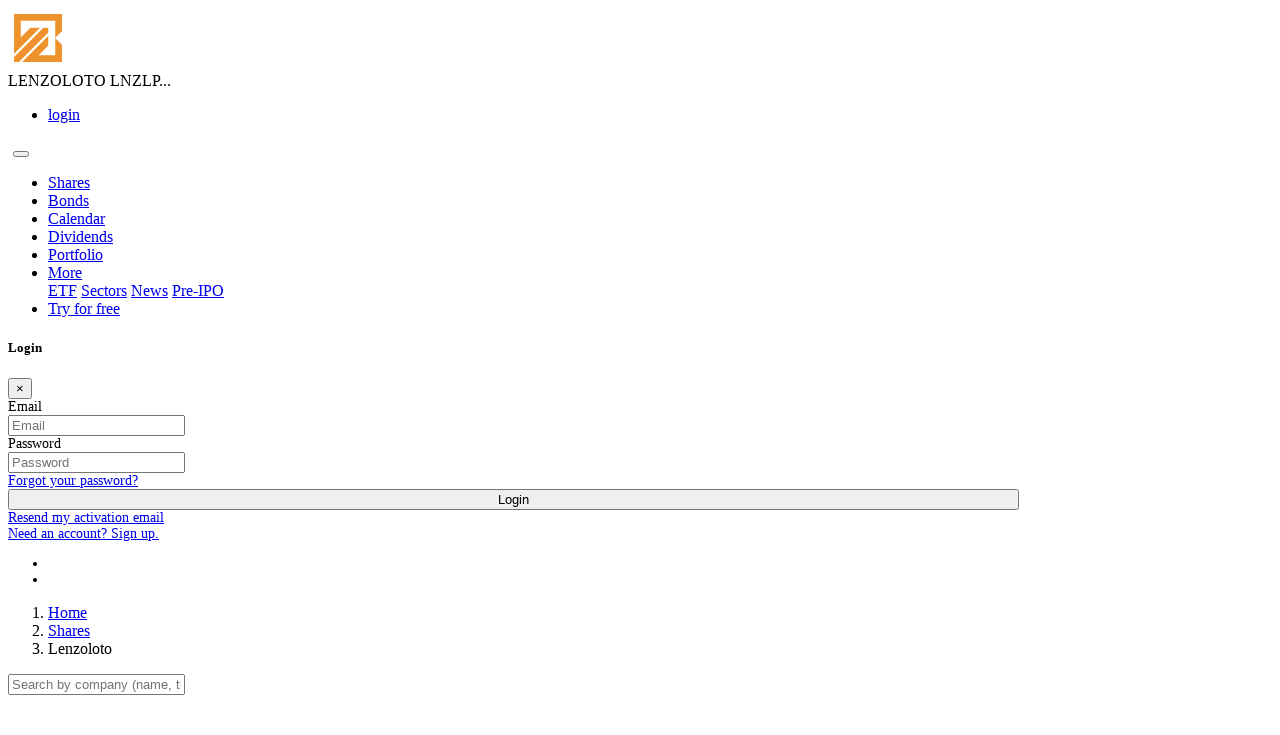

--- FILE ---
content_type: text/html; charset=UTF-8
request_url: https://blackterminal.com/companies/LNZL:RM
body_size: 38571
content:

<!DOCTYPE html>
<html lang="en-US">

<head>
                        <title>Lenzoloto LNZLP, LNZL shares – quotes, share price chart, dividends and reporting</title>
    
    <!-- icons and themes -->
                                <!-- / icons and themes -->

    <meta property="og:title" content="Lenzoloto LNZLP, LNZL shares – quotes, share price chart, dividends and reporting">
<meta property="og:description" content="Lenzoloto share quotes. Financial indicators and reporting IFRS, RAS, GAAP. Lenzoloto [MOEX:LNZL] share price chart">
<meta property="og:image" content="https://storage.blackterminal.com/source/img/emitents/small_logo/1/ElLbCjTU-4zcBk21UhhESIfIegA7FQFX.jpg">
<meta property="og:type" content="website">
<meta charset="UTF-8">
<meta http-equiv="X-UA-Compatible" content="IE=edge">
<meta name="viewport" content="width=device-width, initial-scale=1.0">

<meta name="theme-color" content="#23262d">
<meta name="msapplication-TileColor" content="#2b5797">
<meta name="msapplication-config" content="/img/assets/favicon/browserconfig.xml">
<meta name="description" content="Lenzoloto share quotes. Financial indicators and reporting IFRS, RAS, GAAP. Lenzoloto [MOEX:LNZL] share price chart">
<meta name="keywords" content="Lenzoloto, Company card, Financial indicators, IFRS reporting, RAS, Dividends, Quotes, Moscow Exchange, Stock market">
<link href="https://blackterminal.com/companies/LNZL:RM?hl=ru" rel="alternate" hreflang="ru">
<link href="https://blackterminal.com/companies/LNZL:RM?hl=en" rel="alternate" hreflang="en">
<link href="https://blackterminal.com/companies/LNZL:RM" rel="alternate" hreflang="x-default">
<link href="https://blackterminal.com/companies/LNZL:RM" rel="canonical">
<link href="/img/assets/favicon/apple-touch-icon.png" rel="apple-touch-icon" sizes="180x180">
<link href="/img/assets/favicon/site.webmanifest" rel="manifest">
<link href="/img/assets/favicon/safari-pinned-tab.svg" rel="mask-icon" color="#5bbad5">
<link type="image/svg+xml" href="/img/assets/favicon/favicon.svg" rel="icon">
<link href="/assets/30634498/css/bootstrap.css?v=1768340369" rel="stylesheet">
<link href="/assets/5d2a5640/css/typeahead.min.css?v=1768340369" rel="stylesheet">
<link href="/assets/5d2a5640/css/typeahead-kv.min.css?v=1768340369" rel="stylesheet">
<link href="/assets/5d401e7/select2-bootstrap4.css?v=1768340369" rel="stylesheet">
<link href="/assets/a9ede984/css/kv-dynagrid.min.css?v=1768340369" rel="stylesheet">
<link href="/assets/4928409/css/kv-grid.min.css?v=1768340369" rel="stylesheet">
<link href="/assets/7556fa35/ajaxcrud.css?v=1768340369" rel="stylesheet">
<link href="/bundle/dark_style.css?v=1768339434" rel="stylesheet">
<link href="/css/site.css?v=1754574973" rel="stylesheet">
<link href="/css/dark.css?v=1750802272" rel="stylesheet">
<link href="/css/app.css?v=1750233596" rel="stylesheet">
<link href="https://use.fontawesome.com/releases/v5.15.1/css/all.css" rel="stylesheet">
<link href="/css/companies/main.css?v=1750233596" rel="stylesheet">
<link href="/assets/1dd58e59/css/kv-widgets.min.css?v=1768340369" rel="stylesheet">
<link href="/assets/c879fb0e/css/bootstrap-dialog-bs4.min.css?v=1768340369" rel="stylesheet">
<link href="/assets/4928409/css/jquery.resizableColumns.min.css?v=1768340369" rel="stylesheet">
<link href="/assets/460d887a/authchoice.css?v=1768340370" rel="stylesheet">
<script src="/assets/bf81ed2b/jquery.js?v=1768340369"></script>
<script src="/assets/cccf5c50/yii.js?v=1768340369"></script>
<script src="/assets/30634498/js/bootstrap.bundle.js?v=1768340369"></script>
<script src="/assets/c879fb0e/js/dialog.min.js?v=1768340369"></script>
<script src="/assets/cccf5c50/yii.gridView.js?v=1768340369"></script>
<script src="/assets/7556fa35/ModalRemote.min.js?v=1768340369"></script>
<script src="/assets/7556fa35/ajaxcrud.min.js?v=1768340369"></script>
<script src="https://use.fontawesome.com/releases/v5.15.1/js/all.js" defer crossorigin="anonymous"></script>
<script>window.typeahead_28615eba = {"highlight":true,"classNames":{"menu":"tt-menu ui-menu ui-widget ui-widget-content ui-autocomplete ui-front","suggestion":"ui-menu-item","input":"search ui-autocomplete-input","hint":"search ui-autocomplete-input"}};

var krajeeDialogDefaults_0269f7ad = {"alert":{"type":"type-info","title":"Information","buttonLabel":"<span class=\"fas fa-check\"></span> Ok"},"confirm":{"type":"type-warning","title":"Confirmation","btnOKClass":"btn-warning","btnOKLabel":"<span class=\"fas fa-check\"></span> Ok","btnCancelLabel":"<span class=\"fas fa-ban\"></span>  Cancel"},"prompt":{"draggable":false,"title":"Information","buttons":[{"label":"Cancel","icon":"fas fa-ban","cssClass":"btn-outline-secondary"},{"label":"Ok","icon":"fas fa-check","cssClass":"btn-primary"}],"closable":false},"dialog":{"draggable":true,"title":"Information","buttons":[{"label":"Cancel","icon":"fas fa-ban","cssClass":"btn-outline-secondary"},{"label":"Ok","icon":"fas fa-check","cssClass":"btn-primary"}]}};
var krajeeDialog_6d7f2d25 = {"id":"w2"};
var krajeeDialog=new KrajeeDialog(true,krajeeDialog_6d7f2d25,krajeeDialogDefaults_0269f7ad);
var krajeeDialog_f8382620 = {"id":"w5"};
var krajeeDialog=new KrajeeDialog(true,krajeeDialog_f8382620,krajeeDialogDefaults_0269f7ad);
var krajeeDialog_5b425928 = {"id":"w8"};
var krajeeDialog=new KrajeeDialog(true,krajeeDialog_5b425928,krajeeDialogDefaults_0269f7ad);
var krajeeDialog_142e1351 = {"id":"w11"};
var krajeeDialog=new KrajeeDialog(true,krajeeDialog_142e1351,krajeeDialogDefaults_0269f7ad);
var krajeeDialog_8f30a957 = {"id":"w14"};
var krajeeDialog=new KrajeeDialog(true,krajeeDialog_8f30a957,krajeeDialogDefaults_0269f7ad);</script></head>

<body>
    
    <nav class="navbar navbar-dark navbar-expand-md">
    <div class="container">
        <a class="navbar-brand" href="https://blackterminal.com/"><img src="/img/logo.svg" width="60" height="60" alt="BlackTerminal logo" title="Go home"></a>
        <div class="d-block d-md-none" style="text-transform: uppercase;">
            Lenzoloto LNZLP...        </div>

        <div class="float-right">
                            <ul class="nav float-left">
                    <li class="float-right" style="padding: 0px; margin-right: 20px;">
                        <a class="nav-link" href="https://blackterminal.com/login" title="Login" data-pjax="0" data-toggle="modal" data-target="#login-modal">login</a>                    </li>
                </ul>
                        <button class="navbar-toggler" type="button"
                    style="margin-left: 5px; margin-top: 10px;"
                    data-toggle="collapse" data-target="#navbarMainContent"
                    aria-controls="navbarMainContent" aria-expanded="false"
                    aria-label="Expand menu">
                <span class="navbar-toggler-icon"></span>
            </button>
        </div>

        <div class="collapse navbar-collapse" id="navbarMainContent">
            <ul class="navbar-nav mr-auto">
                
                <li class="nav-item active"><a class="nav-link" href="https://blackterminal.com/companies">Shares</a></li>
                <li class="nav-item"><a class="nav-link" href="https://blackterminal.com/bonds">Bonds</a></li>
                <li class="nav-item"><a class="nav-link" href="https://blackterminal.com/calendar">Calendar</a></li>
                <li class="nav-item"><a class="nav-link" href="https://blackterminal.com/dividends">Dividends</a></li>
                <li class="nav-item ">
                    <a class="nav-link" href="https://blackterminal.com/portfolio">Portfolio</a>                </li>
                                <li class="nav-item dropdown">
                    <a class="nav-link dropdown-toggle" href="#" id="navbarDropdown" role="button"
                       data-toggle="dropdown" aria-haspopup="true"
                       aria-expanded="false">More</a>
                    <div class="dropdown-menu" aria-labelledby="navbarDropdown">
                                                <a class="nav-link dropdown-item" href="https://blackterminal.com/etfs">ETF</a>                        <a class="nav-link dropdown-item" href="https://blackterminal.com/sectors">Sectors</a>                        <a class="nav-link dropdown-item" href="https://blackterminal.com/news">News</a>                                                <a class="nav-link dropdown-item" href="https://blackterminal.com/companies/OTCI:RM">Pre-IPO</a>                    </div>
                </li>
                <li class="d-flex"><a class="btn btn-sm btn-outline-primary my-auto mx-3" href="/register">Try for free</a></li>            </ul>
        </div>
    </div>
</nav>




<div id="login-modal" class="fade modal" role="dialog" tabindex="-1" aria-hidden="true" aria-labelledby="login-modal-label">
<div class="modal-dialog modal-dialog-centered" role="document">
<div class="modal-content">
<div class="modal-header" style="font-size:16px !important;">
<h5 id="login-modal-label" class="modal-title">Login</h5>
<button type="button" class="close" data-dismiss="modal"><span aria-hidden="true">&times;</span></button>
</div>
<div class="modal-body" style="font-size:14px !important;">


<div class="center mt-5 p-4">
    <form id="w17" action="https://blackterminal.com/login" method="post">
    <div class="form-group row field-loginform-email required">
<label class="col-sm-2 col-form-label" for="loginform-email">Email</label>
<div class="col-sm-10">
<input type="text" id="loginform-email" class="form-control" name="LoginForm[email]" placeholder="Email" aria-required="true">
<div class="invalid-feedback "></div>

</div>
</div>
    <div class="form-group row field-loginform-password required">
<label class="col-sm-2 col-form-label" for="loginform-password">Password</label>
<div class="col-sm-10">
<input type="password" id="loginform-password" class="form-control" name="LoginForm[password]" placeholder="Password" aria-required="true">
<div class="invalid-feedback "></div>

</div>
</div>
    <div class="d-flex justify-content-center">
        <a class="text-sm mb-3" href="https://blackterminal.com/user/sign-in/request-password-reset">Forgot your password?</a>    </div>

    <div class="form-group center-content">
        <button type="submit" class="btn btn-bt" name="login-button" style="width:80%">Login</button>    </div>

    <div class="d-flex justify-content-center">
        <a class="row" href="https://blackterminal.com/user/sign-in/resend-email">Resend my activation email</a>    </div>
    <div class="d-flex justify-content-center">
        <a class="row" href="https://blackterminal.com/register">Need an account? Sign up.</a>    </div>

    <div id="w18" class="mt-3 mb-5">    <ul class="list-inline d-flex justify-content-center">
                    <li class="list-inline-item"><a class="vkontakte auth-link" href="https://blackterminal.com/auth?authclient=vkontakte" title="VKontakte"><span class="auth-icon vkontakte"></span></a></li>
                    <li class="list-inline-item"><a class="yandex auth-link" href="https://blackterminal.com/auth?authclient=yandex" title="Yandex"><span class="auth-icon yandex"></span></a></li>
            </ul>
    </div>
    <!--div class="d-flex justify-content-center">
        <script async src="https://telegram.org/js/telegram-widget.js" data-telegram-login="BlackTermBot"
                data-size="medium" data-radius="4"
                data-auth-url="https://blackterminal.com/auth-telegram"
                data-request-access="write" data-lang="en-US"></script>
    </div-->

    </form></div>



</div>

</div>
</div>
</div>

    <div class="container">
        <nav aria-label="breadcrumb"><ol id="w19" class="breadcrumb"><li class="breadcrumb-item"><a href="/">Home</a></li>
<li class="breadcrumb-item"><a href="https://blackterminal.com/companies">Shares</a></li>
<li class="breadcrumb-item active" aria-current="page">Lenzoloto</li>
</ol></nav>        <div id="noty-layer"></div>        
<div class="company-view custom-scrollbar">

    
        


<div class="center col-xs-12 col-md-8 pb-5">
    <div style="width: 20px, height: 20px;">
        <div><input type="text" id="w0" class="form-control" name="emitents" placeholder="Search by company (name, ticker, ISIN)" data-krajee-typeahead="typeahead_28615eba"></div>    </div>
</div>
<div id="results"></div>




<div class="request-add-asset">
    
<div id="request-add-asset-modal" class="fade modal" role="dialog" tabindex="-1" aria-hidden="true" aria-labelledby="request-add-asset-modal-label">
<div class="modal-dialog" role="document">
<div class="modal-content">
<div id="modalHeader" class="modal-header">
<h5 id="request-add-asset-modal-label" class="modal-title"><h1>Request for adding asset</h1></h5>
<button type="button" class="close" data-dismiss="modal"><span aria-hidden="true">&times;</span></button>
</div>
<div class="modal-body">
    <div id="request-add-asset-form">
        
    </div>

    
</div>

</div>
</div>
</div></div>





    <div class="center-content">
        <h1 class="title title-text">Lenzoloto</h1>

        
        <span class="float-right title-text company-actions">

            <a class="inherit" href="https://blackterminal.com/login" title="For registered users only" data-pjax="0" data-toggle="modal" data-target="#login-modal"><i class="far fa-bell" title="Add to favourites"></i> </a>
            
<div id="p0" class="compare-buttons" data-pjax-container="" data-pjax-timeout="0">        <a class="inherit" href="https://blackterminal.com/login" title="For registered users only" data-pjax="0" data-toggle="modal" data-target="#login-modal"><i class="far fa-chart-bar" title="Add to comparison"></i> </a>
    </div>
        </span>
    </div>

    
<div class="media align-items-center description-row">
    <div class="inline-block description-col">
        <div class="media-left align-self-center emitent-small-logo-container">
            <img class="emitent-small-logo" src="https://storage.blackterminal.com/source/img/emitents/small_logo/1/ElLbCjTU-4zcBk21UhhESIfIegA7FQFX.jpg" alt="Logo Lenzoloto">        </div>
    </div>
    <div class="inline-block description-col">
        <div class="media-body align-self-center">
            <span class="description">Lenzoloto is a Russian gold mining company controlled by Polyus Gold Group. It has gold-mining assets in the Irkutsk region.</span>
                    </div>
    </div>
</div>

    <div class="alert alert-danger alert-comment center center-content mb40 mt40" role="alert">Company is in the process of liquidation</div>
    

    
<div id="reports" data-pjax-container="">    <div class="widget-header collapsed mt40 mb40 sticky-top">
        <span>
            Reporting data of Lenzoloto according to <div class="btn-group btn-group-toggle"><a class="btn reports-btn btn-primary" href="https://blackterminal.com/companies/reports?eid=248&amp;reportType=ifrs&amp;reportPeriod=Annual&amp;numberOfColumns=6">IFRS</a> <a class="btn reports-btn btn-secondary" href="https://blackterminal.com/companies/reports?eid=248&amp;reportType=rsbun&amp;reportPeriod=Annual&amp;numberOfColumns=6">RAS</a></div> by <div class="btn-group btn-group-toggle"><a class="btn reports-btn btn-primary" href="https://blackterminal.com/companies/reports?eid=248&amp;reportType=ifrs&amp;reportPeriod=Annual&amp;numberOfColumns=6">years</a></div> in <a class="btn btn-primary reports-btn">million RUB</a>        </span>
        <span class="plus-minus">
            <span>
                <span>Number of periods: 6 </span>            </span>
            <span class="btn-group btn-group-toggle">
                <a class="inherit btn" href="https://blackterminal.com/companies/reports?eid=248&amp;reportType=ifrs&amp;reportPeriod=Annual&amp;numberOfColumns=5"><i class="fas fa-minus" title="Reduce the number of columns"></i> </a><a class="inherit btn" href="https://blackterminal.com/companies/reports?eid=248&amp;reportType=ifrs&amp;reportPeriod=Annual&amp;numberOfColumns=7"><i class="fas fa-plus" title="Increase the number of columns"></i> </a>            </span>

        </span>


    </div>

    
<div class="brics row">
    
<div class="col-md-3 col-sm-3">
    <div class="panel text-center">
        <div class="panel-text-container">
            <span class="panel-text">
                <abbr>P/E</abbr>            </span>
                    </div>

        <div class="panel-badge-container">
            <div class="panel-badge center"><a href="https://blackterminal.com/login" title="For registered users only" data-pjax="0" data-toggle="modal" data-target="#login-modal"><img class="lock-img" src="/img/assets/locker-large.png" alt="" aria-hidden></a></div>        </div>

        <div class="panel-text-container">
            <span class="panel-text">Net profit</span>
        </div>
    </div>

</div>

    
<div class="col-md-3 col-sm-3">
    <div class="panel text-center">
        <div class="panel-text-container">
            <span class="panel-text">
                <abbr>P/B</abbr>            </span>
                    </div>

        <div class="panel-badge-container">
            <div class="panel-badge center"><a href="https://blackterminal.com/login" title="For registered users only" data-pjax="0" data-toggle="modal" data-target="#login-modal"><img class="lock-img" src="/img/assets/locker-large.png" alt="" aria-hidden></a></div>        </div>

        <div class="panel-text-container">
            <span class="panel-text">Book value</span>
        </div>
    </div>

</div>

    
<div class="col-md-3 col-sm-3">
    <div class="panel text-center">
        <div class="panel-text-container">
            <span class="panel-text">
                <abbr>P/FCF</abbr>            </span>
                    </div>

        <div class="panel-badge-container">
            <div class="panel-badge center"><a href="https://blackterminal.com/login" title="For registered users only" data-pjax="0" data-toggle="modal" data-target="#login-modal"><img class="lock-img" src="/img/assets/locker-large.png" alt="" aria-hidden></a></div>        </div>

        <div class="panel-text-container">
            <span class="panel-text">FCF</span>
        </div>
    </div>

</div>

    
<div class="col-md-3 col-sm-3">
    <div class="panel text-center">
        <div class="panel-text-container">
            <span class="panel-text">
                <abbr title="The potential return on the company&#039;s shares is calculated using the formula Yield = (ROE/r - P/B)/P/B, where r = yield on one-year OFZ*1,5" data-toggle="tooltip" data-placement="bottom">Yield</abbr>            </span>
                    </div>

        <div class="panel-badge-container">
            <div class="panel-badge center"><a href="https://blackterminal.com/login" title="For registered users only" data-pjax="0" data-toggle="modal" data-target="#login-modal"><img class="lock-img" src="/img/assets/locker-large.png" alt="" aria-hidden></a></div>        </div>

        <div class="panel-text-container">
            <span class="panel-text">Growth potential</span>
        </div>
    </div>

</div>

</div>

    
<div class="widget-header mt40"><h2>Lenzoloto balance sheet</h2></div><div id="w1-pjax" data-pjax-container="" data-pjax-timeout="1000"><div class="kv-loader-overlay"><div class="kv-loader"></div></div><div id="w1" class="grid-view is-bs4 kv-grid-bs4 hide-resize" data-krajee-grid="kvGridInit_7079517b" data-krajee-ps="ps_w1_container"><div id="w1-container" class="table-responsive kv-grid-container"><table class="kv-grid-table table table-bordered table-striped"><thead class="kv-table-header w1">
<tr><th class="bordered" data-col-seq="0">Report period</th><th class="bordered center-content" data-col-seq="1"><a href="http://www.len-zoloto.ru/files/45356.zip">2019 <i class="fas fa-download" title="Download reports for the period: 2019"></i> </a></th><th class="bordered center-content" data-col-seq="2"><a href="https://e-disclosure.ru/portal/FileLoad.ashx?Fileid=1698331">2020 <i class="fas fa-download" title="Download reports for the period: 2020"></i> </a></th><th class="bordered center-content" data-col-seq="3"><a href="https://www.e-disclosure.ru/portal/FileLoad.ashx?Fileid=1747573">2021 <i class="fas fa-download" title="Download reports for the period: 2021"></i> </a></th><th class="bordered center-content" data-col-seq="4"><a href="https://www.e-disclosure.ru/portal/FileLoad.ashx?Fileid=1789786">2022 <i class="fas fa-download" title="Download reports for the period: 2022"></i> </a></th><th class="bordered center-content" data-col-seq="5"><a href="https://e-disclosure.ru/portal/FileLoad.ashx?Fileid=1833203">2023 <i class="fas fa-download" title="Download reports for the period: 2023"></i> </a></th><th class="bordered center-content" data-col-seq="6"><a href="https://www.e-disclosure.ru/portal/FileLoad.ashx?Fileid=1868712">2024 <i class="fas fa-download" title="Download reports for the period: 2024"></i> </a></th></tr>
</thead>
<tbody>
<tr class="w1" data-key="endperiod"><td class="bordered w1" data-col-seq="0"><abbr>End date of the reporting period</abbr></td><td class="bordered center-content w1" data-col-seq="1"><a href="https://blackterminal.com/login?redirect=%2Fcompanies%2FLNZL%3ARM" title="For registered users only" data-toggle="modal" data-target="#login-modal" data-pjax="0"><img src="/img/assets/locker-small.png" alt="" aria-hidden></a></td><td class="bordered center-content w1" data-col-seq="2"><a href="https://blackterminal.com/login?redirect=%2Fcompanies%2FLNZL%3ARM" title="For registered users only" data-toggle="modal" data-target="#login-modal" data-pjax="0"><img src="/img/assets/locker-small.png" alt="" aria-hidden></a></td><td class="bordered center-content w1" data-col-seq="3"><a href="https://blackterminal.com/login?redirect=%2Fcompanies%2FLNZL%3ARM" title="For registered users only" data-toggle="modal" data-target="#login-modal" data-pjax="0"><img src="/img/assets/locker-small.png" alt="" aria-hidden></a></td><td class="bordered center-content w1" data-col-seq="4"><a href="https://blackterminal.com/login?redirect=%2Fcompanies%2FLNZL%3ARM" title="For registered users only" data-toggle="modal" data-target="#login-modal" data-pjax="0"><img src="/img/assets/locker-small.png" alt="" aria-hidden></a></td><td class="bordered center-content w1" data-col-seq="5"><a href="https://blackterminal.com/login?redirect=%2Fcompanies%2FLNZL%3ARM" title="For registered users only" data-toggle="modal" data-target="#login-modal" data-pjax="0"><img src="/img/assets/locker-small.png" alt="" aria-hidden></a></td><td class="bordered center-content w1" data-col-seq="6"><a href="https://blackterminal.com/login?redirect=%2Fcompanies%2FLNZL%3ARM" title="For registered users only" data-toggle="modal" data-target="#login-modal" data-pjax="0"><img src="/img/assets/locker-small.png" alt="" aria-hidden></a></td></tr>
<tr class="w1" data-key="cap"><td class="bordered w1" data-col-seq="0"><abbr title="Capitalization (Price, P) the full value of the company on the exchange at the current time. Calculated by multiplying the share price by the number of shares" data-toggle="tooltip" data-placement="right">Capitalization, ₽</abbr></td><td class="bordered center-content w1" data-col-seq="1"><a href="https://blackterminal.com/login?redirect=%2Fcompanies%2FLNZL%3ARM" title="For registered users only" data-toggle="modal" data-target="#login-modal" data-pjax="0"><img src="/img/assets/locker-small.png" alt="" aria-hidden></a></td><td class="bordered center-content w1" data-col-seq="2"><a href="https://blackterminal.com/login?redirect=%2Fcompanies%2FLNZL%3ARM" title="For registered users only" data-toggle="modal" data-target="#login-modal" data-pjax="0"><img src="/img/assets/locker-small.png" alt="" aria-hidden></a></td><td class="bordered center-content w1" data-col-seq="3"><a href="https://blackterminal.com/login?redirect=%2Fcompanies%2FLNZL%3ARM" title="For registered users only" data-toggle="modal" data-target="#login-modal" data-pjax="0"><img src="/img/assets/locker-small.png" alt="" aria-hidden></a></td><td class="bordered center-content w1" data-col-seq="4"><a href="https://blackterminal.com/login?redirect=%2Fcompanies%2FLNZL%3ARM" title="For registered users only" data-toggle="modal" data-target="#login-modal" data-pjax="0"><img src="/img/assets/locker-small.png" alt="" aria-hidden></a></td><td class="bordered center-content w1" data-col-seq="5"><a href="https://blackterminal.com/login?redirect=%2Fcompanies%2FLNZL%3ARM" title="For registered users only" data-toggle="modal" data-target="#login-modal" data-pjax="0"><img src="/img/assets/locker-small.png" alt="" aria-hidden></a></td><td class="bordered center-content w1" data-col-seq="6"><a href="https://blackterminal.com/login?redirect=%2Fcompanies%2FLNZL%3ARM" title="For registered users only" data-toggle="modal" data-target="#login-modal" data-pjax="0"><img src="/img/assets/locker-small.png" alt="" aria-hidden></a></td></tr>
<tr class="w1" data-key="cap_usd"><td class="bordered w1" data-col-seq="0"><abbr title="Capitalization (Price, P) the full value of the company on the exchange at the current time. Calculated by multiplying the share price by the number of shares" data-toggle="tooltip" data-placement="right">Capitalization, $</abbr></td><td class="bordered center-content w1" data-col-seq="1"><a href="https://blackterminal.com/login?redirect=%2Fcompanies%2FLNZL%3ARM" title="For registered users only" data-toggle="modal" data-target="#login-modal" data-pjax="0"><img src="/img/assets/locker-small.png" alt="" aria-hidden></a></td><td class="bordered center-content w1" data-col-seq="2"><a href="https://blackterminal.com/login?redirect=%2Fcompanies%2FLNZL%3ARM" title="For registered users only" data-toggle="modal" data-target="#login-modal" data-pjax="0"><img src="/img/assets/locker-small.png" alt="" aria-hidden></a></td><td class="bordered center-content w1" data-col-seq="3"><a href="https://blackterminal.com/login?redirect=%2Fcompanies%2FLNZL%3ARM" title="For registered users only" data-toggle="modal" data-target="#login-modal" data-pjax="0"><img src="/img/assets/locker-small.png" alt="" aria-hidden></a></td><td class="bordered center-content w1" data-col-seq="4"><a href="https://blackterminal.com/login?redirect=%2Fcompanies%2FLNZL%3ARM" title="For registered users only" data-toggle="modal" data-target="#login-modal" data-pjax="0"><img src="/img/assets/locker-small.png" alt="" aria-hidden></a></td><td class="bordered center-content w1" data-col-seq="5"><a href="https://blackterminal.com/login?redirect=%2Fcompanies%2FLNZL%3ARM" title="For registered users only" data-toggle="modal" data-target="#login-modal" data-pjax="0"><img src="/img/assets/locker-small.png" alt="" aria-hidden></a></td><td class="bordered center-content w1" data-col-seq="6"><a href="https://blackterminal.com/login?redirect=%2Fcompanies%2FLNZL%3ARM" title="For registered users only" data-toggle="modal" data-target="#login-modal" data-pjax="0"><img src="/img/assets/locker-small.png" alt="" aria-hidden></a></td></tr>
<tr class="w1" data-key="enterprise_value"><td class="bordered w1" data-col-seq="0"><abbr title="Enterprise value (EV) is a measure of a company&#039;s total value, often used as a more comprehensive alternative to equity market capitalization. EV includes in its calculation the market capitalization of a company but also short-term and long-term debt as well as any cash on the company&#039;s balance sheet." data-toggle="tooltip" data-placement="right">Enterprise Value</abbr></td><td class="bordered center-content w1" data-col-seq="1"><a href="https://blackterminal.com/login?redirect=%2Fcompanies%2FLNZL%3ARM" title="For registered users only" data-toggle="modal" data-target="#login-modal" data-pjax="0"><img src="/img/assets/locker-small.png" alt="" aria-hidden></a></td><td class="bordered center-content w1" data-col-seq="2"><a href="https://blackterminal.com/login?redirect=%2Fcompanies%2FLNZL%3ARM" title="For registered users only" data-toggle="modal" data-target="#login-modal" data-pjax="0"><img src="/img/assets/locker-small.png" alt="" aria-hidden></a></td><td class="bordered center-content w1" data-col-seq="3"><a href="https://blackterminal.com/login?redirect=%2Fcompanies%2FLNZL%3ARM" title="For registered users only" data-toggle="modal" data-target="#login-modal" data-pjax="0"><img src="/img/assets/locker-small.png" alt="" aria-hidden></a></td><td class="bordered center-content w1" data-col-seq="4"><a href="https://blackterminal.com/login?redirect=%2Fcompanies%2FLNZL%3ARM" title="For registered users only" data-toggle="modal" data-target="#login-modal" data-pjax="0"><img src="/img/assets/locker-small.png" alt="" aria-hidden></a></td><td class="bordered center-content w1" data-col-seq="5"><a href="https://blackterminal.com/login?redirect=%2Fcompanies%2FLNZL%3ARM" title="For registered users only" data-toggle="modal" data-target="#login-modal" data-pjax="0"><img src="/img/assets/locker-small.png" alt="" aria-hidden></a></td><td class="bordered center-content w1" data-col-seq="6"><a href="https://blackterminal.com/login?redirect=%2Fcompanies%2FLNZL%3ARM" title="For registered users only" data-toggle="modal" data-target="#login-modal" data-pjax="0"><img src="/img/assets/locker-small.png" alt="" aria-hidden></a></td></tr>
<tr class="w1" data-key="book"><td class="font-weight-bold bordered w1" data-col-seq="0"><abbr title="Equity, equity (Book, B) the capital of the company is calculated as the difference between the total assets of the company and its liabilities" data-toggle="tooltip" data-placement="right">Book Value</abbr></td><td class="font-weight-bold bordered center-content w1" data-col-seq="1"><a href="https://blackterminal.com/login?redirect=%2Fcompanies%2FLNZL%3ARM" title="For registered users only" data-toggle="modal" data-target="#login-modal" data-pjax="0"><img src="/img/assets/locker-small.png" alt="" aria-hidden></a></td><td class="font-weight-bold bordered center-content w1" data-col-seq="2"><a href="https://blackterminal.com/login?redirect=%2Fcompanies%2FLNZL%3ARM" title="For registered users only" data-toggle="modal" data-target="#login-modal" data-pjax="0"><img src="/img/assets/locker-small.png" alt="" aria-hidden></a></td><td class="font-weight-bold bordered center-content w1" data-col-seq="3"><a href="https://blackterminal.com/login?redirect=%2Fcompanies%2FLNZL%3ARM" title="For registered users only" data-toggle="modal" data-target="#login-modal" data-pjax="0"><img src="/img/assets/locker-small.png" alt="" aria-hidden></a></td><td class="font-weight-bold bordered center-content w1" data-col-seq="4"><a href="https://blackterminal.com/login?redirect=%2Fcompanies%2FLNZL%3ARM" title="For registered users only" data-toggle="modal" data-target="#login-modal" data-pjax="0"><img src="/img/assets/locker-small.png" alt="" aria-hidden></a></td><td class="font-weight-bold bordered center-content w1" data-col-seq="5"><a href="https://blackterminal.com/login?redirect=%2Fcompanies%2FLNZL%3ARM" title="For registered users only" data-toggle="modal" data-target="#login-modal" data-pjax="0"><img src="/img/assets/locker-small.png" alt="" aria-hidden></a></td><td class="font-weight-bold bordered center-content w1" data-col-seq="6"><a href="https://blackterminal.com/login?redirect=%2Fcompanies%2FLNZL%3ARM" title="For registered users only" data-toggle="modal" data-target="#login-modal" data-pjax="0"><img src="/img/assets/locker-small.png" alt="" aria-hidden></a></td></tr>
<tr class="w1" data-key="book_sh"><td class="bordered w1" data-col-seq="0"><abbr title="Equity of shareholders - the capital of a company held by shareholders, excluding non-controlling interests" data-toggle="tooltip" data-placement="right">Shareholders Book Value</abbr></td><td class="bordered center-content w1" data-col-seq="1"><a href="https://blackterminal.com/login?redirect=%2Fcompanies%2FLNZL%3ARM" title="For registered users only" data-toggle="modal" data-target="#login-modal" data-pjax="0"><img src="/img/assets/locker-small.png" alt="" aria-hidden></a></td><td class="bordered center-content w1" data-col-seq="2"><a href="https://blackterminal.com/login?redirect=%2Fcompanies%2FLNZL%3ARM" title="For registered users only" data-toggle="modal" data-target="#login-modal" data-pjax="0"><img src="/img/assets/locker-small.png" alt="" aria-hidden></a></td><td class="bordered center-content w1" data-col-seq="3"><a href="https://blackterminal.com/login?redirect=%2Fcompanies%2FLNZL%3ARM" title="For registered users only" data-toggle="modal" data-target="#login-modal" data-pjax="0"><img src="/img/assets/locker-small.png" alt="" aria-hidden></a></td><td class="bordered center-content w1" data-col-seq="4"><a href="https://blackterminal.com/login?redirect=%2Fcompanies%2FLNZL%3ARM" title="For registered users only" data-toggle="modal" data-target="#login-modal" data-pjax="0"><img src="/img/assets/locker-small.png" alt="" aria-hidden></a></td><td class="bordered center-content w1" data-col-seq="5"><a href="https://blackterminal.com/login?redirect=%2Fcompanies%2FLNZL%3ARM" title="For registered users only" data-toggle="modal" data-target="#login-modal" data-pjax="0"><img src="/img/assets/locker-small.png" alt="" aria-hidden></a></td><td class="bordered center-content w1" data-col-seq="6"><a href="https://blackterminal.com/login?redirect=%2Fcompanies%2FLNZL%3ARM" title="For registered users only" data-toggle="modal" data-target="#login-modal" data-pjax="0"><img src="/img/assets/locker-small.png" alt="" aria-hidden></a></td></tr>
<tr class="w1" data-key="current"><td class="bordered w1" data-col-seq="0"><abbr title="Current Liabilities" data-toggle="tooltip" data-placement="right">Current liabilities</abbr></td><td class="bordered center-content w1" data-col-seq="1"><a href="https://blackterminal.com/login?redirect=%2Fcompanies%2FLNZL%3ARM" title="For registered users only" data-toggle="modal" data-target="#login-modal" data-pjax="0"><img src="/img/assets/locker-small.png" alt="" aria-hidden></a></td><td class="bordered center-content w1" data-col-seq="2"><a href="https://blackterminal.com/login?redirect=%2Fcompanies%2FLNZL%3ARM" title="For registered users only" data-toggle="modal" data-target="#login-modal" data-pjax="0"><img src="/img/assets/locker-small.png" alt="" aria-hidden></a></td><td class="bordered center-content w1" data-col-seq="3"><a href="https://blackterminal.com/login?redirect=%2Fcompanies%2FLNZL%3ARM" title="For registered users only" data-toggle="modal" data-target="#login-modal" data-pjax="0"><img src="/img/assets/locker-small.png" alt="" aria-hidden></a></td><td class="bordered center-content w1" data-col-seq="4"><a href="https://blackterminal.com/login?redirect=%2Fcompanies%2FLNZL%3ARM" title="For registered users only" data-toggle="modal" data-target="#login-modal" data-pjax="0"><img src="/img/assets/locker-small.png" alt="" aria-hidden></a></td><td class="bordered center-content w1" data-col-seq="5"><a href="https://blackterminal.com/login?redirect=%2Fcompanies%2FLNZL%3ARM" title="For registered users only" data-toggle="modal" data-target="#login-modal" data-pjax="0"><img src="/img/assets/locker-small.png" alt="" aria-hidden></a></td><td class="bordered center-content w1" data-col-seq="6"><a href="https://blackterminal.com/login?redirect=%2Fcompanies%2FLNZL%3ARM" title="For registered users only" data-toggle="modal" data-target="#login-modal" data-pjax="0"><img src="/img/assets/locker-small.png" alt="" aria-hidden></a></td></tr>
<tr class="w1" data-key="noncurrent"><td class="bordered w1" data-col-seq="0"><abbr title="Non-current Liabilities" data-toggle="tooltip" data-placement="right">Noncurrent liabilities</abbr></td><td class="bordered center-content w1" data-col-seq="1"><a href="https://blackterminal.com/login?redirect=%2Fcompanies%2FLNZL%3ARM" title="For registered users only" data-toggle="modal" data-target="#login-modal" data-pjax="0"><img src="/img/assets/locker-small.png" alt="" aria-hidden></a></td><td class="bordered center-content w1" data-col-seq="2"><a href="https://blackterminal.com/login?redirect=%2Fcompanies%2FLNZL%3ARM" title="For registered users only" data-toggle="modal" data-target="#login-modal" data-pjax="0"><img src="/img/assets/locker-small.png" alt="" aria-hidden></a></td><td class="bordered center-content w1" data-col-seq="3"><a href="https://blackterminal.com/login?redirect=%2Fcompanies%2FLNZL%3ARM" title="For registered users only" data-toggle="modal" data-target="#login-modal" data-pjax="0"><img src="/img/assets/locker-small.png" alt="" aria-hidden></a></td><td class="bordered center-content w1" data-col-seq="4"><a href="https://blackterminal.com/login?redirect=%2Fcompanies%2FLNZL%3ARM" title="For registered users only" data-toggle="modal" data-target="#login-modal" data-pjax="0"><img src="/img/assets/locker-small.png" alt="" aria-hidden></a></td><td class="bordered center-content w1" data-col-seq="5"><a href="https://blackterminal.com/login?redirect=%2Fcompanies%2FLNZL%3ARM" title="For registered users only" data-toggle="modal" data-target="#login-modal" data-pjax="0"><img src="/img/assets/locker-small.png" alt="" aria-hidden></a></td><td class="bordered center-content w1" data-col-seq="6"><a href="https://blackterminal.com/login?redirect=%2Fcompanies%2FLNZL%3ARM" title="For registered users only" data-toggle="modal" data-target="#login-modal" data-pjax="0"><img src="/img/assets/locker-small.png" alt="" aria-hidden></a></td></tr>
<tr class="w1" data-key="liabilities"><td class="font-weight-bold bordered w1" data-col-seq="0"><abbr title="Liabilities, company debts, the amount of short-term and long-term debt" data-toggle="tooltip" data-placement="right">Total liabilities</abbr></td><td class="font-weight-bold bordered center-content w1" data-col-seq="1"><a href="https://blackterminal.com/login?redirect=%2Fcompanies%2FLNZL%3ARM" title="For registered users only" data-toggle="modal" data-target="#login-modal" data-pjax="0"><img src="/img/assets/locker-small.png" alt="" aria-hidden></a></td><td class="font-weight-bold bordered center-content w1" data-col-seq="2"><a href="https://blackterminal.com/login?redirect=%2Fcompanies%2FLNZL%3ARM" title="For registered users only" data-toggle="modal" data-target="#login-modal" data-pjax="0"><img src="/img/assets/locker-small.png" alt="" aria-hidden></a></td><td class="font-weight-bold bordered center-content w1" data-col-seq="3"><a href="https://blackterminal.com/login?redirect=%2Fcompanies%2FLNZL%3ARM" title="For registered users only" data-toggle="modal" data-target="#login-modal" data-pjax="0"><img src="/img/assets/locker-small.png" alt="" aria-hidden></a></td><td class="font-weight-bold bordered center-content w1" data-col-seq="4"><a href="https://blackterminal.com/login?redirect=%2Fcompanies%2FLNZL%3ARM" title="For registered users only" data-toggle="modal" data-target="#login-modal" data-pjax="0"><img src="/img/assets/locker-small.png" alt="" aria-hidden></a></td><td class="font-weight-bold bordered center-content w1" data-col-seq="5"><a href="https://blackterminal.com/login?redirect=%2Fcompanies%2FLNZL%3ARM" title="For registered users only" data-toggle="modal" data-target="#login-modal" data-pjax="0"><img src="/img/assets/locker-small.png" alt="" aria-hidden></a></td><td class="font-weight-bold bordered center-content w1" data-col-seq="6"><a href="https://blackterminal.com/login?redirect=%2Fcompanies%2FLNZL%3ARM" title="For registered users only" data-toggle="modal" data-target="#login-modal" data-pjax="0"><img src="/img/assets/locker-small.png" alt="" aria-hidden></a></td></tr>
<tr class="w1" data-key="debt"><td class="bordered w1" data-col-seq="0"><abbr title="Loans and borrowings, debts of the company, on which interest must be paid" data-toggle="tooltip" data-placement="right">Debt</abbr></td><td class="bordered center-content w1" data-col-seq="1"><a href="https://blackterminal.com/login?redirect=%2Fcompanies%2FLNZL%3ARM" title="For registered users only" data-toggle="modal" data-target="#login-modal" data-pjax="0"><img src="/img/assets/locker-small.png" alt="" aria-hidden></a></td><td class="bordered center-content w1" data-col-seq="2"><a href="https://blackterminal.com/login?redirect=%2Fcompanies%2FLNZL%3ARM" title="For registered users only" data-toggle="modal" data-target="#login-modal" data-pjax="0"><img src="/img/assets/locker-small.png" alt="" aria-hidden></a></td><td class="bordered center-content w1" data-col-seq="3"><a href="https://blackterminal.com/login?redirect=%2Fcompanies%2FLNZL%3ARM" title="For registered users only" data-toggle="modal" data-target="#login-modal" data-pjax="0"><img src="/img/assets/locker-small.png" alt="" aria-hidden></a></td><td class="bordered center-content w1" data-col-seq="4"><a href="https://blackterminal.com/login?redirect=%2Fcompanies%2FLNZL%3ARM" title="For registered users only" data-toggle="modal" data-target="#login-modal" data-pjax="0"><img src="/img/assets/locker-small.png" alt="" aria-hidden></a></td><td class="bordered center-content w1" data-col-seq="5"><a href="https://blackterminal.com/login?redirect=%2Fcompanies%2FLNZL%3ARM" title="For registered users only" data-toggle="modal" data-target="#login-modal" data-pjax="0"><img src="/img/assets/locker-small.png" alt="" aria-hidden></a></td><td class="bordered center-content w1" data-col-seq="6"><a href="https://blackterminal.com/login?redirect=%2Fcompanies%2FLNZL%3ARM" title="For registered users only" data-toggle="modal" data-target="#login-modal" data-pjax="0"><img src="/img/assets/locker-small.png" alt="" aria-hidden></a></td></tr>
<tr class="w1" data-key="cash"><td class="bordered w1" data-col-seq="0"><abbr title="Company funds in the form of money in accounts, in the cash desk or in the form of loans issued" data-toggle="tooltip" data-placement="right">Cash and cash equivalents</abbr></td><td class="bordered center-content w1" data-col-seq="1"><a href="https://blackterminal.com/login?redirect=%2Fcompanies%2FLNZL%3ARM" title="For registered users only" data-toggle="modal" data-target="#login-modal" data-pjax="0"><img src="/img/assets/locker-small.png" alt="" aria-hidden></a></td><td class="bordered center-content w1" data-col-seq="2"><a href="https://blackterminal.com/login?redirect=%2Fcompanies%2FLNZL%3ARM" title="For registered users only" data-toggle="modal" data-target="#login-modal" data-pjax="0"><img src="/img/assets/locker-small.png" alt="" aria-hidden></a></td><td class="bordered center-content w1" data-col-seq="3"><a href="https://blackterminal.com/login?redirect=%2Fcompanies%2FLNZL%3ARM" title="For registered users only" data-toggle="modal" data-target="#login-modal" data-pjax="0"><img src="/img/assets/locker-small.png" alt="" aria-hidden></a></td><td class="bordered center-content w1" data-col-seq="4"><a href="https://blackterminal.com/login?redirect=%2Fcompanies%2FLNZL%3ARM" title="For registered users only" data-toggle="modal" data-target="#login-modal" data-pjax="0"><img src="/img/assets/locker-small.png" alt="" aria-hidden></a></td><td class="bordered center-content w1" data-col-seq="5"><a href="https://blackterminal.com/login?redirect=%2Fcompanies%2FLNZL%3ARM" title="For registered users only" data-toggle="modal" data-target="#login-modal" data-pjax="0"><img src="/img/assets/locker-small.png" alt="" aria-hidden></a></td><td class="bordered center-content w1" data-col-seq="6"><a href="https://blackterminal.com/login?redirect=%2Fcompanies%2FLNZL%3ARM" title="For registered users only" data-toggle="modal" data-target="#login-modal" data-pjax="0"><img src="/img/assets/locker-small.png" alt="" aria-hidden></a></td></tr>
<tr class="w1" data-key="netDebt"><td class="font-weight-bold bordered w1" data-col-seq="0"><abbr title="Net debt, company debts, the sum of short-term and long-term loans and borrowings less cash and cash equivalents" data-toggle="tooltip" data-placement="right">Net debt</abbr></td><td class="font-weight-bold bordered center-content w1" data-col-seq="1"><a href="https://blackterminal.com/login?redirect=%2Fcompanies%2FLNZL%3ARM" title="For registered users only" data-toggle="modal" data-target="#login-modal" data-pjax="0"><img src="/img/assets/locker-small.png" alt="" aria-hidden></a></td><td class="font-weight-bold bordered center-content w1" data-col-seq="2"><a href="https://blackterminal.com/login?redirect=%2Fcompanies%2FLNZL%3ARM" title="For registered users only" data-toggle="modal" data-target="#login-modal" data-pjax="0"><img src="/img/assets/locker-small.png" alt="" aria-hidden></a></td><td class="font-weight-bold bordered center-content w1" data-col-seq="3"><a href="https://blackterminal.com/login?redirect=%2Fcompanies%2FLNZL%3ARM" title="For registered users only" data-toggle="modal" data-target="#login-modal" data-pjax="0"><img src="/img/assets/locker-small.png" alt="" aria-hidden></a></td><td class="font-weight-bold bordered center-content w1" data-col-seq="4"><a href="https://blackterminal.com/login?redirect=%2Fcompanies%2FLNZL%3ARM" title="For registered users only" data-toggle="modal" data-target="#login-modal" data-pjax="0"><img src="/img/assets/locker-small.png" alt="" aria-hidden></a></td><td class="font-weight-bold bordered center-content w1" data-col-seq="5"><a href="https://blackterminal.com/login?redirect=%2Fcompanies%2FLNZL%3ARM" title="For registered users only" data-toggle="modal" data-target="#login-modal" data-pjax="0"><img src="/img/assets/locker-small.png" alt="" aria-hidden></a></td><td class="font-weight-bold bordered center-content w1" data-col-seq="6"><a href="https://blackterminal.com/login?redirect=%2Fcompanies%2FLNZL%3ARM" title="For registered users only" data-toggle="modal" data-target="#login-modal" data-pjax="0"><img src="/img/assets/locker-small.png" alt="" aria-hidden></a></td></tr>
<tr class="w1" data-key="assets"><td class="font-weight-bold bordered w1" data-col-seq="0"><abbr title="Assets, the aggregate of property and funds owned by the company, the amount of equity and liabilities" data-toggle="tooltip" data-placement="right">Assets</abbr></td><td class="font-weight-bold bordered center-content w1" data-col-seq="1"><a href="https://blackterminal.com/login?redirect=%2Fcompanies%2FLNZL%3ARM" title="For registered users only" data-toggle="modal" data-target="#login-modal" data-pjax="0"><img src="/img/assets/locker-small.png" alt="" aria-hidden></a></td><td class="font-weight-bold bordered center-content w1" data-col-seq="2"><a href="https://blackterminal.com/login?redirect=%2Fcompanies%2FLNZL%3ARM" title="For registered users only" data-toggle="modal" data-target="#login-modal" data-pjax="0"><img src="/img/assets/locker-small.png" alt="" aria-hidden></a></td><td class="font-weight-bold bordered center-content w1" data-col-seq="3"><a href="https://blackterminal.com/login?redirect=%2Fcompanies%2FLNZL%3ARM" title="For registered users only" data-toggle="modal" data-target="#login-modal" data-pjax="0"><img src="/img/assets/locker-small.png" alt="" aria-hidden></a></td><td class="font-weight-bold bordered center-content w1" data-col-seq="4"><a href="https://blackterminal.com/login?redirect=%2Fcompanies%2FLNZL%3ARM" title="For registered users only" data-toggle="modal" data-target="#login-modal" data-pjax="0"><img src="/img/assets/locker-small.png" alt="" aria-hidden></a></td><td class="font-weight-bold bordered center-content w1" data-col-seq="5"><a href="https://blackterminal.com/login?redirect=%2Fcompanies%2FLNZL%3ARM" title="For registered users only" data-toggle="modal" data-target="#login-modal" data-pjax="0"><img src="/img/assets/locker-small.png" alt="" aria-hidden></a></td><td class="font-weight-bold bordered center-content w1" data-col-seq="6"><a href="https://blackterminal.com/login?redirect=%2Fcompanies%2FLNZL%3ARM" title="For registered users only" data-toggle="modal" data-target="#login-modal" data-pjax="0"><img src="/img/assets/locker-small.png" alt="" aria-hidden></a></td></tr>
<tr class="w1" data-key="TOTALao"><td class="font-weight-bold bordered w1" data-col-seq="0"><abbr title="Total number of ordinary shares/depositary receipts" data-toggle="tooltip" data-placement="right">Total ordinary shares</abbr></td><td class="font-weight-bold bordered center-content w1" data-col-seq="1"><a href="https://blackterminal.com/login?redirect=%2Fcompanies%2FLNZL%3ARM" title="For registered users only" data-toggle="modal" data-target="#login-modal" data-pjax="0"><img src="/img/assets/locker-small.png" alt="" aria-hidden></a></td><td class="font-weight-bold bordered center-content w1" data-col-seq="2"><a href="https://blackterminal.com/login?redirect=%2Fcompanies%2FLNZL%3ARM" title="For registered users only" data-toggle="modal" data-target="#login-modal" data-pjax="0"><img src="/img/assets/locker-small.png" alt="" aria-hidden></a></td><td class="font-weight-bold bordered center-content w1" data-col-seq="3"><a href="https://blackterminal.com/login?redirect=%2Fcompanies%2FLNZL%3ARM" title="For registered users only" data-toggle="modal" data-target="#login-modal" data-pjax="0"><img src="/img/assets/locker-small.png" alt="" aria-hidden></a></td><td class="font-weight-bold bordered center-content w1" data-col-seq="4"><a href="https://blackterminal.com/login?redirect=%2Fcompanies%2FLNZL%3ARM" title="For registered users only" data-toggle="modal" data-target="#login-modal" data-pjax="0"><img src="/img/assets/locker-small.png" alt="" aria-hidden></a></td><td class="font-weight-bold bordered center-content w1" data-col-seq="5"><a href="https://blackterminal.com/login?redirect=%2Fcompanies%2FLNZL%3ARM" title="For registered users only" data-toggle="modal" data-target="#login-modal" data-pjax="0"><img src="/img/assets/locker-small.png" alt="" aria-hidden></a></td><td class="font-weight-bold bordered center-content w1" data-col-seq="6"><a href="https://blackterminal.com/login?redirect=%2Fcompanies%2FLNZL%3ARM" title="For registered users only" data-toggle="modal" data-target="#login-modal" data-pjax="0"><img src="/img/assets/locker-small.png" alt="" aria-hidden></a></td></tr>
<tr class="w1" data-key="TOTALap"><td class="font-weight-bold bordered w1" data-col-seq="0"><abbr title="Total number of preferred shares" data-toggle="tooltip" data-placement="right">Total preferered shares</abbr></td><td class="font-weight-bold bordered center-content w1" data-col-seq="1"><a href="https://blackterminal.com/login?redirect=%2Fcompanies%2FLNZL%3ARM" title="For registered users only" data-toggle="modal" data-target="#login-modal" data-pjax="0"><img src="/img/assets/locker-small.png" alt="" aria-hidden></a></td><td class="font-weight-bold bordered center-content w1" data-col-seq="2"><a href="https://blackterminal.com/login?redirect=%2Fcompanies%2FLNZL%3ARM" title="For registered users only" data-toggle="modal" data-target="#login-modal" data-pjax="0"><img src="/img/assets/locker-small.png" alt="" aria-hidden></a></td><td class="font-weight-bold bordered center-content w1" data-col-seq="3"><a href="https://blackterminal.com/login?redirect=%2Fcompanies%2FLNZL%3ARM" title="For registered users only" data-toggle="modal" data-target="#login-modal" data-pjax="0"><img src="/img/assets/locker-small.png" alt="" aria-hidden></a></td><td class="font-weight-bold bordered center-content w1" data-col-seq="4"><a href="https://blackterminal.com/login?redirect=%2Fcompanies%2FLNZL%3ARM" title="For registered users only" data-toggle="modal" data-target="#login-modal" data-pjax="0"><img src="/img/assets/locker-small.png" alt="" aria-hidden></a></td><td class="font-weight-bold bordered center-content w1" data-col-seq="5"><a href="https://blackterminal.com/login?redirect=%2Fcompanies%2FLNZL%3ARM" title="For registered users only" data-toggle="modal" data-target="#login-modal" data-pjax="0"><img src="/img/assets/locker-small.png" alt="" aria-hidden></a></td><td class="font-weight-bold bordered center-content w1" data-col-seq="6"><a href="https://blackterminal.com/login?redirect=%2Fcompanies%2FLNZL%3ARM" title="For registered users only" data-toggle="modal" data-target="#login-modal" data-pjax="0"><img src="/img/assets/locker-small.png" alt="" aria-hidden></a></td></tr>
<tr class="w1" data-key="PRICEao"><td class="bordered w1" data-col-seq="0"><abbr>Ordinary share price</abbr></td><td class="bordered center-content w1" data-col-seq="1"><a href="https://blackterminal.com/login?redirect=%2Fcompanies%2FLNZL%3ARM" title="For registered users only" data-toggle="modal" data-target="#login-modal" data-pjax="0"><img src="/img/assets/locker-small.png" alt="" aria-hidden></a></td><td class="bordered center-content w1" data-col-seq="2"><a href="https://blackterminal.com/login?redirect=%2Fcompanies%2FLNZL%3ARM" title="For registered users only" data-toggle="modal" data-target="#login-modal" data-pjax="0"><img src="/img/assets/locker-small.png" alt="" aria-hidden></a></td><td class="bordered center-content w1" data-col-seq="3"><a href="https://blackterminal.com/login?redirect=%2Fcompanies%2FLNZL%3ARM" title="For registered users only" data-toggle="modal" data-target="#login-modal" data-pjax="0"><img src="/img/assets/locker-small.png" alt="" aria-hidden></a></td><td class="bordered center-content w1" data-col-seq="4"><a href="https://blackterminal.com/login?redirect=%2Fcompanies%2FLNZL%3ARM" title="For registered users only" data-toggle="modal" data-target="#login-modal" data-pjax="0"><img src="/img/assets/locker-small.png" alt="" aria-hidden></a></td><td class="bordered center-content w1" data-col-seq="5"><a href="https://blackterminal.com/login?redirect=%2Fcompanies%2FLNZL%3ARM" title="For registered users only" data-toggle="modal" data-target="#login-modal" data-pjax="0"><img src="/img/assets/locker-small.png" alt="" aria-hidden></a></td><td class="bordered center-content w1" data-col-seq="6"><a href="https://blackterminal.com/login?redirect=%2Fcompanies%2FLNZL%3ARM" title="For registered users only" data-toggle="modal" data-target="#login-modal" data-pjax="0"><img src="/img/assets/locker-small.png" alt="" aria-hidden></a></td></tr>
<tr class="w1" data-key="PRICEap"><td class="bordered w1" data-col-seq="0"><abbr>Preferered share price</abbr></td><td class="bordered center-content w1" data-col-seq="1"><a href="https://blackterminal.com/login?redirect=%2Fcompanies%2FLNZL%3ARM" title="For registered users only" data-toggle="modal" data-target="#login-modal" data-pjax="0"><img src="/img/assets/locker-small.png" alt="" aria-hidden></a></td><td class="bordered center-content w1" data-col-seq="2"><a href="https://blackterminal.com/login?redirect=%2Fcompanies%2FLNZL%3ARM" title="For registered users only" data-toggle="modal" data-target="#login-modal" data-pjax="0"><img src="/img/assets/locker-small.png" alt="" aria-hidden></a></td><td class="bordered center-content w1" data-col-seq="3"><a href="https://blackterminal.com/login?redirect=%2Fcompanies%2FLNZL%3ARM" title="For registered users only" data-toggle="modal" data-target="#login-modal" data-pjax="0"><img src="/img/assets/locker-small.png" alt="" aria-hidden></a></td><td class="bordered center-content w1" data-col-seq="4"><a href="https://blackterminal.com/login?redirect=%2Fcompanies%2FLNZL%3ARM" title="For registered users only" data-toggle="modal" data-target="#login-modal" data-pjax="0"><img src="/img/assets/locker-small.png" alt="" aria-hidden></a></td><td class="bordered center-content w1" data-col-seq="5"><a href="https://blackterminal.com/login?redirect=%2Fcompanies%2FLNZL%3ARM" title="For registered users only" data-toggle="modal" data-target="#login-modal" data-pjax="0"><img src="/img/assets/locker-small.png" alt="" aria-hidden></a></td><td class="bordered center-content w1" data-col-seq="6"><a href="https://blackterminal.com/login?redirect=%2Fcompanies%2FLNZL%3ARM" title="For registered users only" data-toggle="modal" data-target="#login-modal" data-pjax="0"><img src="/img/assets/locker-small.png" alt="" aria-hidden></a></td></tr>
</tbody></table></div>
<nav id="w3"></nav></div></div>
    
<div class="widget-header mt40"><h2>Lenzoloto cash flows</h2></div><div id="w4-pjax" data-pjax-container="" data-pjax-timeout="1000"><div class="kv-loader-overlay"><div class="kv-loader"></div></div><div id="w4" class="grid-view is-bs4 kv-grid-bs4 hide-resize" data-krajee-grid="kvGridInit_ad5b79ad" data-krajee-ps="ps_w4_container"><div id="w4-container" class="table-responsive kv-grid-container"><table class="kv-grid-table table table-bordered table-striped"><thead class="kv-table-header w4">
<tr><th class="bordered" data-col-seq="0">Report period</th><th class="bordered center-content" data-col-seq="1"><a href="http://www.len-zoloto.ru/files/45356.zip">2019 <i class="fas fa-download" title="Download reports for the period: 2019"></i> </a></th><th class="bordered center-content" data-col-seq="2"><a href="https://e-disclosure.ru/portal/FileLoad.ashx?Fileid=1698331">2020 <i class="fas fa-download" title="Download reports for the period: 2020"></i> </a></th><th class="bordered center-content" data-col-seq="3"><a href="https://www.e-disclosure.ru/portal/FileLoad.ashx?Fileid=1747573">2021 <i class="fas fa-download" title="Download reports for the period: 2021"></i> </a></th><th class="bordered center-content" data-col-seq="4"><a href="https://www.e-disclosure.ru/portal/FileLoad.ashx?Fileid=1789786">2022 <i class="fas fa-download" title="Download reports for the period: 2022"></i> </a></th><th class="bordered center-content" data-col-seq="5"><a href="https://e-disclosure.ru/portal/FileLoad.ashx?Fileid=1833203">2023 <i class="fas fa-download" title="Download reports for the period: 2023"></i> </a></th><th class="bordered center-content" data-col-seq="6"><a href="https://www.e-disclosure.ru/portal/FileLoad.ashx?Fileid=1868712">2024 <i class="fas fa-download" title="Download reports for the period: 2024"></i> </a></th></tr>
</thead>
<tbody>
<tr class="w4" data-key="endperiod"><td class="bordered w4" data-col-seq="0"><abbr>End date of the reporting period</abbr></td><td class="bordered center-content w4" data-col-seq="1"><a href="https://blackterminal.com/login?redirect=%2Fcompanies%2FLNZL%3ARM" title="For registered users only" data-toggle="modal" data-target="#login-modal" data-pjax="0"><img src="/img/assets/locker-small.png" alt="" aria-hidden></a></td><td class="bordered center-content w4" data-col-seq="2"><a href="https://blackterminal.com/login?redirect=%2Fcompanies%2FLNZL%3ARM" title="For registered users only" data-toggle="modal" data-target="#login-modal" data-pjax="0"><img src="/img/assets/locker-small.png" alt="" aria-hidden></a></td><td class="bordered center-content w4" data-col-seq="3"><a href="https://blackterminal.com/login?redirect=%2Fcompanies%2FLNZL%3ARM" title="For registered users only" data-toggle="modal" data-target="#login-modal" data-pjax="0"><img src="/img/assets/locker-small.png" alt="" aria-hidden></a></td><td class="bordered center-content w4" data-col-seq="4"><a href="https://blackterminal.com/login?redirect=%2Fcompanies%2FLNZL%3ARM" title="For registered users only" data-toggle="modal" data-target="#login-modal" data-pjax="0"><img src="/img/assets/locker-small.png" alt="" aria-hidden></a></td><td class="bordered center-content w4" data-col-seq="5"><a href="https://blackterminal.com/login?redirect=%2Fcompanies%2FLNZL%3ARM" title="For registered users only" data-toggle="modal" data-target="#login-modal" data-pjax="0"><img src="/img/assets/locker-small.png" alt="" aria-hidden></a></td><td class="bordered center-content w4" data-col-seq="6"><a href="https://blackterminal.com/login?redirect=%2Fcompanies%2FLNZL%3ARM" title="For registered users only" data-toggle="modal" data-target="#login-modal" data-pjax="0"><img src="/img/assets/locker-small.png" alt="" aria-hidden></a></td></tr>
<tr class="w4" data-key="sales"><td class="bordered w4" data-col-seq="0"><abbr title="Revenue (Sales, S), (turnover, sales volume), the full amount of funds received by the company from the sale of manufactured products, services, works" data-toggle="tooltip" data-placement="right">Sales</abbr></td><td class="bordered center-content w4" data-col-seq="1"><a href="https://blackterminal.com/login?redirect=%2Fcompanies%2FLNZL%3ARM" title="For registered users only" data-toggle="modal" data-target="#login-modal" data-pjax="0"><img src="/img/assets/locker-small.png" alt="" aria-hidden></a></td><td class="bordered center-content w4" data-col-seq="2"><a href="https://blackterminal.com/login?redirect=%2Fcompanies%2FLNZL%3ARM" title="For registered users only" data-toggle="modal" data-target="#login-modal" data-pjax="0"><img src="/img/assets/locker-small.png" alt="" aria-hidden></a></td><td class="bordered center-content w4" data-col-seq="3"><a href="https://blackterminal.com/login?redirect=%2Fcompanies%2FLNZL%3ARM" title="For registered users only" data-toggle="modal" data-target="#login-modal" data-pjax="0"><img src="/img/assets/locker-small.png" alt="" aria-hidden></a></td><td class="bordered center-content w4" data-col-seq="4"><a href="https://blackterminal.com/login?redirect=%2Fcompanies%2FLNZL%3ARM" title="For registered users only" data-toggle="modal" data-target="#login-modal" data-pjax="0"><img src="/img/assets/locker-small.png" alt="" aria-hidden></a></td><td class="bordered center-content w4" data-col-seq="5"><a href="https://blackterminal.com/login?redirect=%2Fcompanies%2FLNZL%3ARM" title="For registered users only" data-toggle="modal" data-target="#login-modal" data-pjax="0"><img src="/img/assets/locker-small.png" alt="" aria-hidden></a></td><td class="bordered center-content w4" data-col-seq="6"><a href="https://blackterminal.com/login?redirect=%2Fcompanies%2FLNZL%3ARM" title="For registered users only" data-toggle="modal" data-target="#login-modal" data-pjax="0"><img src="/img/assets/locker-small.png" alt="" aria-hidden></a></td></tr>
<tr class="w4" data-key="op_income"><td class="bordered w4" data-col-seq="0"><abbr title="Operating profit (EBIT), profit from operating activities, equal to the difference between net revenue (revenue less cost) and expenses from ordinary activities" data-toggle="tooltip" data-placement="right">Operation Income</abbr></td><td class="bordered center-content w4" data-col-seq="1"><a href="https://blackterminal.com/login?redirect=%2Fcompanies%2FLNZL%3ARM" title="For registered users only" data-toggle="modal" data-target="#login-modal" data-pjax="0"><img src="/img/assets/locker-small.png" alt="" aria-hidden></a></td><td class="bordered center-content w4" data-col-seq="2"><a href="https://blackterminal.com/login?redirect=%2Fcompanies%2FLNZL%3ARM" title="For registered users only" data-toggle="modal" data-target="#login-modal" data-pjax="0"><img src="/img/assets/locker-small.png" alt="" aria-hidden></a></td><td class="bordered center-content w4" data-col-seq="3"><a href="https://blackterminal.com/login?redirect=%2Fcompanies%2FLNZL%3ARM" title="For registered users only" data-toggle="modal" data-target="#login-modal" data-pjax="0"><img src="/img/assets/locker-small.png" alt="" aria-hidden></a></td><td class="bordered center-content w4" data-col-seq="4"><a href="https://blackterminal.com/login?redirect=%2Fcompanies%2FLNZL%3ARM" title="For registered users only" data-toggle="modal" data-target="#login-modal" data-pjax="0"><img src="/img/assets/locker-small.png" alt="" aria-hidden></a></td><td class="bordered center-content w4" data-col-seq="5"><a href="https://blackterminal.com/login?redirect=%2Fcompanies%2FLNZL%3ARM" title="For registered users only" data-toggle="modal" data-target="#login-modal" data-pjax="0"><img src="/img/assets/locker-small.png" alt="" aria-hidden></a></td><td class="bordered center-content w4" data-col-seq="6"><a href="https://blackterminal.com/login?redirect=%2Fcompanies%2FLNZL%3ARM" title="For registered users only" data-toggle="modal" data-target="#login-modal" data-pjax="0"><img src="/img/assets/locker-small.png" alt="" aria-hidden></a></td></tr>
<tr class="w4" data-key="earnings"><td class="bordered w4" data-col-seq="0"><abbr title="Net income (Earnings, E), profit of the company after taxes and other mandatory payments" data-toggle="tooltip" data-placement="right">Earnings</abbr></td><td class="bordered center-content w4" data-col-seq="1"><a href="https://blackterminal.com/login?redirect=%2Fcompanies%2FLNZL%3ARM" title="For registered users only" data-toggle="modal" data-target="#login-modal" data-pjax="0"><img src="/img/assets/locker-small.png" alt="" aria-hidden></a></td><td class="bordered center-content w4" data-col-seq="2"><a href="https://blackterminal.com/login?redirect=%2Fcompanies%2FLNZL%3ARM" title="For registered users only" data-toggle="modal" data-target="#login-modal" data-pjax="0"><img src="/img/assets/locker-small.png" alt="" aria-hidden></a></td><td class="bordered center-content w4" data-col-seq="3"><a href="https://blackterminal.com/login?redirect=%2Fcompanies%2FLNZL%3ARM" title="For registered users only" data-toggle="modal" data-target="#login-modal" data-pjax="0"><img src="/img/assets/locker-small.png" alt="" aria-hidden></a></td><td class="bordered center-content w4" data-col-seq="4"><a href="https://blackterminal.com/login?redirect=%2Fcompanies%2FLNZL%3ARM" title="For registered users only" data-toggle="modal" data-target="#login-modal" data-pjax="0"><img src="/img/assets/locker-small.png" alt="" aria-hidden></a></td><td class="bordered center-content w4" data-col-seq="5"><a href="https://blackterminal.com/login?redirect=%2Fcompanies%2FLNZL%3ARM" title="For registered users only" data-toggle="modal" data-target="#login-modal" data-pjax="0"><img src="/img/assets/locker-small.png" alt="" aria-hidden></a></td><td class="bordered center-content w4" data-col-seq="6"><a href="https://blackterminal.com/login?redirect=%2Fcompanies%2FLNZL%3ARM" title="For registered users only" data-toggle="modal" data-target="#login-modal" data-pjax="0"><img src="/img/assets/locker-small.png" alt="" aria-hidden></a></td></tr>
<tr class="w4" data-key="earnings_sh"><td class="bordered w4" data-col-seq="0"><abbr title="Net income attributable to shareholders is the net income minus the non-controlling interests, sometimes called minority interests" data-toggle="tooltip" data-placement="right">Shareholders earnings</abbr></td><td class="bordered center-content w4" data-col-seq="1"><a href="https://blackterminal.com/login?redirect=%2Fcompanies%2FLNZL%3ARM" title="For registered users only" data-toggle="modal" data-target="#login-modal" data-pjax="0"><img src="/img/assets/locker-small.png" alt="" aria-hidden></a></td><td class="bordered center-content w4" data-col-seq="2"><a href="https://blackterminal.com/login?redirect=%2Fcompanies%2FLNZL%3ARM" title="For registered users only" data-toggle="modal" data-target="#login-modal" data-pjax="0"><img src="/img/assets/locker-small.png" alt="" aria-hidden></a></td><td class="bordered center-content w4" data-col-seq="3"><a href="https://blackterminal.com/login?redirect=%2Fcompanies%2FLNZL%3ARM" title="For registered users only" data-toggle="modal" data-target="#login-modal" data-pjax="0"><img src="/img/assets/locker-small.png" alt="" aria-hidden></a></td><td class="bordered center-content w4" data-col-seq="4"><a href="https://blackterminal.com/login?redirect=%2Fcompanies%2FLNZL%3ARM" title="For registered users only" data-toggle="modal" data-target="#login-modal" data-pjax="0"><img src="/img/assets/locker-small.png" alt="" aria-hidden></a></td><td class="bordered center-content w4" data-col-seq="5"><a href="https://blackterminal.com/login?redirect=%2Fcompanies%2FLNZL%3ARM" title="For registered users only" data-toggle="modal" data-target="#login-modal" data-pjax="0"><img src="/img/assets/locker-small.png" alt="" aria-hidden></a></td><td class="bordered center-content w4" data-col-seq="6"><a href="https://blackterminal.com/login?redirect=%2Fcompanies%2FLNZL%3ARM" title="For registered users only" data-toggle="modal" data-target="#login-modal" data-pjax="0"><img src="/img/assets/locker-small.png" alt="" aria-hidden></a></td></tr>
<tr class="w4" data-key="ebitda"><td class="bordered w4" data-col-seq="0"><abbr title="EBITDA (Earnings Before Interest, Taxes, Depreciation and Amortization), profit before interest, taxes and amortization" data-toggle="tooltip" data-placement="right">EBITDA</abbr></td><td class="bordered center-content w4" data-col-seq="1"><a href="https://blackterminal.com/login?redirect=%2Fcompanies%2FLNZL%3ARM" title="For registered users only" data-toggle="modal" data-target="#login-modal" data-pjax="0"><img src="/img/assets/locker-small.png" alt="" aria-hidden></a></td><td class="bordered center-content w4" data-col-seq="2"><a href="https://blackterminal.com/login?redirect=%2Fcompanies%2FLNZL%3ARM" title="For registered users only" data-toggle="modal" data-target="#login-modal" data-pjax="0"><img src="/img/assets/locker-small.png" alt="" aria-hidden></a></td><td class="bordered center-content w4" data-col-seq="3"><a href="https://blackterminal.com/login?redirect=%2Fcompanies%2FLNZL%3ARM" title="For registered users only" data-toggle="modal" data-target="#login-modal" data-pjax="0"><img src="/img/assets/locker-small.png" alt="" aria-hidden></a></td><td class="bordered center-content w4" data-col-seq="4"><a href="https://blackterminal.com/login?redirect=%2Fcompanies%2FLNZL%3ARM" title="For registered users only" data-toggle="modal" data-target="#login-modal" data-pjax="0"><img src="/img/assets/locker-small.png" alt="" aria-hidden></a></td><td class="bordered center-content w4" data-col-seq="5"><a href="https://blackterminal.com/login?redirect=%2Fcompanies%2FLNZL%3ARM" title="For registered users only" data-toggle="modal" data-target="#login-modal" data-pjax="0"><img src="/img/assets/locker-small.png" alt="" aria-hidden></a></td><td class="bordered center-content w4" data-col-seq="6"><a href="https://blackterminal.com/login?redirect=%2Fcompanies%2FLNZL%3ARM" title="For registered users only" data-toggle="modal" data-target="#login-modal" data-pjax="0"><img src="/img/assets/locker-small.png" alt="" aria-hidden></a></td></tr>
<tr class="w4" data-key="ocf"><td class="bordered w4" data-col-seq="0"><abbr title="Operating cash flow (OCF), the company&#039;s profit from operating activities" data-toggle="tooltip" data-placement="right">Operation Cashflow</abbr></td><td class="bordered center-content w4" data-col-seq="1"><a href="https://blackterminal.com/login?redirect=%2Fcompanies%2FLNZL%3ARM" title="For registered users only" data-toggle="modal" data-target="#login-modal" data-pjax="0"><img src="/img/assets/locker-small.png" alt="" aria-hidden></a></td><td class="bordered center-content w4" data-col-seq="2"><a href="https://blackterminal.com/login?redirect=%2Fcompanies%2FLNZL%3ARM" title="For registered users only" data-toggle="modal" data-target="#login-modal" data-pjax="0"><img src="/img/assets/locker-small.png" alt="" aria-hidden></a></td><td class="bordered center-content w4" data-col-seq="3"><a href="https://blackterminal.com/login?redirect=%2Fcompanies%2FLNZL%3ARM" title="For registered users only" data-toggle="modal" data-target="#login-modal" data-pjax="0"><img src="/img/assets/locker-small.png" alt="" aria-hidden></a></td><td class="fin-red bordered center-content w4" data-col-seq="4"><a href="https://blackterminal.com/login?redirect=%2Fcompanies%2FLNZL%3ARM" title="For registered users only" data-toggle="modal" data-target="#login-modal" data-pjax="0"><img src="/img/assets/locker-small.png" alt="" aria-hidden></a></td><td class="bordered center-content w4" data-col-seq="5"><a href="https://blackterminal.com/login?redirect=%2Fcompanies%2FLNZL%3ARM" title="For registered users only" data-toggle="modal" data-target="#login-modal" data-pjax="0"><img src="/img/assets/locker-small.png" alt="" aria-hidden></a></td><td class="bordered center-content w4" data-col-seq="6"><a href="https://blackterminal.com/login?redirect=%2Fcompanies%2FLNZL%3ARM" title="For registered users only" data-toggle="modal" data-target="#login-modal" data-pjax="0"><img src="/img/assets/locker-small.png" alt="" aria-hidden></a></td></tr>
<tr class="w4" data-key="capex"><td class="bordered w4" data-col-seq="0"><abbr title="Capital expenditure (CapEx), funds used by companies to purchase or upgrade physical assets (residential and industrial real estate, equipment, technology)" data-toggle="tooltip" data-placement="right">Capital expenditure</abbr></td><td class="bordered center-content w4" data-col-seq="1"><a href="https://blackterminal.com/login?redirect=%2Fcompanies%2FLNZL%3ARM" title="For registered users only" data-toggle="modal" data-target="#login-modal" data-pjax="0"><img src="/img/assets/locker-small.png" alt="" aria-hidden></a></td><td class="bordered center-content w4" data-col-seq="2"><a href="https://blackterminal.com/login?redirect=%2Fcompanies%2FLNZL%3ARM" title="For registered users only" data-toggle="modal" data-target="#login-modal" data-pjax="0"><img src="/img/assets/locker-small.png" alt="" aria-hidden></a></td><td class="bordered center-content w4" data-col-seq="3"><a href="https://blackterminal.com/login?redirect=%2Fcompanies%2FLNZL%3ARM" title="For registered users only" data-toggle="modal" data-target="#login-modal" data-pjax="0"><img src="/img/assets/locker-small.png" alt="" aria-hidden></a></td><td class="bordered center-content w4" data-col-seq="4"><a href="https://blackterminal.com/login?redirect=%2Fcompanies%2FLNZL%3ARM" title="For registered users only" data-toggle="modal" data-target="#login-modal" data-pjax="0"><img src="/img/assets/locker-small.png" alt="" aria-hidden></a></td><td class="bordered center-content w4" data-col-seq="5"><a href="https://blackterminal.com/login?redirect=%2Fcompanies%2FLNZL%3ARM" title="For registered users only" data-toggle="modal" data-target="#login-modal" data-pjax="0"><img src="/img/assets/locker-small.png" alt="" aria-hidden></a></td><td class="bordered center-content w4" data-col-seq="6"><a href="https://blackterminal.com/login?redirect=%2Fcompanies%2FLNZL%3ARM" title="For registered users only" data-toggle="modal" data-target="#login-modal" data-pjax="0"><img src="/img/assets/locker-small.png" alt="" aria-hidden></a></td></tr>
<tr class="w4" data-key="freecashflow"><td class="bordered w4" data-col-seq="0"><abbr title="Free CashFlow (FCF), defined as net cash from operating activities minus capital expenditures" data-toggle="tooltip" data-placement="right">Free Cash Flow</abbr></td><td class="bordered center-content w4" data-col-seq="1"><a href="https://blackterminal.com/login?redirect=%2Fcompanies%2FLNZL%3ARM" title="For registered users only" data-toggle="modal" data-target="#login-modal" data-pjax="0"><img src="/img/assets/locker-small.png" alt="" aria-hidden></a></td><td class="bordered center-content w4" data-col-seq="2"><a href="https://blackterminal.com/login?redirect=%2Fcompanies%2FLNZL%3ARM" title="For registered users only" data-toggle="modal" data-target="#login-modal" data-pjax="0"><img src="/img/assets/locker-small.png" alt="" aria-hidden></a></td><td class="bordered center-content w4" data-col-seq="3"><a href="https://blackterminal.com/login?redirect=%2Fcompanies%2FLNZL%3ARM" title="For registered users only" data-toggle="modal" data-target="#login-modal" data-pjax="0"><img src="/img/assets/locker-small.png" alt="" aria-hidden></a></td><td class="fin-red bordered center-content w4" data-col-seq="4"><a href="https://blackterminal.com/login?redirect=%2Fcompanies%2FLNZL%3ARM" title="For registered users only" data-toggle="modal" data-target="#login-modal" data-pjax="0"><img src="/img/assets/locker-small.png" alt="" aria-hidden></a></td><td class="bordered center-content w4" data-col-seq="5"><a href="https://blackterminal.com/login?redirect=%2Fcompanies%2FLNZL%3ARM" title="For registered users only" data-toggle="modal" data-target="#login-modal" data-pjax="0"><img src="/img/assets/locker-small.png" alt="" aria-hidden></a></td><td class="bordered center-content w4" data-col-seq="6"><a href="https://blackterminal.com/login?redirect=%2Fcompanies%2FLNZL%3ARM" title="For registered users only" data-toggle="modal" data-target="#login-modal" data-pjax="0"><img src="/img/assets/locker-small.png" alt="" aria-hidden></a></td></tr>
<tr class="w4" data-key="EPS"><td class="bordered w4" data-col-seq="0"><abbr title="Earnings Per Share (EPS), a financial indicator that reflects the amount of earnings per share" data-toggle="tooltip" data-placement="right">EPS</abbr></td><td class="bordered center-content w4" data-col-seq="1"><a href="https://blackterminal.com/login?redirect=%2Fcompanies%2FLNZL%3ARM" title="For registered users only" data-toggle="modal" data-target="#login-modal" data-pjax="0"><img src="/img/assets/locker-small.png" alt="" aria-hidden></a></td><td class="bordered center-content w4" data-col-seq="2"><a href="https://blackterminal.com/login?redirect=%2Fcompanies%2FLNZL%3ARM" title="For registered users only" data-toggle="modal" data-target="#login-modal" data-pjax="0"><img src="/img/assets/locker-small.png" alt="" aria-hidden></a></td><td class="bordered center-content w4" data-col-seq="3"><a href="https://blackterminal.com/login?redirect=%2Fcompanies%2FLNZL%3ARM" title="For registered users only" data-toggle="modal" data-target="#login-modal" data-pjax="0"><img src="/img/assets/locker-small.png" alt="" aria-hidden></a></td><td class="bordered center-content w4" data-col-seq="4"><a href="https://blackterminal.com/login?redirect=%2Fcompanies%2FLNZL%3ARM" title="For registered users only" data-toggle="modal" data-target="#login-modal" data-pjax="0"><img src="/img/assets/locker-small.png" alt="" aria-hidden></a></td><td class="bordered center-content w4" data-col-seq="5"><a href="https://blackterminal.com/login?redirect=%2Fcompanies%2FLNZL%3ARM" title="For registered users only" data-toggle="modal" data-target="#login-modal" data-pjax="0"><img src="/img/assets/locker-small.png" alt="" aria-hidden></a></td><td class="bordered center-content w4" data-col-seq="6"><a href="https://blackterminal.com/login?redirect=%2Fcompanies%2FLNZL%3ARM" title="For registered users only" data-toggle="modal" data-target="#login-modal" data-pjax="0"><img src="/img/assets/locker-small.png" alt="" aria-hidden></a></td></tr>
</tbody></table></div>
<nav id="w6"></nav></div></div>
    
<div class="widget-header mt40"><h2>Lenzoloto multipliers</h2></div><div id="w7-pjax" data-pjax-container="" data-pjax-timeout="1000"><div class="kv-loader-overlay"><div class="kv-loader"></div></div><div id="w7" class="grid-view is-bs4 kv-grid-bs4 hide-resize" data-krajee-grid="kvGridInit_8ee4c7aa" data-krajee-ps="ps_w7_container"><div id="w7-container" class="table-responsive kv-grid-container"><table class="kv-grid-table table table-bordered table-striped"><thead class="kv-table-header w7">
<tr><th class="bordered" data-col-seq="0">Report period</th><th class="bordered center-content" data-col-seq="1"><a href="http://www.len-zoloto.ru/files/45356.zip">2019 <i class="fas fa-download" title="Download reports for the period: 2019"></i> </a></th><th class="bordered center-content" data-col-seq="2"><a href="https://e-disclosure.ru/portal/FileLoad.ashx?Fileid=1698331">2020 <i class="fas fa-download" title="Download reports for the period: 2020"></i> </a></th><th class="bordered center-content" data-col-seq="3"><a href="https://www.e-disclosure.ru/portal/FileLoad.ashx?Fileid=1747573">2021 <i class="fas fa-download" title="Download reports for the period: 2021"></i> </a></th><th class="bordered center-content" data-col-seq="4"><a href="https://www.e-disclosure.ru/portal/FileLoad.ashx?Fileid=1789786">2022 <i class="fas fa-download" title="Download reports for the period: 2022"></i> </a></th><th class="bordered center-content" data-col-seq="5"><a href="https://e-disclosure.ru/portal/FileLoad.ashx?Fileid=1833203">2023 <i class="fas fa-download" title="Download reports for the period: 2023"></i> </a></th><th class="bordered center-content" data-col-seq="6"><a href="https://www.e-disclosure.ru/portal/FileLoad.ashx?Fileid=1868712">2024 <i class="fas fa-download" title="Download reports for the period: 2024"></i> </a></th></tr>
</thead>
<tbody>
<tr class="w7" data-key="PE"><td class="bordered w7" data-col-seq="0"><abbr title="Price/Earnings ratio (P/E), financial indicator equal to the ratio of the company&#039;s market capitalization to its annual profit" data-toggle="tooltip" data-placement="right">P/E</abbr></td><td class="fin-green bordered center-content w7" data-col-seq="1"><a href="https://blackterminal.com/login?redirect=%2Fcompanies%2FLNZL%3ARM" title="For registered users only" data-toggle="modal" data-target="#login-modal" data-pjax="0"><img src="/img/assets/locker-small.png" alt="" aria-hidden></a></td><td class="fin-green bordered center-content w7" data-col-seq="2"><a href="https://blackterminal.com/login?redirect=%2Fcompanies%2FLNZL%3ARM" title="For registered users only" data-toggle="modal" data-target="#login-modal" data-pjax="0"><img src="/img/assets/locker-small.png" alt="" aria-hidden></a></td><td class="fin-red bordered center-content w7" data-col-seq="3"><a href="https://blackterminal.com/login?redirect=%2Fcompanies%2FLNZL%3ARM" title="For registered users only" data-toggle="modal" data-target="#login-modal" data-pjax="0"><img src="/img/assets/locker-small.png" alt="" aria-hidden></a></td><td class="fin-red bordered center-content w7" data-col-seq="4"><a href="https://blackterminal.com/login?redirect=%2Fcompanies%2FLNZL%3ARM" title="For registered users only" data-toggle="modal" data-target="#login-modal" data-pjax="0"><img src="/img/assets/locker-small.png" alt="" aria-hidden></a></td><td class="fin-red bordered center-content w7" data-col-seq="5"><a href="https://blackterminal.com/login?redirect=%2Fcompanies%2FLNZL%3ARM" title="For registered users only" data-toggle="modal" data-target="#login-modal" data-pjax="0"><img src="/img/assets/locker-small.png" alt="" aria-hidden></a></td><td class="fin-red bordered center-content w7" data-col-seq="6"><a href="https://blackterminal.com/login?redirect=%2Fcompanies%2FLNZL%3ARM" title="For registered users only" data-toggle="modal" data-target="#login-modal" data-pjax="0"><img src="/img/assets/locker-small.png" alt="" aria-hidden></a></td></tr>
<tr class="w7" data-key="EP"><td class="bordered w7" data-col-seq="0"><abbr title="Earnings/Price ratio (E/P), financial indicator equal to the ratio of the company&#039;s annual profit to its market capitalization" data-toggle="tooltip" data-placement="right">E/P</abbr></td><td class="fin-green bordered center-content w7" data-col-seq="1"><a href="https://blackterminal.com/login?redirect=%2Fcompanies%2FLNZL%3ARM" title="For registered users only" data-toggle="modal" data-target="#login-modal" data-pjax="0"><img src="/img/assets/locker-small.png" alt="" aria-hidden></a></td><td class="fin-green bordered center-content w7" data-col-seq="2"><a href="https://blackterminal.com/login?redirect=%2Fcompanies%2FLNZL%3ARM" title="For registered users only" data-toggle="modal" data-target="#login-modal" data-pjax="0"><img src="/img/assets/locker-small.png" alt="" aria-hidden></a></td><td class="fin-red bordered center-content w7" data-col-seq="3"><a href="https://blackterminal.com/login?redirect=%2Fcompanies%2FLNZL%3ARM" title="For registered users only" data-toggle="modal" data-target="#login-modal" data-pjax="0"><img src="/img/assets/locker-small.png" alt="" aria-hidden></a></td><td class="fin-red bordered center-content w7" data-col-seq="4"><a href="https://blackterminal.com/login?redirect=%2Fcompanies%2FLNZL%3ARM" title="For registered users only" data-toggle="modal" data-target="#login-modal" data-pjax="0"><img src="/img/assets/locker-small.png" alt="" aria-hidden></a></td><td class="fin-red bordered center-content w7" data-col-seq="5"><a href="https://blackterminal.com/login?redirect=%2Fcompanies%2FLNZL%3ARM" title="For registered users only" data-toggle="modal" data-target="#login-modal" data-pjax="0"><img src="/img/assets/locker-small.png" alt="" aria-hidden></a></td><td class="fin-red bordered center-content w7" data-col-seq="6"><a href="https://blackterminal.com/login?redirect=%2Fcompanies%2FLNZL%3ARM" title="For registered users only" data-toggle="modal" data-target="#login-modal" data-pjax="0"><img src="/img/assets/locker-small.png" alt="" aria-hidden></a></td></tr>
<tr class="w7" data-key="PB"><td class="bordered w7" data-col-seq="0"><abbr title="Price/Book ratio (P/B), a financial indicator reflecting the undervaluation or overestimation of a company in the market relative to its book value" data-toggle="tooltip" data-placement="right">P/B</abbr></td><td class="fin-green bordered center-content w7" data-col-seq="1"><a href="https://blackterminal.com/login?redirect=%2Fcompanies%2FLNZL%3ARM" title="For registered users only" data-toggle="modal" data-target="#login-modal" data-pjax="0"><img src="/img/assets/locker-small.png" alt="" aria-hidden></a></td><td class="fin-green bordered center-content w7" data-col-seq="2"><a href="https://blackterminal.com/login?redirect=%2Fcompanies%2FLNZL%3ARM" title="For registered users only" data-toggle="modal" data-target="#login-modal" data-pjax="0"><img src="/img/assets/locker-small.png" alt="" aria-hidden></a></td><td class="fin-red bordered center-content w7" data-col-seq="3"><a href="https://blackterminal.com/login?redirect=%2Fcompanies%2FLNZL%3ARM" title="For registered users only" data-toggle="modal" data-target="#login-modal" data-pjax="0"><img src="/img/assets/locker-small.png" alt="" aria-hidden></a></td><td class="fin-red bordered center-content w7" data-col-seq="4"><a href="https://blackterminal.com/login?redirect=%2Fcompanies%2FLNZL%3ARM" title="For registered users only" data-toggle="modal" data-target="#login-modal" data-pjax="0"><img src="/img/assets/locker-small.png" alt="" aria-hidden></a></td><td class="fin-red bordered center-content w7" data-col-seq="5"><a href="https://blackterminal.com/login?redirect=%2Fcompanies%2FLNZL%3ARM" title="For registered users only" data-toggle="modal" data-target="#login-modal" data-pjax="0"><img src="/img/assets/locker-small.png" alt="" aria-hidden></a></td><td class="fin-red bordered center-content w7" data-col-seq="6"><a href="https://blackterminal.com/login?redirect=%2Fcompanies%2FLNZL%3ARM" title="For registered users only" data-toggle="modal" data-target="#login-modal" data-pjax="0"><img src="/img/assets/locker-small.png" alt="" aria-hidden></a></td></tr>
<tr class="w7" data-key="PS"><td class="bordered w7" data-col-seq="0"><abbr title="Price/Sales ratio (P/S), a financial indicator equal to the ratio of the company&#039;s market capitalization to its annual revenue" data-toggle="tooltip" data-placement="right">P/S</abbr></td><td class="fin-green bordered center-content w7" data-col-seq="1"><a href="https://blackterminal.com/login?redirect=%2Fcompanies%2FLNZL%3ARM" title="For registered users only" data-toggle="modal" data-target="#login-modal" data-pjax="0"><img src="/img/assets/locker-small.png" alt="" aria-hidden></a></td><td class="fin-red bordered center-content w7" data-col-seq="2"><a href="https://blackterminal.com/login?redirect=%2Fcompanies%2FLNZL%3ARM" title="For registered users only" data-toggle="modal" data-target="#login-modal" data-pjax="0"><img src="/img/assets/locker-small.png" alt="" aria-hidden></a></td><td class="fin-red bordered center-content w7" data-col-seq="3"><a href="https://blackterminal.com/login?redirect=%2Fcompanies%2FLNZL%3ARM" title="For registered users only" data-toggle="modal" data-target="#login-modal" data-pjax="0"><img src="/img/assets/locker-small.png" alt="" aria-hidden></a></td><td class="fin-red bordered center-content w7" data-col-seq="4"><a href="https://blackterminal.com/login?redirect=%2Fcompanies%2FLNZL%3ARM" title="For registered users only" data-toggle="modal" data-target="#login-modal" data-pjax="0"><img src="/img/assets/locker-small.png" alt="" aria-hidden></a></td><td class="fin-red bordered center-content w7" data-col-seq="5"><a href="https://blackterminal.com/login?redirect=%2Fcompanies%2FLNZL%3ARM" title="For registered users only" data-toggle="modal" data-target="#login-modal" data-pjax="0"><img src="/img/assets/locker-small.png" alt="" aria-hidden></a></td><td class="fin-red bordered center-content w7" data-col-seq="6"><a href="https://blackterminal.com/login?redirect=%2Fcompanies%2FLNZL%3ARM" title="For registered users only" data-toggle="modal" data-target="#login-modal" data-pjax="0"><img src="/img/assets/locker-small.png" alt="" aria-hidden></a></td></tr>
<tr class="w7" data-key="PFCF"><td class="bordered w7" data-col-seq="0"><abbr title="Price/Free CashFlow ratio (P / FCF), financial indicator, the ratio of the company&#039;s capitalization to the annual free cash flow" data-toggle="tooltip" data-placement="right">P/FCF</abbr></td><td class="fin-green bordered center-content w7" data-col-seq="1"><a href="https://blackterminal.com/login?redirect=%2Fcompanies%2FLNZL%3ARM" title="For registered users only" data-toggle="modal" data-target="#login-modal" data-pjax="0"><img src="/img/assets/locker-small.png" alt="" aria-hidden></a></td><td class="fin-green bordered center-content w7" data-col-seq="2"><a href="https://blackterminal.com/login?redirect=%2Fcompanies%2FLNZL%3ARM" title="For registered users only" data-toggle="modal" data-target="#login-modal" data-pjax="0"><img src="/img/assets/locker-small.png" alt="" aria-hidden></a></td><td class="fin-red bordered center-content w7" data-col-seq="3"><a href="https://blackterminal.com/login?redirect=%2Fcompanies%2FLNZL%3ARM" title="For registered users only" data-toggle="modal" data-target="#login-modal" data-pjax="0"><img src="/img/assets/locker-small.png" alt="" aria-hidden></a></td><td class="fin-red bordered center-content w7" data-col-seq="4"><a href="https://blackterminal.com/login?redirect=%2Fcompanies%2FLNZL%3ARM" title="For registered users only" data-toggle="modal" data-target="#login-modal" data-pjax="0"><img src="/img/assets/locker-small.png" alt="" aria-hidden></a></td><td class="fin-red bordered center-content w7" data-col-seq="5"><a href="https://blackterminal.com/login?redirect=%2Fcompanies%2FLNZL%3ARM" title="For registered users only" data-toggle="modal" data-target="#login-modal" data-pjax="0"><img src="/img/assets/locker-small.png" alt="" aria-hidden></a></td><td class="fin-red bordered center-content w7" data-col-seq="6"><a href="https://blackterminal.com/login?redirect=%2Fcompanies%2FLNZL%3ARM" title="For registered users only" data-toggle="modal" data-target="#login-modal" data-pjax="0"><img src="/img/assets/locker-small.png" alt="" aria-hidden></a></td></tr>
<tr class="w7" data-key="LA"><td class="bordered w7" data-col-seq="0"><abbr title="Leverage Ratio, is the ratio of total debt to total assets (Liabilities/Assets, L/A)" data-toggle="tooltip" data-placement="right">L/A</abbr></td><td class="fin-green bordered center-content w7" data-col-seq="1"><a href="https://blackterminal.com/login?redirect=%2Fcompanies%2FLNZL%3ARM" title="For registered users only" data-toggle="modal" data-target="#login-modal" data-pjax="0"><img src="/img/assets/locker-small.png" alt="" aria-hidden></a></td><td class="fin-green bordered center-content w7" data-col-seq="2"><a href="https://blackterminal.com/login?redirect=%2Fcompanies%2FLNZL%3ARM" title="For registered users only" data-toggle="modal" data-target="#login-modal" data-pjax="0"><img src="/img/assets/locker-small.png" alt="" aria-hidden></a></td><td class="fin-green bordered center-content w7" data-col-seq="3"><a href="https://blackterminal.com/login?redirect=%2Fcompanies%2FLNZL%3ARM" title="For registered users only" data-toggle="modal" data-target="#login-modal" data-pjax="0"><img src="/img/assets/locker-small.png" alt="" aria-hidden></a></td><td class="fin-green bordered center-content w7" data-col-seq="4"><a href="https://blackterminal.com/login?redirect=%2Fcompanies%2FLNZL%3ARM" title="For registered users only" data-toggle="modal" data-target="#login-modal" data-pjax="0"><img src="/img/assets/locker-small.png" alt="" aria-hidden></a></td><td class="fin-green bordered center-content w7" data-col-seq="5"><a href="https://blackterminal.com/login?redirect=%2Fcompanies%2FLNZL%3ARM" title="For registered users only" data-toggle="modal" data-target="#login-modal" data-pjax="0"><img src="/img/assets/locker-small.png" alt="" aria-hidden></a></td><td class="fin-green bordered center-content w7" data-col-seq="6"><a href="https://blackterminal.com/login?redirect=%2Fcompanies%2FLNZL%3ARM" title="For registered users only" data-toggle="modal" data-target="#login-modal" data-pjax="0"><img src="/img/assets/locker-small.png" alt="" aria-hidden></a></td></tr>
<tr class="w7" data-key="debt_to_equity"><td class="bordered w7" data-col-seq="0"><abbr title="The debt-to-equity (D/E) ratio is calculated by dividing a company’s total debt by its shareholder equity." data-toggle="tooltip" data-placement="right">Debt-To-Equity</abbr></td><td class="bordered center-content w7" data-col-seq="1"><a href="https://blackterminal.com/login?redirect=%2Fcompanies%2FLNZL%3ARM" title="For registered users only" data-toggle="modal" data-target="#login-modal" data-pjax="0"><img src="/img/assets/locker-small.png" alt="" aria-hidden></a></td><td class="bordered center-content w7" data-col-seq="2"><a href="https://blackterminal.com/login?redirect=%2Fcompanies%2FLNZL%3ARM" title="For registered users only" data-toggle="modal" data-target="#login-modal" data-pjax="0"><img src="/img/assets/locker-small.png" alt="" aria-hidden></a></td><td class="bordered center-content w7" data-col-seq="3"><a href="https://blackterminal.com/login?redirect=%2Fcompanies%2FLNZL%3ARM" title="For registered users only" data-toggle="modal" data-target="#login-modal" data-pjax="0"><img src="/img/assets/locker-small.png" alt="" aria-hidden></a></td><td class="bordered center-content w7" data-col-seq="4"><a href="https://blackterminal.com/login?redirect=%2Fcompanies%2FLNZL%3ARM" title="For registered users only" data-toggle="modal" data-target="#login-modal" data-pjax="0"><img src="/img/assets/locker-small.png" alt="" aria-hidden></a></td><td class="bordered center-content w7" data-col-seq="5"><a href="https://blackterminal.com/login?redirect=%2Fcompanies%2FLNZL%3ARM" title="For registered users only" data-toggle="modal" data-target="#login-modal" data-pjax="0"><img src="/img/assets/locker-small.png" alt="" aria-hidden></a></td><td class="bordered center-content w7" data-col-seq="6"><a href="https://blackterminal.com/login?redirect=%2Fcompanies%2FLNZL%3ARM" title="For registered users only" data-toggle="modal" data-target="#login-modal" data-pjax="0"><img src="/img/assets/locker-small.png" alt="" aria-hidden></a></td></tr>
<tr class="w7" data-key="NDE"><td class="bordered w7" data-col-seq="0"><abbr title="Net debt/EBITDA ratio" data-toggle="tooltip" data-placement="right">Net Debt/EBITDA</abbr></td><td class="fin-green bordered center-content w7" data-col-seq="1"><a href="https://blackterminal.com/login?redirect=%2Fcompanies%2FLNZL%3ARM" title="For registered users only" data-toggle="modal" data-target="#login-modal" data-pjax="0"><img src="/img/assets/locker-small.png" alt="" aria-hidden></a></td><td class="fin-green bordered center-content w7" data-col-seq="2"><a href="https://blackterminal.com/login?redirect=%2Fcompanies%2FLNZL%3ARM" title="For registered users only" data-toggle="modal" data-target="#login-modal" data-pjax="0"><img src="/img/assets/locker-small.png" alt="" aria-hidden></a></td><td class="fin-green bordered center-content w7" data-col-seq="3"><a href="https://blackterminal.com/login?redirect=%2Fcompanies%2FLNZL%3ARM" title="For registered users only" data-toggle="modal" data-target="#login-modal" data-pjax="0"><img src="/img/assets/locker-small.png" alt="" aria-hidden></a></td><td class="fin-green bordered center-content w7" data-col-seq="4"><a href="https://blackterminal.com/login?redirect=%2Fcompanies%2FLNZL%3ARM" title="For registered users only" data-toggle="modal" data-target="#login-modal" data-pjax="0"><img src="/img/assets/locker-small.png" alt="" aria-hidden></a></td><td class="fin-green bordered center-content w7" data-col-seq="5"><a href="https://blackterminal.com/login?redirect=%2Fcompanies%2FLNZL%3ARM" title="For registered users only" data-toggle="modal" data-target="#login-modal" data-pjax="0"><img src="/img/assets/locker-small.png" alt="" aria-hidden></a></td><td class="fin-green bordered center-content w7" data-col-seq="6"><a href="https://blackterminal.com/login?redirect=%2Fcompanies%2FLNZL%3ARM" title="For registered users only" data-toggle="modal" data-target="#login-modal" data-pjax="0"><img src="/img/assets/locker-small.png" alt="" aria-hidden></a></td></tr>
<tr class="w7" data-key="EVE"><td class="bordered w7" data-col-seq="0"><abbr title="EV (Enterprise Value)/EBITDA ratio" data-toggle="tooltip" data-placement="right">EV/EBITDA</abbr></td><td class="fin-green bordered center-content w7" data-col-seq="1"><a href="https://blackterminal.com/login?redirect=%2Fcompanies%2FLNZL%3ARM" title="For registered users only" data-toggle="modal" data-target="#login-modal" data-pjax="0"><img src="/img/assets/locker-small.png" alt="" aria-hidden></a></td><td class="fin-green bordered center-content w7" data-col-seq="2"><a href="https://blackterminal.com/login?redirect=%2Fcompanies%2FLNZL%3ARM" title="For registered users only" data-toggle="modal" data-target="#login-modal" data-pjax="0"><img src="/img/assets/locker-small.png" alt="" aria-hidden></a></td><td class="fin-red bordered center-content w7" data-col-seq="3"><a href="https://blackterminal.com/login?redirect=%2Fcompanies%2FLNZL%3ARM" title="For registered users only" data-toggle="modal" data-target="#login-modal" data-pjax="0"><img src="/img/assets/locker-small.png" alt="" aria-hidden></a></td><td class="fin-red bordered center-content w7" data-col-seq="4"><a href="https://blackterminal.com/login?redirect=%2Fcompanies%2FLNZL%3ARM" title="For registered users only" data-toggle="modal" data-target="#login-modal" data-pjax="0"><img src="/img/assets/locker-small.png" alt="" aria-hidden></a></td><td class="fin-red bordered center-content w7" data-col-seq="5"><a href="https://blackterminal.com/login?redirect=%2Fcompanies%2FLNZL%3ARM" title="For registered users only" data-toggle="modal" data-target="#login-modal" data-pjax="0"><img src="/img/assets/locker-small.png" alt="" aria-hidden></a></td><td class="fin-red bordered center-content w7" data-col-seq="6"><a href="https://blackterminal.com/login?redirect=%2Fcompanies%2FLNZL%3ARM" title="For registered users only" data-toggle="modal" data-target="#login-modal" data-pjax="0"><img src="/img/assets/locker-small.png" alt="" aria-hidden></a></td></tr>
</tbody></table></div>
<nav id="w9"></nav></div></div>
    
<div class="widget-header mt40"><h2>Lenzoloto profitability</h2></div><div id="w10-pjax" data-pjax-container="" data-pjax-timeout="1000"><div class="kv-loader-overlay"><div class="kv-loader"></div></div><div id="w10" class="grid-view is-bs4 kv-grid-bs4 hide-resize" data-krajee-grid="kvGridInit_26b29126" data-krajee-ps="ps_w10_container"><div id="w10-container" class="table-responsive kv-grid-container"><table class="kv-grid-table table table-bordered table-striped"><thead class="kv-table-header w10">
<tr><th class="bordered" data-col-seq="0">Report period</th><th class="bordered center-content" data-col-seq="1"><a href="http://www.len-zoloto.ru/files/45356.zip">2019 <i class="fas fa-download" title="Download reports for the period: 2019"></i> </a></th><th class="bordered center-content" data-col-seq="2"><a href="https://e-disclosure.ru/portal/FileLoad.ashx?Fileid=1698331">2020 <i class="fas fa-download" title="Download reports for the period: 2020"></i> </a></th><th class="bordered center-content" data-col-seq="3"><a href="https://www.e-disclosure.ru/portal/FileLoad.ashx?Fileid=1747573">2021 <i class="fas fa-download" title="Download reports for the period: 2021"></i> </a></th><th class="bordered center-content" data-col-seq="4"><a href="https://www.e-disclosure.ru/portal/FileLoad.ashx?Fileid=1789786">2022 <i class="fas fa-download" title="Download reports for the period: 2022"></i> </a></th><th class="bordered center-content" data-col-seq="5"><a href="https://e-disclosure.ru/portal/FileLoad.ashx?Fileid=1833203">2023 <i class="fas fa-download" title="Download reports for the period: 2023"></i> </a></th><th class="bordered center-content" data-col-seq="6"><a href="https://www.e-disclosure.ru/portal/FileLoad.ashx?Fileid=1868712">2024 <i class="fas fa-download" title="Download reports for the period: 2024"></i> </a></th></tr>
</thead>
<tbody>
<tr class="w10" data-key="ROA"><td class="bordered w10" data-col-seq="0"><abbr title="Return on Assets (ROA), a financial indicator reflecting the efficiency of using the company&#039;s assets to generate revenue, calculated by formula: ROA = (Net Income / Average Asset Value) * 100%" data-toggle="tooltip" data-placement="right">ROA</abbr></td><td class="bordered center-content w10" data-col-seq="1"><a href="https://blackterminal.com/login?redirect=%2Fcompanies%2FLNZL%3ARM" title="For registered users only" data-toggle="modal" data-target="#login-modal" data-pjax="0"><img src="/img/assets/locker-small.png" alt="" aria-hidden></a></td><td class="fin-green bordered center-content w10" data-col-seq="2"><a href="https://blackterminal.com/login?redirect=%2Fcompanies%2FLNZL%3ARM" title="For registered users only" data-toggle="modal" data-target="#login-modal" data-pjax="0"><img src="/img/assets/locker-small.png" alt="" aria-hidden></a></td><td class="bordered center-content w10" data-col-seq="3"><a href="https://blackterminal.com/login?redirect=%2Fcompanies%2FLNZL%3ARM" title="For registered users only" data-toggle="modal" data-target="#login-modal" data-pjax="0"><img src="/img/assets/locker-small.png" alt="" aria-hidden></a></td><td class="bordered center-content w10" data-col-seq="4"><a href="https://blackterminal.com/login?redirect=%2Fcompanies%2FLNZL%3ARM" title="For registered users only" data-toggle="modal" data-target="#login-modal" data-pjax="0"><img src="/img/assets/locker-small.png" alt="" aria-hidden></a></td><td class="bordered center-content w10" data-col-seq="5"><a href="https://blackterminal.com/login?redirect=%2Fcompanies%2FLNZL%3ARM" title="For registered users only" data-toggle="modal" data-target="#login-modal" data-pjax="0"><img src="/img/assets/locker-small.png" alt="" aria-hidden></a></td><td class="bordered center-content w10" data-col-seq="6"><a href="https://blackterminal.com/login?redirect=%2Fcompanies%2FLNZL%3ARM" title="For registered users only" data-toggle="modal" data-target="#login-modal" data-pjax="0"><img src="/img/assets/locker-small.png" alt="" aria-hidden></a></td></tr>
<tr class="w10" data-key="ROE"><td class="bordered w10" data-col-seq="0"><abbr title="Return on Equity (ROE), a financial indicator that demonstrates the ratio of net profit to equity capital of the company, calculated by formula: ROE = (Net profit / Capital of last year) * 100%" data-toggle="tooltip" data-placement="right">ROE</abbr></td><td class="bordered center-content w10" data-col-seq="1"><a href="https://blackterminal.com/login?redirect=%2Fcompanies%2FLNZL%3ARM" title="For registered users only" data-toggle="modal" data-target="#login-modal" data-pjax="0"><img src="/img/assets/locker-small.png" alt="" aria-hidden></a></td><td class="fin-green bordered center-content w10" data-col-seq="2"><a href="https://blackterminal.com/login?redirect=%2Fcompanies%2FLNZL%3ARM" title="For registered users only" data-toggle="modal" data-target="#login-modal" data-pjax="0"><img src="/img/assets/locker-small.png" alt="" aria-hidden></a></td><td class="bordered center-content w10" data-col-seq="3"><a href="https://blackterminal.com/login?redirect=%2Fcompanies%2FLNZL%3ARM" title="For registered users only" data-toggle="modal" data-target="#login-modal" data-pjax="0"><img src="/img/assets/locker-small.png" alt="" aria-hidden></a></td><td class="bordered center-content w10" data-col-seq="4"><a href="https://blackterminal.com/login?redirect=%2Fcompanies%2FLNZL%3ARM" title="For registered users only" data-toggle="modal" data-target="#login-modal" data-pjax="0"><img src="/img/assets/locker-small.png" alt="" aria-hidden></a></td><td class="bordered center-content w10" data-col-seq="5"><a href="https://blackterminal.com/login?redirect=%2Fcompanies%2FLNZL%3ARM" title="For registered users only" data-toggle="modal" data-target="#login-modal" data-pjax="0"><img src="/img/assets/locker-small.png" alt="" aria-hidden></a></td><td class="bordered center-content w10" data-col-seq="6"><a href="https://blackterminal.com/login?redirect=%2Fcompanies%2FLNZL%3ARM" title="For registered users only" data-toggle="modal" data-target="#login-modal" data-pjax="0"><img src="/img/assets/locker-small.png" alt="" aria-hidden></a></td></tr>
<tr class="w10" data-key="ROS"><td class="bordered w10" data-col-seq="0"><abbr title="Return On Sales (ROS), an indicator of the financial performance of the organization, showing what part of the organization&#039;s revenue is profit" data-toggle="tooltip" data-placement="right">ROS</abbr></td><td class="bordered center-content w10" data-col-seq="1"><a href="https://blackterminal.com/login?redirect=%2Fcompanies%2FLNZL%3ARM" title="For registered users only" data-toggle="modal" data-target="#login-modal" data-pjax="0"><img src="/img/assets/locker-small.png" alt="" aria-hidden></a></td><td class="fin-green bordered center-content w10" data-col-seq="2"><a href="https://blackterminal.com/login?redirect=%2Fcompanies%2FLNZL%3ARM" title="For registered users only" data-toggle="modal" data-target="#login-modal" data-pjax="0"><img src="/img/assets/locker-small.png" alt="" aria-hidden></a></td><td class="bordered center-content w10" data-col-seq="3"><a href="https://blackterminal.com/login?redirect=%2Fcompanies%2FLNZL%3ARM" title="For registered users only" data-toggle="modal" data-target="#login-modal" data-pjax="0"><img src="/img/assets/locker-small.png" alt="" aria-hidden></a></td><td class="fin-green bordered center-content w10" data-col-seq="4"><a href="https://blackterminal.com/login?redirect=%2Fcompanies%2FLNZL%3ARM" title="For registered users only" data-toggle="modal" data-target="#login-modal" data-pjax="0"><img src="/img/assets/locker-small.png" alt="" aria-hidden></a></td><td class="fin-green bordered center-content w10" data-col-seq="5"><a href="https://blackterminal.com/login?redirect=%2Fcompanies%2FLNZL%3ARM" title="For registered users only" data-toggle="modal" data-target="#login-modal" data-pjax="0"><img src="/img/assets/locker-small.png" alt="" aria-hidden></a></td><td class="bordered center-content w10" data-col-seq="6"><a href="https://blackterminal.com/login?redirect=%2Fcompanies%2FLNZL%3ARM" title="For registered users only" data-toggle="modal" data-target="#login-modal" data-pjax="0"><img src="/img/assets/locker-small.png" alt="" aria-hidden></a></td></tr>
<tr class="w10" data-key="ebitda_margin"><td class="bordered w10" data-col-seq="0"><abbr title="EBITDA margin is a measure of a company&#039;s operating profit as a percentage of its revenue" data-toggle="tooltip" data-placement="right">EBITDA Margin</abbr></td><td class="bordered center-content w10" data-col-seq="1"><a href="https://blackterminal.com/login?redirect=%2Fcompanies%2FLNZL%3ARM" title="For registered users only" data-toggle="modal" data-target="#login-modal" data-pjax="0"><img src="/img/assets/locker-small.png" alt="" aria-hidden></a></td><td class="bordered center-content w10" data-col-seq="2"><a href="https://blackterminal.com/login?redirect=%2Fcompanies%2FLNZL%3ARM" title="For registered users only" data-toggle="modal" data-target="#login-modal" data-pjax="0"><img src="/img/assets/locker-small.png" alt="" aria-hidden></a></td><td class="bordered center-content w10" data-col-seq="3"><a href="https://blackterminal.com/login?redirect=%2Fcompanies%2FLNZL%3ARM" title="For registered users only" data-toggle="modal" data-target="#login-modal" data-pjax="0"><img src="/img/assets/locker-small.png" alt="" aria-hidden></a></td><td class="bordered center-content w10" data-col-seq="4"><a href="https://blackterminal.com/login?redirect=%2Fcompanies%2FLNZL%3ARM" title="For registered users only" data-toggle="modal" data-target="#login-modal" data-pjax="0"><img src="/img/assets/locker-small.png" alt="" aria-hidden></a></td><td class="bordered center-content w10" data-col-seq="5"><a href="https://blackterminal.com/login?redirect=%2Fcompanies%2FLNZL%3ARM" title="For registered users only" data-toggle="modal" data-target="#login-modal" data-pjax="0"><img src="/img/assets/locker-small.png" alt="" aria-hidden></a></td><td class="bordered center-content w10" data-col-seq="6"><a href="https://blackterminal.com/login?redirect=%2Fcompanies%2FLNZL%3ARM" title="For registered users only" data-toggle="modal" data-target="#login-modal" data-pjax="0"><img src="/img/assets/locker-small.png" alt="" aria-hidden></a></td></tr>
<tr class="w10" data-key="operating_margin"><td class="bordered w10" data-col-seq="0"><abbr title="Operating margin measures how much profit a company makes on a dollar of sales after paying for variable costs of production, such as wages and raw materials, but before paying interest or tax. It is calculated by dividing a company’s operating income by its net sales." data-toggle="tooltip" data-placement="right">Operating margin</abbr></td><td class="bordered center-content w10" data-col-seq="1"><a href="https://blackterminal.com/login?redirect=%2Fcompanies%2FLNZL%3ARM" title="For registered users only" data-toggle="modal" data-target="#login-modal" data-pjax="0"><img src="/img/assets/locker-small.png" alt="" aria-hidden></a></td><td class="bordered center-content w10" data-col-seq="2"><a href="https://blackterminal.com/login?redirect=%2Fcompanies%2FLNZL%3ARM" title="For registered users only" data-toggle="modal" data-target="#login-modal" data-pjax="0"><img src="/img/assets/locker-small.png" alt="" aria-hidden></a></td><td class="bordered center-content w10" data-col-seq="3"><a href="https://blackterminal.com/login?redirect=%2Fcompanies%2FLNZL%3ARM" title="For registered users only" data-toggle="modal" data-target="#login-modal" data-pjax="0"><img src="/img/assets/locker-small.png" alt="" aria-hidden></a></td><td class="bordered center-content w10" data-col-seq="4"><a href="https://blackterminal.com/login?redirect=%2Fcompanies%2FLNZL%3ARM" title="For registered users only" data-toggle="modal" data-target="#login-modal" data-pjax="0"><img src="/img/assets/locker-small.png" alt="" aria-hidden></a></td><td class="bordered center-content w10" data-col-seq="5"><a href="https://blackterminal.com/login?redirect=%2Fcompanies%2FLNZL%3ARM" title="For registered users only" data-toggle="modal" data-target="#login-modal" data-pjax="0"><img src="/img/assets/locker-small.png" alt="" aria-hidden></a></td><td class="bordered center-content w10" data-col-seq="6"><a href="https://blackterminal.com/login?redirect=%2Fcompanies%2FLNZL%3ARM" title="For registered users only" data-toggle="modal" data-target="#login-modal" data-pjax="0"><img src="/img/assets/locker-small.png" alt="" aria-hidden></a></td></tr>
</tbody></table></div>
<nav id="w12"></nav></div></div>
    
<div class="widget-header mt40">
    Lenzoloto assets</div>
<div class="widget-text">
    <div id="assets-chart-widget"></div></div>
    
<div class="widget-header mt40">
    Lenzoloto cash flows</div>
<div class="widget-text">
    <div id="cash-flow-chart-widget"></div></div>
</div>
    
<div id="dividends-chart" data-pjax-container="">    <div class="widget-header mt40">
        Lenzoloto dividends        <div class="btn-group btn-group-toggle btn-group-shares">
            <a class="btn share-btn btn-primary" href="https://blackterminal.com/companies/dividends-view?eid=248&amp;chart=1&amp;share_id=109">MOEX:LNZL</a><a class="btn share-btn btn-secondary" href="https://blackterminal.com/companies/dividends-view?eid=248&amp;chart=1&amp;share_id=110">MOEX:LNZLP</a>        </div>
        <div class="btn-group btn-group-toggle" style="margin-right: 0px">
            <a class="btn btn-primary" href="https://blackterminal.com/companies/dividends-view?eid=248&amp;chart=1&amp;share_id=109" title="Chart"><i class="fas fa-chart-area" title="Chart"></i> </a>            <a class="btn btn-secondary" href="https://blackterminal.com/companies/dividends-view?eid=248&amp;chart=0&amp;share_id=109" title="Table"><i class="fas fa-table" title="Table"></i> </a>        </div>
        <div class="year-price-change float-right">
                        <abbr class="" title="Dividend yield on the selected stock, calculated as the total yield of all dividends for the last 12 months" data-toggle="tooltip" data-placement="bottom">0%</abbr>        </div>
    </div>

    <div class="widget-text">
    <div id="dividends-chart-widget"></div></div>

</div>
    
    
    
<div class="widget-header mt40"><h2>Lenzoloto shares</h2></div><div id="w13-pjax" data-pjax-container="" data-pjax-timeout="1000"><div class="kv-loader-overlay"><div class="kv-loader"></div></div><div id="w13" class="grid-view is-bs4 kv-grid-bs4 hide-resize" data-krajee-grid="kvGridInit_6b2d6d6c" data-krajee-ps="ps_w13_container"><div id="w13-container" class="table-responsive kv-grid-container"><table class="kv-grid-table table table-bordered table-striped"><thead class="kv-table-header w13">
<tr><th class="bordered" data-col-seq="0">Ticker</th><th class="bordered" data-col-seq="1">Name</th><th class="text-left bordered" data-col-seq="2">Type</th><th class="center-content bordered" data-col-seq="3">Nominal value</th><th class="center-content bordered" data-col-seq="4">ISIN</th><th class="center-content bordered" data-col-seq="5">Price</th></tr>
</thead>
<tbody>
<tr class="w13" data-key="109"><td class="bordered w13" data-col-seq="0"><a href="https://blackterminal.com/companies/LNZL:RM" data-pjax="0">LNZL:RM</a></td><td class="bordered w13" data-col-seq="1"><a href="https://blackterminal.com/companies/LNZL:RM" data-pjax="0">Lenzoloto</a></td><td class="text-left bordered w13" data-col-seq="2">Common share</td><td class="center-content bordered w13" data-col-seq="3">RUB 1</td><td class="center-content bordered w13" data-col-seq="4">RU000A0JP1N2</td><td class="center-content bordered w13" data-col-seq="5">RUB 6,210</td></tr>
<tr class="w13" data-key="110"><td class="bordered w13" data-col-seq="0"><a href="https://blackterminal.com/companies/LNZLP:RM" data-pjax="0">LNZLP:RM</a></td><td class="bordered w13" data-col-seq="1"><a href="https://blackterminal.com/companies/LNZLP:RM" data-pjax="0">Lenzoloto Pref</a></td><td class="text-left bordered w13" data-col-seq="2">Preferred share</td><td class="center-content bordered w13" data-col-seq="3">RUB 1</td><td class="center-content bordered w13" data-col-seq="4">RU000A0JP1P7</td><td class="center-content bordered w13" data-col-seq="5">RUB 760</td></tr>
</tbody></table></div>
<nav id="w15"></nav></div></div>
    

    

    
<div class="widget-header mt40">
    Share capital structure of Lenzoloto</div>
<div class="widget-text">
    <div id="affiliate-chart-widget"></div></div>
    
<div class="news">
    <div class="center-content" style="margin-top: 40px; margin-bottom: 40px;">
    <span class="title title-text">
        Lenzoloto news    </span>
    </div>
    <div class="row" style="margin-bottom: 40px;">
        
<div class="col-md-6">
    <div class="media background">
        <div class="align-self-center news-date-badge">
            21.08.2025        </div>
        <div class="media-body news-body">
            <div class="news-text">Moscow Exchange has established code restrictions on Lenzoloto's ordinary and preferred shares due to the company's voluntary liquidation. Last trading day will be February 17, 2026.</div>
            <div class="source"><i>Source: </i><a href="https://www.moex.com/n92967" target="_blank"><img src="https://storage.blackterminal.com/img/domains/www.moex.com.png" alt="moex.com pictogram" title="Read on moex.com">&nbsp;moex.com</a></div>        </div>
        <div class="align-self-center news-date-badge">
            <a href="/news/64527">
                <img src="/img/assets/news-link.svg" alt="Pictogram next"
                     title="Read more" width="24"/>
            </a>
        </div>
    </div>

</div>

<div class="col-md-6">
    <div class="media background">
        <div class="align-self-center news-date-badge">
            15.08.2025        </div>
        <div class="media-body news-body">
            <div class="news-text">Shareholders of Lenzoloto have decided to liquidate the company.</div>
            <div class="source"><i>Source: </i><a href="https://www.e-disclosure.ru/portal/FileLoad.ashx?Fileid=1895470" target="_blank"><img src="https://storage.blackterminal.com/img/domains/www.e-disclosure.ru.png" alt="e-disclosure.ru pictogram" title="Read on e-disclosure.ru">&nbsp;e-disclosure.ru</a></div>        </div>
        <div class="align-self-center news-date-badge">
            <a href="/news/64498">
                <img src="/img/assets/news-link.svg" alt="Pictogram next"
                     title="Read more" width="24"/>
            </a>
        </div>
    </div>

</div>

<div class="col-md-6">
    <div class="media background">
        <div class="align-self-center news-date-badge">
            11.07.2025        </div>
        <div class="media-body news-body">
            <div class="news-text">Board of Directors of Lenzoloto has called a meeting of shareholders to decide on the liquidation of the company. The meeting will be held on August 13.</div>
            <div class="source"><i>Source: </i><a href="https://www.e-disclosure.ru/portal/event.aspx?EventId=-AHEroW6t6E28Vz9I-CBRU3Q-B-B" target="_blank"><img src="https://storage.blackterminal.com/img/domains/www.e-disclosure.ru.png" alt="e-disclosure.ru pictogram" title="Read on e-disclosure.ru">&nbsp;e-disclosure.ru</a></div>        </div>
        <div class="align-self-center news-date-badge">
            <a href="/news/64176">
                <img src="/img/assets/news-link.svg" alt="Pictogram next"
                     title="Read more" width="24"/>
            </a>
        </div>
    </div>

</div>

<div class="col-md-6">
    <div class="media background">
        <div class="align-self-center news-date-badge">
            09.07.2025        </div>
        <div class="media-body news-body">
            <div class="news-text">Board of Directors of Lenzoloto July 10 will consider the issue of convening a shareholders' meeting to decide on the liquidation of the company.</div>
            <div class="source"><i>Source: </i><a href="https://disclosure.skrin.ru/ShowMessage.asp?id=0&amp;eid=3644929&amp;agency=3" target="_blank">disclosure.skrin.ru</a></div>        </div>
        <div class="align-self-center news-date-badge">
            <a href="/news/64166">
                <img src="/img/assets/news-link.svg" alt="Pictogram next"
                     title="Read more" width="24"/>
            </a>
        </div>
    </div>

</div>
    </div>
    <div class="center center-content">
        <a class="btn btn-bt-light" href="https://blackterminal.com/news?eid=248" style="white-space: normal;">All Lenzoloto news</a>    </div>
</div>
    
    <div class="center">
        <div class="center-content block-header">
            <span class="title title-text">General information</span>
        </div>
        <table id="w16" class="table table-striped detail-view"><tr><th>Company name</th><td>Lenzoloto</td></tr>
<tr><th>Tags</th><td><a href="https://blackterminal.com/companies?tags=2">#gold</a></td></tr>
<tr><th>Sector</th><td><a href="https://blackterminal.com/companies?sector=12">Materials</a> / <a href="https://blackterminal.com/companies?sector=12&amp;industry=14%2C20%2C22%2C25%2C33">Materials</a> / <a href="https://blackterminal.com/companies?sector=12&amp;industry=25">Metals &amp; Mining</a> / <a href="https://blackterminal.com/companies?sector=12&amp;industry=25&amp;sub_industry=29">Gold</a></td></tr>
<tr><th>Business address</th><td>Rossiyskaya Federaciya, 666904, Irkutskaya oblast, g. Bodaybo, ul. Mira, 4</td></tr>
<tr><th>Mailing address</th><td>Rossiyskaya Federaciya, 666904, Irkutskaya oblast, g. Bodaybo, ul. Mira, 4</td></tr>
<tr><th>CEO</th><td>Semyanskih Maksim Aleksandrovich</td></tr>
<tr><th>Phone</th><td><a href="tel:395252900">(3952)5-29-00</a></td></tr>
<tr><th>Website</th><td><a href="http://www.len-zoloto.ru/" target="_blank">www.len-zoloto.ru</a></td></tr>
<tr><th>Information disclosure</th><td><a href="https://e-disclosure.ru/portal/company.aspx?id=1991" target="_blank">e-disclosure.ru</a></td></tr></table>    </div>

</div>
    </div>

    <script src="/assets/5d2a5640/js/typeahead.bundle.min.js?v=1768340369"></script>
<script src="/assets/5d2a5640/js/typeahead-kv.min.js?v=1768340369"></script>
<script src="/assets/a9ede984/js/kv-dynagrid.min.js?v=1768340369"></script>
<script src="/assets/a9ede984/js/kv-dynagrid-detail.min.js?v=1768340369"></script>
<script src="/bundle/app.js?v=1768339434"></script>
<script src="/js/scrolltop.js?v=1750233597"></script>
<script src="/assets/5d2a5640/js/handlebars.min.js?v=1768340369"></script>
<script src="/assets/1dd58e59/js/kv-widgets.min.js?v=1768340369"></script>
<script src="/assets/d21f0c28/jquery.pjax.js?v=1768340369"></script>
<script src="/assets/c879fb0e/js/bootstrap-dialog.min.js?v=1768340369"></script>
<script src="/assets/c879fb0e/js/dialog-yii.min.js?v=1768340369"></script>
<script src="/assets/4928409/js/kv-grid-export.min.js?v=1768340369"></script>
<script src="/assets/4928409/js/jquery.resizableColumns.min.js?v=1768340369"></script>
<script src="/assets/5bb775f9/highcharts.js?v=1768340375"></script>
<script src="/assets/5bb775f9/highcharts-3d.js?v=1768340375"></script>
<script src="/assets/cccf5c50/yii.validation.js?v=1768340369"></script>
<script src="/assets/460d887a/authchoice.js?v=1768340370"></script>
<script src="/assets/cccf5c50/yii.activeForm.js?v=1768340369"></script>
<script src="/assets/df82e827/bootstrap-notify.min.js?v=1768340370"></script>
<script>    $(document).on("beforeSubmit", "#request-add-asset-active-form", function () {
        var form = $(this);
            // submit form
        $.ajax({
            url    : form.attr('action'),
            type   : 'post',
            data   : form.serialize(),
            success: function (response)
            {
                $('#request-add-asset-modal').modal('hide');
            },
        });
        return false;
    });
    $(document).on('click', '.showRequestAddAssetModal', function(){
        $('#request-add-asset-modal').modal('show')
                .find('#request-add-asset-form')
                .load($(this).attr('value'));
    });
    Handlebars.registerHelper('urlEncode',function(inputData){
        return encodeURI(inputData);
    });

            $.ajaxSetup({
                showNoty: true // default for all ajax calls
            });
            $(document).ajaxComplete(function (event, xhr, settings) {
                if (settings.showNoty && (settings.type=='POST' || settings.container) ) {
                    $.ajax({
                        url: 'https://blackterminal.com/noty/default/index',
                        method: 'POST',
                        cache: false,
                        showNoty: false,
                        async:false,
                        global: false,
                        data: {
                            layerClass: '"common\\modules\\notification_wrapper\\layers\\BootstrapNotify"',
                            config: '{"options":{"width":"335px","z_index":1051,"placement":{"from":"top","align":"right"}},"layerOptions":{"layerId":"noty-layer"}}'
                        },
                        success: function(data) {
                           $('#noty-layer').html(data);
                        }
                    });
                }
            });
        </script>
<script>jQuery(function ($) {
jQuery&&jQuery.pjax&&(jQuery.pjax.defaults.maxCacheLength=0);
var w0_data_1 = new Bloodhound({"datumTokenizer":Bloodhound.tokenizers.obj.whitespace('value'),"queryTokenizer":Bloodhound.tokenizers.whitespace,"remote":{"url":"https://blackterminal.com/companies/search?term=%QUERY","wildcard":"%QUERY"}});
kvInitTA('w0', typeahead_28615eba, [{"display":"value","limit":10,"templates":{"pending":"<i id=\"find-loading\" class=\"fas fa-spinner fa-pulse fa-2x fa-fw\"\n                                style=\"display:block; position:absolute;top:-35px; right:20px; float:right;\"></i>","notFound":Handlebars.compile('<div class="ui-menu-item"><img class="sug-icon" src="/img/assets/not_found.png"><a class="showRequestAddAssetModal" value="https://blackterminal.com/add-asset?name={{urlEncode query}}">"{{query}}" not found. Add?</a></div>'),"suggestion":Handlebars.compile('<div><img class="sug-icon" src="{{icon}}"><a class="ui-menu-item-wrapper" href="{{url}}">{{label}}</a></div>')},"name":"w0_data_1","source":w0_data_1.ttAdapter()}]);
jQuery("#w0").on('typeahead:select', function(ev, ui) {
                    document.location.href=ui.url;
                });
jQuery('#request-add-asset-modal').modal({"show":false});
jQuery(document).pjax("#p0 a", {"push":false,"replace":false,"timeout":0,"scrollTo":false,"container":"#p0"});
jQuery(document).off("submit", "#p0 form[data-pjax]").on("submit", "#p0 form[data-pjax]", function (event) {jQuery.pjax.submit(event, {"push":false,"replace":false,"timeout":0,"scrollTo":false,"container":"#p0"});});
krajeeYiiConfirm('krajeeDialog');
var kvGridExp_75516787={"gridId":"w1","action":"https://blackterminal.com/gridview/export/download","module":"gridview","encoding":"utf-8","bom":1,"target":"_blank","messages":{"allowPopups":"Disable any popup blockers in your browser to ensure proper download.","confirmDownload":"Ok to proceed?","downloadProgress":"Generating the export file. Please wait...","downloadComplete":"Request submitted! You may safely close this dialog after saving your downloaded file."},"exportConversions":[{"from":"<span class=\"glyphicon glyphicon-ok-sign text-success\" style=\"font-weight:bold\"></span>","to":"Active"},{"from":"<span class=\"glyphicon glyphicon-remove-sign text-danger\" style=\"font-weight:bold\"></span>","to":"Inactive"}],"skipExportElements":[".sr-only",".hide"],"showConfirmAlert":true};
var kvGridExp_12735912={"filename":"grid-export","showHeader":true,"showPageSummary":true,"showFooter":true};
var kvGridExp_359fe451={"dialogLib":"krajeeDialog","gridOpts":kvGridExp_75516787,"genOpts":kvGridExp_12735912,"alertMsg":"The HTML export file will be generated for download.","config":{"cssFile":["https://cdn.jsdelivr.net/npm/bootstrap@4.6.0/dist/css/bootstrap.min.css","https://use.fontawesome.com/releases/v5.3.1/css/all.css"]}};
var kvGridExp_620b3f75={"dialogLib":"krajeeDialog","gridOpts":kvGridExp_75516787,"genOpts":kvGridExp_12735912,"alertMsg":"The CSV export file will be generated for download.","config":{"colDelimiter":",","rowDelimiter":"\r\n"}};
var kvGridExp_56329c10={"dialogLib":"krajeeDialog","gridOpts":kvGridExp_75516787,"genOpts":kvGridExp_12735912,"alertMsg":"The TEXT export file will be generated for download.","config":{"colDelimiter":"\t","rowDelimiter":"\r\n"}};
var kvGridExp_babf3e04={"dialogLib":"krajeeDialog","gridOpts":kvGridExp_75516787,"genOpts":kvGridExp_12735912,"alertMsg":"The EXCEL export file will be generated for download.","config":{"worksheet":"ExportWorksheet","cssFile":""}};
var kvGridExp_cac2189e={"dialogLib":"krajeeDialog","gridOpts":kvGridExp_75516787,"genOpts":kvGridExp_12735912,"alertMsg":"The PDF export file will be generated for download.","config":{"mode":"UTF-8","format":"A4-L","destination":"D","marginTop":20,"marginBottom":20,"cssInline":".kv-wrap{padding:20px}","methods":{"SetHeader":[{"odd":{"L":{"content":"Yii2 Grid Export (PDF)","font-size":8,"color":"#333333"},"C":{"content":"Grid Export","font-size":16,"color":"#333333"},"R":{"content":"Generated: Wed, 14-Jan-2026","font-size":8,"color":"#333333"}},"even":{"L":{"content":"Yii2 Grid Export (PDF)","font-size":8,"color":"#333333"},"C":{"content":"Grid Export","font-size":16,"color":"#333333"},"R":{"content":"Generated: Wed, 14-Jan-2026","font-size":8,"color":"#333333"}}}],"SetFooter":[{"odd":{"L":{"content":"© Krajee Yii2 Extensions","font-size":8,"font-style":"B","color":"#999999"},"R":{"content":"[ {PAGENO} ]","font-size":10,"font-style":"B","font-family":"serif","color":"#333333"},"line":true},"even":{"L":{"content":"© Krajee Yii2 Extensions","font-size":8,"font-style":"B","color":"#999999"},"R":{"content":"[ {PAGENO} ]","font-size":10,"font-style":"B","font-family":"serif","color":"#333333"},"line":true}}]},"options":{"title":"Grid Export","subject":"PDF export generated by kartik-v/yii2-grid extension","keywords":"krajee, grid, export, yii2-grid, pdf"},"contentBefore":"","contentAfter":""}};
var kvGridExp_3b65dfb0={"dialogLib":"krajeeDialog","gridOpts":kvGridExp_75516787,"genOpts":kvGridExp_12735912,"alertMsg":"The JSON export file will be generated for download.","config":{"colHeads":[],"slugColHeads":false,"jsonReplacer":function(k,v){return typeof(v)==='string'?$.trim(v):v},"indentSpace":4}};
var kvGridInit_7079517b=function(){
jQuery('#w1 .export-html').gridexport(kvGridExp_359fe451);jQuery('#w1 .export-csv').gridexport(kvGridExp_620b3f75);jQuery('#w1 .export-txt').gridexport(kvGridExp_56329c10);jQuery('#w1 .export-xls').gridexport(kvGridExp_babf3e04);jQuery('#w1 .export-pdf').gridexport(kvGridExp_cac2189e);jQuery('#w1 .export-json').gridexport(kvGridExp_3b65dfb0);jQuery('#w1-container').resizableColumns('destroy').resizableColumns({"store":null,"resizeFromBody":false});
};
kvGridInit_7079517b();
jQuery("#w1-pjax").on('pjax:timeout', function(e){e.preventDefault()}).on('pjax:send', function(){$("#w1-pjax").addClass('kv-grid-loading')}).off('pjax:complete.82554786').on('pjax:complete.82554786', function(){setTimeout(kvGridInit_7079517b, 2500);$("#w1-pjax").removeClass('kv-grid-loading');
});
jQuery('#w1').yiiGridView({"filterUrl":"\/companies\/LNZL:RM","filterSelector":"#w1-filters input, #w1-filters select","filterOnFocusOut":true});
jQuery(document).pjax("#w1-pjax a", {"push":false,"replace":false,"timeout":1000,"scrollTo":false,"container":"#w1-pjax"});
jQuery(document).off("submit", "#w1-pjax form[data-pjax]").on("submit", "#w1-pjax form[data-pjax]", function (event) {jQuery.pjax.submit(event, {"push":false,"replace":false,"timeout":1000,"scrollTo":false,"container":"#w1-pjax"});});
var kvGridExp_e0e22f14={"gridId":"w4","action":"https://blackterminal.com/gridview/export/download","module":"gridview","encoding":"utf-8","bom":1,"target":"_blank","messages":{"allowPopups":"Disable any popup blockers in your browser to ensure proper download.","confirmDownload":"Ok to proceed?","downloadProgress":"Generating the export file. Please wait...","downloadComplete":"Request submitted! You may safely close this dialog after saving your downloaded file."},"exportConversions":[{"from":"<span class=\"glyphicon glyphicon-ok-sign text-success\" style=\"font-weight:bold\"></span>","to":"Active"},{"from":"<span class=\"glyphicon glyphicon-remove-sign text-danger\" style=\"font-weight:bold\"></span>","to":"Inactive"}],"skipExportElements":[".sr-only",".hide"],"showConfirmAlert":true};
var kvGridExp_b28ab957={"dialogLib":"krajeeDialog","gridOpts":kvGridExp_e0e22f14,"genOpts":kvGridExp_12735912,"alertMsg":"The HTML export file will be generated for download.","config":{"cssFile":["https://cdn.jsdelivr.net/npm/bootstrap@4.6.0/dist/css/bootstrap.min.css","https://use.fontawesome.com/releases/v5.3.1/css/all.css"]}};
var kvGridExp_f3d8c0df={"dialogLib":"krajeeDialog","gridOpts":kvGridExp_e0e22f14,"genOpts":kvGridExp_12735912,"alertMsg":"The CSV export file will be generated for download.","config":{"colDelimiter":",","rowDelimiter":"\r\n"}};
var kvGridExp_01416ffa={"dialogLib":"krajeeDialog","gridOpts":kvGridExp_e0e22f14,"genOpts":kvGridExp_12735912,"alertMsg":"The TEXT export file will be generated for download.","config":{"colDelimiter":"\t","rowDelimiter":"\r\n"}};
var kvGridExp_c53b413a={"dialogLib":"krajeeDialog","gridOpts":kvGridExp_e0e22f14,"genOpts":kvGridExp_12735912,"alertMsg":"The EXCEL export file will be generated for download.","config":{"worksheet":"ExportWorksheet","cssFile":""}};
var kvGridExp_cbf96131={"dialogLib":"krajeeDialog","gridOpts":kvGridExp_e0e22f14,"genOpts":kvGridExp_12735912,"alertMsg":"The PDF export file will be generated for download.","config":{"mode":"UTF-8","format":"A4-L","destination":"D","marginTop":20,"marginBottom":20,"cssInline":".kv-wrap{padding:20px}","methods":{"SetHeader":[{"odd":{"L":{"content":"Yii2 Grid Export (PDF)","font-size":8,"color":"#333333"},"C":{"content":"Grid Export","font-size":16,"color":"#333333"},"R":{"content":"Generated: Wed, 14-Jan-2026","font-size":8,"color":"#333333"}},"even":{"L":{"content":"Yii2 Grid Export (PDF)","font-size":8,"color":"#333333"},"C":{"content":"Grid Export","font-size":16,"color":"#333333"},"R":{"content":"Generated: Wed, 14-Jan-2026","font-size":8,"color":"#333333"}}}],"SetFooter":[{"odd":{"L":{"content":"© Krajee Yii2 Extensions","font-size":8,"font-style":"B","color":"#999999"},"R":{"content":"[ {PAGENO} ]","font-size":10,"font-style":"B","font-family":"serif","color":"#333333"},"line":true},"even":{"L":{"content":"© Krajee Yii2 Extensions","font-size":8,"font-style":"B","color":"#999999"},"R":{"content":"[ {PAGENO} ]","font-size":10,"font-style":"B","font-family":"serif","color":"#333333"},"line":true}}]},"options":{"title":"Grid Export","subject":"PDF export generated by kartik-v/yii2-grid extension","keywords":"krajee, grid, export, yii2-grid, pdf"},"contentBefore":"","contentAfter":""}};
var kvGridExp_bb7bb51c={"dialogLib":"krajeeDialog","gridOpts":kvGridExp_e0e22f14,"genOpts":kvGridExp_12735912,"alertMsg":"The JSON export file will be generated for download.","config":{"colHeads":[],"slugColHeads":false,"jsonReplacer":function(k,v){return typeof(v)==='string'?$.trim(v):v},"indentSpace":4}};
var kvGridInit_ad5b79ad=function(){
jQuery('#w4 .export-html').gridexport(kvGridExp_b28ab957);jQuery('#w4 .export-csv').gridexport(kvGridExp_f3d8c0df);jQuery('#w4 .export-txt').gridexport(kvGridExp_01416ffa);jQuery('#w4 .export-xls').gridexport(kvGridExp_c53b413a);jQuery('#w4 .export-pdf').gridexport(kvGridExp_cbf96131);jQuery('#w4 .export-json').gridexport(kvGridExp_bb7bb51c);jQuery('#w4-container').resizableColumns('destroy').resizableColumns({"store":null,"resizeFromBody":false});
};
kvGridInit_ad5b79ad();
jQuery("#w4-pjax").on('pjax:timeout', function(e){e.preventDefault()}).on('pjax:send', function(){$("#w4-pjax").addClass('kv-grid-loading')}).off('pjax:complete.c5853c6c').on('pjax:complete.c5853c6c', function(){setTimeout(kvGridInit_ad5b79ad, 2500);$("#w4-pjax").removeClass('kv-grid-loading');
});
jQuery('#w4').yiiGridView({"filterUrl":"\/companies\/LNZL:RM","filterSelector":"#w4-filters input, #w4-filters select","filterOnFocusOut":true});
jQuery(document).pjax("#w4-pjax a", {"push":false,"replace":false,"timeout":1000,"scrollTo":false,"container":"#w4-pjax"});
jQuery(document).off("submit", "#w4-pjax form[data-pjax]").on("submit", "#w4-pjax form[data-pjax]", function (event) {jQuery.pjax.submit(event, {"push":false,"replace":false,"timeout":1000,"scrollTo":false,"container":"#w4-pjax"});});
var kvGridExp_fe785799={"gridId":"w7","action":"https://blackterminal.com/gridview/export/download","module":"gridview","encoding":"utf-8","bom":1,"target":"_blank","messages":{"allowPopups":"Disable any popup blockers in your browser to ensure proper download.","confirmDownload":"Ok to proceed?","downloadProgress":"Generating the export file. Please wait...","downloadComplete":"Request submitted! You may safely close this dialog after saving your downloaded file."},"exportConversions":[{"from":"<span class=\"glyphicon glyphicon-ok-sign text-success\" style=\"font-weight:bold\"></span>","to":"Active"},{"from":"<span class=\"glyphicon glyphicon-remove-sign text-danger\" style=\"font-weight:bold\"></span>","to":"Inactive"}],"skipExportElements":[".sr-only",".hide"],"showConfirmAlert":true};
var kvGridExp_9855a26c={"dialogLib":"krajeeDialog","gridOpts":kvGridExp_fe785799,"genOpts":kvGridExp_12735912,"alertMsg":"The HTML export file will be generated for download.","config":{"cssFile":["https://cdn.jsdelivr.net/npm/bootstrap@4.6.0/dist/css/bootstrap.min.css","https://use.fontawesome.com/releases/v5.3.1/css/all.css"]}};
var kvGridExp_5ed272e2={"dialogLib":"krajeeDialog","gridOpts":kvGridExp_fe785799,"genOpts":kvGridExp_12735912,"alertMsg":"The CSV export file will be generated for download.","config":{"colDelimiter":",","rowDelimiter":"\r\n"}};
var kvGridExp_03f9f969={"dialogLib":"krajeeDialog","gridOpts":kvGridExp_fe785799,"genOpts":kvGridExp_12735912,"alertMsg":"The TEXT export file will be generated for download.","config":{"colDelimiter":"\t","rowDelimiter":"\r\n"}};
var kvGridExp_b151ee5d={"dialogLib":"krajeeDialog","gridOpts":kvGridExp_fe785799,"genOpts":kvGridExp_12735912,"alertMsg":"The EXCEL export file will be generated for download.","config":{"worksheet":"ExportWorksheet","cssFile":""}};
var kvGridExp_4f51ecbf={"dialogLib":"krajeeDialog","gridOpts":kvGridExp_fe785799,"genOpts":kvGridExp_12735912,"alertMsg":"The PDF export file will be generated for download.","config":{"mode":"UTF-8","format":"A4-L","destination":"D","marginTop":20,"marginBottom":20,"cssInline":".kv-wrap{padding:20px}","methods":{"SetHeader":[{"odd":{"L":{"content":"Yii2 Grid Export (PDF)","font-size":8,"color":"#333333"},"C":{"content":"Grid Export","font-size":16,"color":"#333333"},"R":{"content":"Generated: Wed, 14-Jan-2026","font-size":8,"color":"#333333"}},"even":{"L":{"content":"Yii2 Grid Export (PDF)","font-size":8,"color":"#333333"},"C":{"content":"Grid Export","font-size":16,"color":"#333333"},"R":{"content":"Generated: Wed, 14-Jan-2026","font-size":8,"color":"#333333"}}}],"SetFooter":[{"odd":{"L":{"content":"© Krajee Yii2 Extensions","font-size":8,"font-style":"B","color":"#999999"},"R":{"content":"[ {PAGENO} ]","font-size":10,"font-style":"B","font-family":"serif","color":"#333333"},"line":true},"even":{"L":{"content":"© Krajee Yii2 Extensions","font-size":8,"font-style":"B","color":"#999999"},"R":{"content":"[ {PAGENO} ]","font-size":10,"font-style":"B","font-family":"serif","color":"#333333"},"line":true}}]},"options":{"title":"Grid Export","subject":"PDF export generated by kartik-v/yii2-grid extension","keywords":"krajee, grid, export, yii2-grid, pdf"},"contentBefore":"","contentAfter":""}};
var kvGridExp_19a5ea37={"dialogLib":"krajeeDialog","gridOpts":kvGridExp_fe785799,"genOpts":kvGridExp_12735912,"alertMsg":"The JSON export file will be generated for download.","config":{"colHeads":[],"slugColHeads":false,"jsonReplacer":function(k,v){return typeof(v)==='string'?$.trim(v):v},"indentSpace":4}};
var kvGridInit_8ee4c7aa=function(){
jQuery('#w7 .export-html').gridexport(kvGridExp_9855a26c);jQuery('#w7 .export-csv').gridexport(kvGridExp_5ed272e2);jQuery('#w7 .export-txt').gridexport(kvGridExp_03f9f969);jQuery('#w7 .export-xls').gridexport(kvGridExp_b151ee5d);jQuery('#w7 .export-pdf').gridexport(kvGridExp_4f51ecbf);jQuery('#w7 .export-json').gridexport(kvGridExp_19a5ea37);jQuery('#w7-container').resizableColumns('destroy').resizableColumns({"store":null,"resizeFromBody":false});
};
kvGridInit_8ee4c7aa();
jQuery("#w7-pjax").on('pjax:timeout', function(e){e.preventDefault()}).on('pjax:send', function(){$("#w7-pjax").addClass('kv-grid-loading')}).off('pjax:complete.edd9b5d9').on('pjax:complete.edd9b5d9', function(){setTimeout(kvGridInit_8ee4c7aa, 2500);$("#w7-pjax").removeClass('kv-grid-loading');
});
jQuery('#w7').yiiGridView({"filterUrl":"\/companies\/LNZL:RM","filterSelector":"#w7-filters input, #w7-filters select","filterOnFocusOut":true});
jQuery(document).pjax("#w7-pjax a", {"push":false,"replace":false,"timeout":1000,"scrollTo":false,"container":"#w7-pjax"});
jQuery(document).off("submit", "#w7-pjax form[data-pjax]").on("submit", "#w7-pjax form[data-pjax]", function (event) {jQuery.pjax.submit(event, {"push":false,"replace":false,"timeout":1000,"scrollTo":false,"container":"#w7-pjax"});});
var kvGridExp_efb2a8fe={"gridId":"w10","action":"https://blackterminal.com/gridview/export/download","module":"gridview","encoding":"utf-8","bom":1,"target":"_blank","messages":{"allowPopups":"Disable any popup blockers in your browser to ensure proper download.","confirmDownload":"Ok to proceed?","downloadProgress":"Generating the export file. Please wait...","downloadComplete":"Request submitted! You may safely close this dialog after saving your downloaded file."},"exportConversions":[{"from":"<span class=\"glyphicon glyphicon-ok-sign text-success\" style=\"font-weight:bold\"></span>","to":"Active"},{"from":"<span class=\"glyphicon glyphicon-remove-sign text-danger\" style=\"font-weight:bold\"></span>","to":"Inactive"}],"skipExportElements":[".sr-only",".hide"],"showConfirmAlert":true};
var kvGridExp_4b8d7445={"dialogLib":"krajeeDialog","gridOpts":kvGridExp_efb2a8fe,"genOpts":kvGridExp_12735912,"alertMsg":"The HTML export file will be generated for download.","config":{"cssFile":["https://cdn.jsdelivr.net/npm/bootstrap@4.6.0/dist/css/bootstrap.min.css","https://use.fontawesome.com/releases/v5.3.1/css/all.css"]}};
var kvGridExp_508629c6={"dialogLib":"krajeeDialog","gridOpts":kvGridExp_efb2a8fe,"genOpts":kvGridExp_12735912,"alertMsg":"The CSV export file will be generated for download.","config":{"colDelimiter":",","rowDelimiter":"\r\n"}};
var kvGridExp_ea8eac0b={"dialogLib":"krajeeDialog","gridOpts":kvGridExp_efb2a8fe,"genOpts":kvGridExp_12735912,"alertMsg":"The TEXT export file will be generated for download.","config":{"colDelimiter":"\t","rowDelimiter":"\r\n"}};
var kvGridExp_b8554284={"dialogLib":"krajeeDialog","gridOpts":kvGridExp_efb2a8fe,"genOpts":kvGridExp_12735912,"alertMsg":"The EXCEL export file will be generated for download.","config":{"worksheet":"ExportWorksheet","cssFile":""}};
var kvGridExp_4f036972={"dialogLib":"krajeeDialog","gridOpts":kvGridExp_efb2a8fe,"genOpts":kvGridExp_12735912,"alertMsg":"The PDF export file will be generated for download.","config":{"mode":"UTF-8","format":"A4-L","destination":"D","marginTop":20,"marginBottom":20,"cssInline":".kv-wrap{padding:20px}","methods":{"SetHeader":[{"odd":{"L":{"content":"Yii2 Grid Export (PDF)","font-size":8,"color":"#333333"},"C":{"content":"Grid Export","font-size":16,"color":"#333333"},"R":{"content":"Generated: Wed, 14-Jan-2026","font-size":8,"color":"#333333"}},"even":{"L":{"content":"Yii2 Grid Export (PDF)","font-size":8,"color":"#333333"},"C":{"content":"Grid Export","font-size":16,"color":"#333333"},"R":{"content":"Generated: Wed, 14-Jan-2026","font-size":8,"color":"#333333"}}}],"SetFooter":[{"odd":{"L":{"content":"© Krajee Yii2 Extensions","font-size":8,"font-style":"B","color":"#999999"},"R":{"content":"[ {PAGENO} ]","font-size":10,"font-style":"B","font-family":"serif","color":"#333333"},"line":true},"even":{"L":{"content":"© Krajee Yii2 Extensions","font-size":8,"font-style":"B","color":"#999999"},"R":{"content":"[ {PAGENO} ]","font-size":10,"font-style":"B","font-family":"serif","color":"#333333"},"line":true}}]},"options":{"title":"Grid Export","subject":"PDF export generated by kartik-v/yii2-grid extension","keywords":"krajee, grid, export, yii2-grid, pdf"},"contentBefore":"","contentAfter":""}};
var kvGridExp_127d16b9={"dialogLib":"krajeeDialog","gridOpts":kvGridExp_efb2a8fe,"genOpts":kvGridExp_12735912,"alertMsg":"The JSON export file will be generated for download.","config":{"colHeads":[],"slugColHeads":false,"jsonReplacer":function(k,v){return typeof(v)==='string'?$.trim(v):v},"indentSpace":4}};
var kvGridInit_26b29126=function(){
jQuery('#w10 .export-html').gridexport(kvGridExp_4b8d7445);jQuery('#w10 .export-csv').gridexport(kvGridExp_508629c6);jQuery('#w10 .export-txt').gridexport(kvGridExp_ea8eac0b);jQuery('#w10 .export-xls').gridexport(kvGridExp_b8554284);jQuery('#w10 .export-pdf').gridexport(kvGridExp_4f036972);jQuery('#w10 .export-json').gridexport(kvGridExp_127d16b9);jQuery('#w10-container').resizableColumns('destroy').resizableColumns({"store":null,"resizeFromBody":false});
};
kvGridInit_26b29126();
jQuery("#w10-pjax").on('pjax:timeout', function(e){e.preventDefault()}).on('pjax:send', function(){$("#w10-pjax").addClass('kv-grid-loading')}).off('pjax:complete.af296a35').on('pjax:complete.af296a35', function(){setTimeout(kvGridInit_26b29126, 2500);$("#w10-pjax").removeClass('kv-grid-loading');
});
jQuery('#w10').yiiGridView({"filterUrl":"\/companies\/LNZL:RM","filterSelector":"#w10-filters input, #w10-filters select","filterOnFocusOut":true});
jQuery(document).pjax("#w10-pjax a", {"push":false,"replace":false,"timeout":1000,"scrollTo":false,"container":"#w10-pjax"});
jQuery(document).off("submit", "#w10-pjax form[data-pjax]").on("submit", "#w10-pjax form[data-pjax]", function (event) {jQuery.pjax.submit(event, {"push":false,"replace":false,"timeout":1000,"scrollTo":false,"container":"#w10-pjax"});});
Highcharts.setOptions([]); new Highcharts.chart('assets-chart-widget', {"chart":{"renderTo":"assets-chart-widget","backgroundColor":null},"colors":["#77c42d","#36A2EB","#FFCE56","#B5A2C1","#b9bb39"],"credits":{"enabled":false},"title":{"text":"Access restricted","textAlign":"center","y":150,"offset":-50},"xAxis":{"className":"highcharts-axis","categories":["2019","2020","2021","2022","2023","2024"]},"yAxis":[{"className":"highcharts-axis","title":{"text":"Assets, million ₽"}},{"min":0,"title":{"text":"Liabilities/Assets, %"},"opposite":true}],"legend":{"align":"center","verticalAlign":"bottom","layout":"horizontal"},"exporting":{"enabled":false},"tooltip":{"useHTML":true,"backgroundColor":"rgba(0,0,0,0.7)","borderColor":"#808080","borderRadius":10,"borderWidth":0,"style":{"color":"#f9f7f7"},"shadow":false,"shared":true,"followPointer":true},"plotOptions":{"series":{"stacking":"normal","borderColor":"#080808","dataLabels":{"enabled":true}}},"series":[{"type":"column","name":"Book Value","data":[],"color":"#77c42d","tooltip":{"valueSuffix":" million ₽"}},{"type":"column","name":"Liabilities","data":[],"color":"#36A2EB","tooltip":{"valueSuffix":" million ₽"}},{"type":"spline","name":"Net debt","data":[],"color":"#C71585","marker":{"lineWidth":4,"lineColor":"#C71585","fillColor":"#C71585"},"tooltip":{"valueSuffix":" million ₽"}},{"type":"spline","name":"L/A","data":[],"color":"#FF0000","marker":{"lineWidth":4,"lineColor":"#FF0000","fillColor":"#FF0000"},"tooltip":{"valueSuffix":"%"},"yAxis":1}]});
Highcharts.setOptions([]); new Highcharts.chart('cash-flow-chart-widget', {"chart":{"renderTo":"cash-flow-chart-widget","backgroundColor":null},"colors":["#77c42d","#36A2EB","#FFCE56","#B5A2C1","#b9bb39"],"credits":{"enabled":false},"title":{"text":"Access restricted","textAlign":"center","y":150,"offset":-50},"xAxis":{"className":"highcharts-axis","categories":["2019","2020","2021","2022","2023","2024"]},"yAxis":[{"className":"highcharts-axis","title":{"text":""}}],"legend":{"align":"center","verticalAlign":"bottom","layout":"horizontal"},"exporting":{"enabled":false},"tooltip":{"useHTML":true,"backgroundColor":"rgba(0,0,0,0.7)","borderColor":"#808080","borderRadius":10,"borderWidth":0,"style":{"color":"#f9f7f7"},"shadow":false,"shared":true,"followPointer":true},"plotOptions":{"series":{"borderColor":"#080808","dataLabels":{"enabled":true}}},"series":[{"type":"column","name":"Earnings","data":[],"color":"#77c42d","tooltip":{"valueSuffix":" million ₽"}},{"type":"column","name":"Sales","data":[],"color":"#36A2EB","tooltip":{"valueSuffix":" million ₽"}},{"type":"column","name":"Free Cash Flow","data":[],"color":"#ffce56","tooltip":{"valueSuffix":" million ₽"}},{"type":"spline","name":"Operation Income","data":[],"color":"#C71585","marker":{"lineWidth":4,"lineColor":"#C71585","fillColor":"#C71585"},"tooltip":{"valueSuffix":" million ₽"}},{"type":"spline","name":"EBITDA","data":[],"color":"#FF0000","marker":{"lineWidth":4,"lineColor":"#FF0000","fillColor":"#FF0000"},"tooltip":{"valueSuffix":" million ₽"}}]});
jQuery(document).pjax("#reports a", {"push":false,"replace":false,"timeout":false,"scrollTo":false,"container":"#reports"});
jQuery(document).off("submit", "#reports form[data-pjax]").on("submit", "#reports form[data-pjax]", function (event) {jQuery.pjax.submit(event, {"push":false,"replace":false,"timeout":false,"scrollTo":false,"container":"#reports"});});
Highcharts.setOptions([]); new Highcharts.chart('dividends-chart-widget', {"chart":{"renderTo":"dividends-chart-widget","backgroundColor":null},"colors":["#77c42d","#36A2EB","#FFCE56","#B5A2C1","#b9bb39"],"credits":{"enabled":false},"title":{"text":"Access restricted","textAlign":"center","y":150,"offset":-50},"xAxis":{"className":"highcharts-axis","categories":[2011,2012,2013,2014,2015,2016,2017,2018,2019,2020,2021,2022,2024]},"yAxis":[{"min":0,"title":{"text":""}},{"min":0,"title":{"text":"Percent, %"},"opposite":true}],"legend":{"align":"center","verticalAlign":"bottom","layout":"horizontal","reversed":true},"exporting":{"enabled":false},"tooltip":{"useHTML":true,"backgroundColor":"rgba(0,0,0,0.7)","borderColor":"#808080","borderRadius":10,"borderWidth":0,"style":{"color":"#f9f7f7"},"shadow":false,"shared":true,"followPointer":true},"plotOptions":{"series":{"borderColor":"#080808","dataLabels":{"enabled":true,"color":"(Highcharts.theme && Highcharts.theme.dataLabelsColor) || 'white'"}}},"series":[{"type":"column","name":"4 q.","data":[],"stacking":"normal","tooltip":{"valuePrefix":"₽"}},{"type":"column","name":"3 q.","data":[],"stacking":"normal","tooltip":{"valuePrefix":"₽"}},{"type":"column","name":"2 q.","data":[],"stacking":"normal","tooltip":{"valuePrefix":"₽"}},{"type":"column","name":"year","data":[],"stacking":"normal","tooltip":{"valuePrefix":"₽"}},{"type":"spline","name":"Payout ratio","data":[],"stacking":null,"marker":{"lineWidth":4,"lineColor":"#FFCE56","fillColor":"#FFCE56"},"tooltip":{"valuePrefix":"%"},"yAxis":1},{"type":"spline","name":"Dividend yield","color":"#cc33cc","data":[],"stacking":null,"marker":{"lineColor":"#cc33cc","fillColor":"#cc33cc"},"tooltip":{"valuePrefix":"%"},"yAxis":1}]});
jQuery(document).pjax("#dividends-chart a", {"push":false,"replace":false,"timeout":false,"scrollTo":false,"container":"#dividends-chart"});
jQuery(document).off("submit", "#dividends-chart form[data-pjax]").on("submit", "#dividends-chart form[data-pjax]", function (event) {jQuery.pjax.submit(event, {"push":false,"replace":false,"timeout":false,"scrollTo":false,"container":"#dividends-chart"});});
var kvGridExp_f128d073={"gridId":"w13","action":"https://blackterminal.com/gridview/export/download","module":"gridview","encoding":"utf-8","bom":1,"target":"_blank","messages":{"allowPopups":"Disable any popup blockers in your browser to ensure proper download.","confirmDownload":"Ok to proceed?","downloadProgress":"Generating the export file. Please wait...","downloadComplete":"Request submitted! You may safely close this dialog after saving your downloaded file."},"exportConversions":[{"from":"<span class=\"glyphicon glyphicon-ok-sign text-success\" style=\"font-weight:bold\"></span>","to":"Active"},{"from":"<span class=\"glyphicon glyphicon-remove-sign text-danger\" style=\"font-weight:bold\"></span>","to":"Inactive"}],"skipExportElements":[".sr-only",".hide"],"showConfirmAlert":true};
var kvGridExp_dd424599={"dialogLib":"krajeeDialog","gridOpts":kvGridExp_f128d073,"genOpts":kvGridExp_12735912,"alertMsg":"The HTML export file will be generated for download.","config":{"cssFile":["https://cdn.jsdelivr.net/npm/bootstrap@4.6.0/dist/css/bootstrap.min.css","https://use.fontawesome.com/releases/v5.3.1/css/all.css"]}};
var kvGridExp_23cd4b7e={"dialogLib":"krajeeDialog","gridOpts":kvGridExp_f128d073,"genOpts":kvGridExp_12735912,"alertMsg":"The CSV export file will be generated for download.","config":{"colDelimiter":",","rowDelimiter":"\r\n"}};
var kvGridExp_ec45cedd={"dialogLib":"krajeeDialog","gridOpts":kvGridExp_f128d073,"genOpts":kvGridExp_12735912,"alertMsg":"The TEXT export file will be generated for download.","config":{"colDelimiter":"\t","rowDelimiter":"\r\n"}};
var kvGridExp_20382edc={"dialogLib":"krajeeDialog","gridOpts":kvGridExp_f128d073,"genOpts":kvGridExp_12735912,"alertMsg":"The EXCEL export file will be generated for download.","config":{"worksheet":"ExportWorksheet","cssFile":""}};
var kvGridExp_e3a04dae={"dialogLib":"krajeeDialog","gridOpts":kvGridExp_f128d073,"genOpts":kvGridExp_12735912,"alertMsg":"The PDF export file will be generated for download.","config":{"mode":"UTF-8","format":"A4-L","destination":"D","marginTop":20,"marginBottom":20,"cssInline":".kv-wrap{padding:20px}","methods":{"SetHeader":[{"odd":{"L":{"content":"Yii2 Grid Export (PDF)","font-size":8,"color":"#333333"},"C":{"content":"Grid Export","font-size":16,"color":"#333333"},"R":{"content":"Generated: Wed, 14-Jan-2026","font-size":8,"color":"#333333"}},"even":{"L":{"content":"Yii2 Grid Export (PDF)","font-size":8,"color":"#333333"},"C":{"content":"Grid Export","font-size":16,"color":"#333333"},"R":{"content":"Generated: Wed, 14-Jan-2026","font-size":8,"color":"#333333"}}}],"SetFooter":[{"odd":{"L":{"content":"© Krajee Yii2 Extensions","font-size":8,"font-style":"B","color":"#999999"},"R":{"content":"[ {PAGENO} ]","font-size":10,"font-style":"B","font-family":"serif","color":"#333333"},"line":true},"even":{"L":{"content":"© Krajee Yii2 Extensions","font-size":8,"font-style":"B","color":"#999999"},"R":{"content":"[ {PAGENO} ]","font-size":10,"font-style":"B","font-family":"serif","color":"#333333"},"line":true}}]},"options":{"title":"Grid Export","subject":"PDF export generated by kartik-v/yii2-grid extension","keywords":"krajee, grid, export, yii2-grid, pdf"},"contentBefore":"","contentAfter":""}};
var kvGridExp_c5093fce={"dialogLib":"krajeeDialog","gridOpts":kvGridExp_f128d073,"genOpts":kvGridExp_12735912,"alertMsg":"The JSON export file will be generated for download.","config":{"colHeads":[],"slugColHeads":false,"jsonReplacer":function(k,v){return typeof(v)==='string'?$.trim(v):v},"indentSpace":4}};
var kvGridInit_6b2d6d6c=function(){
jQuery('#w13 .export-html').gridexport(kvGridExp_dd424599);jQuery('#w13 .export-csv').gridexport(kvGridExp_23cd4b7e);jQuery('#w13 .export-txt').gridexport(kvGridExp_ec45cedd);jQuery('#w13 .export-xls').gridexport(kvGridExp_20382edc);jQuery('#w13 .export-pdf').gridexport(kvGridExp_e3a04dae);jQuery('#w13 .export-json').gridexport(kvGridExp_c5093fce);jQuery('#w13-container').resizableColumns('destroy').resizableColumns({"store":null,"resizeFromBody":false});
};
kvGridInit_6b2d6d6c();
jQuery("#w13-pjax").on('pjax:timeout', function(e){e.preventDefault()}).on('pjax:send', function(){$("#w13-pjax").addClass('kv-grid-loading')}).off('pjax:complete.38e97d5b').on('pjax:complete.38e97d5b', function(){setTimeout(kvGridInit_6b2d6d6c, 2500);$("#w13-pjax").removeClass('kv-grid-loading');
});
jQuery('#w13').yiiGridView({"filterUrl":"\/companies\/LNZL:RM","filterSelector":"#w13-filters input, #w13-filters select","filterOnFocusOut":true});
jQuery(document).pjax("#w13-pjax a", {"push":false,"replace":false,"timeout":1000,"scrollTo":false,"container":"#w13-pjax"});
jQuery(document).off("submit", "#w13-pjax form[data-pjax]").on("submit", "#w13-pjax form[data-pjax]", function (event) {jQuery.pjax.submit(event, {"push":false,"replace":false,"timeout":1000,"scrollTo":false,"container":"#w13-pjax"});});
Highcharts.setOptions([]); new Highcharts.chart('affiliate-chart-widget', {"chart":{"renderTo":"affiliate-chart-widget","type":"pie","backgroundColor":null,"options3d":{"enabled":true,"alpha":45}},"colors":["rgba(75, 192, 192, 1)","rgba(255, 99, 132, 1)","#36A2EB","#FFCE56","#CC33CC","#666699","#9900CC","#9999FF","#77c42d","rgb(255, 206, 86)"],"credits":{"enabled":true,"href":"https://blackterminal.ru/","text":"BlackTerminal.ru","position":{"align":"right","x":-20,"y":-20}},"title":{"text":""},"subtitle":{"text":"","verticalAlign":"bottom"},"exporting":{"enabled":false},"legend":{"align":"right","layout":"vertical","verticalAlign":"top","useHTML":true,"labelFormatter":function() { return '<span class="highcharts-legend-title">'+this.name+'</span>'; }},"tooltip":{"useHTML":true,"backgroundColor":"rgba(0,0,0,0.7)","borderColor":"#808080","borderRadius":10,"borderWidth":0,"style":{"color":"#f9f7f7"},"shadow":false,"headerFormat":"<div>","pointFormat":"{point.name}: <b>{point.y}%</b>","footerFormat":"</div>","followPointer":true},"plotOptions":{"pie":{"innerSize":100,"depth":45}},"series":[{"name":"Equity share","data":[["AO «Polus Krasnoarsk»",73.68],["Others",26.32]]}]});
$(document).ready(function(){
    $('#banner').click(function() {
        $.ajax({
            url    : '/site/close-header-banner',
            type   : 'post',
            showNoty: false,
        });
    });
});
jQuery('#w18').authchoice();
jQuery('#w17').yiiActiveForm([{"id":"loginform-email","name":"email","container":".field-loginform-email","input":"#loginform-email","error":".invalid-feedback","enableAjaxValidation":true,"validate":function (attribute, value, messages, deferred, $form) {yii.validation.required(value, messages, {"message":"Email cannot be blank."});}},{"id":"loginform-password","name":"password","container":".field-loginform-password","input":"#loginform-password","error":".invalid-feedback","enableAjaxValidation":true,"validate":function (attribute, value, messages, deferred, $form) {yii.validation.required(value, messages, {"message":"Password cannot be blank."});}}], {"errorSummary":".alert.alert-danger","errorCssClass":"is-invalid","successCssClass":"is-valid","validationStateOn":"input"});
jQuery('#login-modal').modal({"show":false});
$.notify({"message":"<b>Warning</b><br>BlackTerminal uses cookies in order to personalize and improve the usability of the service. If you do not want to use cookies, please change your browser settings. <a style=\"cursor: pointer; color: #32dadc; position:inherit!important;\" onClick=\"$.ajax({\n                                        url    : &#039;/site/confirm-use-cookies&#039;,\n                                        type   : &#039;post&#039;,\n                                        showNoty: false,\n                                        success: function (response)\n                                        {\n                                            $(&#039;[data-notify=&quot;dismiss&quot;]&#039;).trigger(&#039;click&#039;);\n                                        },\n                                    });\">Accept</a>"}, {"newest_on_top":false,"showProgressbar":false,"placement":{"from":"top","align":"right"},"width":"335px","z_index":1051,"delay":999999999,"type":"warning"});
});</script>
    
<!-- Yandex.Metrika counter -->
<script type="text/javascript">
    (function (m, e, t, r, i, k, a) {
        m[i] = m[i] || function () {
            (m[i].a = m[i].a || []).push(arguments)
        };
        var z = null;
        m[i].l = 1 * new Date();
        for (var j = 0; j < document.scripts.length; j++) {
            if (document.scripts[j].src === r) {
                return;
            }
        }
        k = e.createElement(t), a = e.getElementsByTagName(t)[0], k.async = 1, k.src = r, a.parentNode.insertBefore(k, a)
    })
    (window, document, "script", "https://mc.yandex.ru/metrika/tag.js", "ym");

    ym(41754784, "init", {
        clickmap: true,
        trackLinks: true,
        accurateTrackBounce: true,
        webvisor: false,
        trackHash: true,
        userParams: {
            uid: 0,
            status: "unreg"        },
    });
</script>
<noscript>
    <div><img src="https://mc.yandex.ru/watch/41754784" style="position:absolute; left:-9999px;" alt=""/></div>
</noscript>
<!-- /Yandex.Metrika counter -->

<!-- GoogleAnalytics -->
<script>
    (function (i, s, o, g, r, a, m) {
        i['GoogleAnalyticsObject'] = r;
        i[r] = i[r] || function () {
            (i[r].q = i[r].q || []).push(arguments)
        }, i[r].l = 1 * new Date();
        a = s.createElement(o),
            m = s.getElementsByTagName(o)[0];
        a.async = 1;
        a.src = g;
        m.parentNode.insertBefore(a, m)
    })(window, document, 'script', 'https://www.google-analytics.com/analytics.js', 'ga');
    ga('create', 'UA-28041989-3', 'auto');
    ga('set', 'dimension1', 0);
    ga('set', 'dimension2', 'unreg');
    ga('send', 'pageview');
</script>
<!-- /GoogleAnalytics -->

<!-- Meta Pixel Code -->
<!--script>
    !function (f, b, e, v, n, t, s) {
        if (f.fbq) return;
        n = f.fbq = function () {
            n.callMethod ?
                n.callMethod.apply(n, arguments) : n.queue.push(arguments)
        };
        if (!f._fbq) f._fbq = n;
        n.push = n;
        n.loaded = !0;
        n.version = '2.0';
        n.queue = [];
        t = b.createElement(e);
        t.async = !0;
        t.src = v;
        s = b.getElementsByTagName(e)[0];
        s.parentNode.insertBefore(t, s)
    }(window, document, 'script',
        'https://connect.facebook.net/en_US/fbevents.js');
    fbq('init', '1029121081005561');
    fbq('track', 'PageView');
</script>
<noscript>
    <img height="1" width="1" style="display:none"
         src="https://www.facebook.com/tr?id=1029121081005561&ev=PageView&noscript=1"
    />
</noscript-->
<!-- End Meta Pixel Code -->

<!--LiveInternet counter-->
<div style="visibility: hidden;">
    <script>
        document.write("<a href='//www.liveinternet.ru/click' " +
            "target=_blank><img src='//counter.yadro.ru/hit?t44.6;r" +
            escape(document.referrer) + ((typeof (screen) == "undefined") ? "" :
                ";s" + screen.width + "*" + screen.height + "*" + (screen.colorDepth ?
                    screen.colorDepth : screen.pixelDepth)) + ";u" + escape(document.URL) +
            ";h" + escape(document.title.substring(0, 80)) + ";" + Math.random() +
            "' alt='' title='LiveInternet' " +
            "border='0' width='31' height='31'><\/a>")
    </script>
</div>
<!--/LiveInternet-->

<!-- VK Retargeting -->
<script>!function () {
        var t = document.createElement("script");
        t.type = "text/javascript", t.async = !0, t.src = "https://vk.ru/js/api/openapi.js?160", t.onload = function () {
            VK.Retargeting.Init("VK-RTRG-363570-7IkvA"), VK.Retargeting.Hit()
        }, document.head.appendChild(t)
    }();</script>
<noscript><img src="https://vk.ru/rtrg?p=VK-RTRG-363570-7IkvA" style="position:fixed; left:-999px;" alt=""/></noscript>
<!-- /VK Retargeting -->


<!-- actionpay -->
<!-- img src="https://apypx.com/ok/19850.png?actionpay=[click].[source]&apid=[action_id]&price=[price]" height="1" width="1" /-->
<!--script type="text/javascript">
    (function (w, d) {
        try {
            var el = 'getElementsByTagName', rs = 'readyState';
            if (d[rs] !== 'interactive' && d[rs] !== 'complete') {
                var c = arguments.callee;
                return setTimeout(function () {
                    c(w, d)
                }, 100);
            }
            var s = d.createElement('script');
            s.type = 'text/javascript';
            s.async = s.defer = true;
            s.src = '//aprtx.com/code/Blackterminal/';
            var p = d[el]('body')[0] || d[el]('head')[0];
            if (p) p.appendChild(s);
        } catch (x) {
            if (w.console) w.console.log(x);
        }
    })(window, document);
</script-->
<!-- /actionpay -->

<!-- advcake -->
<!--script type="text/javascript" id="advcakeAsync">
    (function (a) {
        var b = a.createElement("script");
        b.async = 1;
        b.src = "//code.acstat.com/";
        a = a.getElementsByTagName("script")[0];
        a.parentNode.insertBefore(b, a)
    })(document);
</script-->
<!-- /advcake -->


<div class="footer-container" style="width: 100%; position: relative; bottom: 0;">
    <div class="container">
        <div class="row" style="padding-top: 40px;">
            <div class="col-sm" style="margin-bottom: 40px;">
                <div class="inline-block">
                    <ul class="menu-footer">
                                                <li>
                            <a href="https://blackterminal.com/companies">Shares</a>
                        </li>
                        <li><a href="https://blackterminal.com/bonds">Bonds</a></li>
                        <li><a href="https://blackterminal.com/etfs">ETF</a></li>
                        <li>
                            <a href="https://blackterminal.com/dividends">Dividends</a>
                        </li>
                        <li>
                            <a href="https://blackterminal.com/portfolio">Portfolio</a>
                        </li>
                                                <li><a href="https://blackterminal.com/sectors">Sectors</a>
                        </li>
                        <li><a href="https://blackterminal.com/news">News</a></li>
                        <li>
                            <a href="https://blackterminal.com/calendar">Calendar</a>
                        </li>
                    </ul>
                </div>
            </div>
            <div class="col-sm" style="margin-bottom: 40px;">
                <div class="inline-block">
                    <ul class="menu-footer">
                                                <li><a href="https://blackterminal.com/page/help">Help</a>
                        </li>
                        <li><a href="https://blackterminal.com/tariffs">Tariffs</a>
                        </li>
                        <li>
                            <a href="https://blackterminal.com/page/terms">Terms of use</a>
                        </li>
                        <li>
                            <a href="https://blackterminal.com/page/privacy">Privacy Policy</a>
                        </li>
                        <li>
                            <a href="https://blackterminal.com/page/agreement">Privacy Policy consent</a>
                        </li>
                        <li>
                            <a href="https://blackterminal.com/page/payment">Payment and refund</a>
                        </li>
                                                <li><a href="https://blackterminal.com/support">Support</a>
                        </li>
                                            </ul>
                </div>
            </div>
            <div class="col-lg-5 col-md-4 col-sm-12" style="margin-bottom: 40px;">
                <div class="inline-block">
                    <ul class="menu-footer">
                        <li>
                            <a>We're in social networks</a>
                        </li>
                        <li class="soc-net">
                            <a class="soc-net-img" target="_blank" href="https://vk.ru/blackterminal"
                               title="Our group at Vkontakte">
                                <i class="fab fa-vk m-auto" aria-hidden="true" style="font-size: 31px;"></i>
                            </a>
                            <a class="soc-net-img" target="_blank" href="https://t.me/blackterminal"
                               style="color: inherit;"
                               title="Our group at Telegram">
                                <i class="fab fa-telegram-plane m-auto" aria-hidden="true" style="font-size: 31px;"></i>
                            </a>
                            <!--a class="soc-net-img" target="_blank" href="https://www.facebook.com/BlackTerminalcom/"
                               title="Our group at Facebook">
                                <i class="fab fa-facebook-f m-auto" aria-hidden="true" style="font-size: 31px;"></i>
                            </a-->
                            <a class="soc-net-img" target="_blank"
                               href="https://www.youtube.com/channel/UCU99hUbZx58r8Le-Nt3cuGw"
                               title="Our channel at YouTube">
                                <i class="fab fa-youtube m-auto" aria-hidden="true" style="font-size: 31px;"></i>
                            </a>
                            <!--a class="soc-net-img" target="_blank" href="https://www.instagram.com/black.terminal"
                               title="Our page at Instagram">
                                <i class="fab fa-instagram m-auto" aria-hidden="true" style="font-size: 31px;"></i>
                            </a-->
                        </li>
                        <li>
                            <a>Mobile app</a>
                        </li>
                        <li>
                            <div class="row">
                                <div class="col-sm">
                                    <a href="https://apps.apple.com/us/app/id1492083772" target="_blank" style="color: inherit;"><div class="py-1"><svg width="191" height="55" viewBox="0 0 191 55" fill="none" xmlns="http://www.w3.org/2000/svg">
<rect x="0.5" y="0.5" width="189.667" height="54" rx="6.5" stroke="#5B6676"/>
<path d="M50.2791 34.3796C49.3851 36.314 48.9572 37.1785 47.8102 38.8852C46.2068 41.2718 43.9414 44.2498 41.1416 44.2709C38.6527 44.2899 38.0096 42.6823 34.631 42.7086C31.2535 42.7255 30.5493 44.3004 28.0562 44.273C25.2584 44.2498 23.1143 41.5659 21.5098 39.1856C17.0201 32.5022 16.5479 24.6718 19.3214 20.5047C21.2832 17.5499 24.3888 15.8147 27.3035 15.8147C30.2731 15.8147 32.14 17.4107 34.5941 17.4107C36.9787 17.4107 38.4292 15.8116 41.8637 15.8116C44.4611 15.8116 47.2083 17.1957 49.1701 19.5802C42.7502 23.0189 43.7928 31.9804 50.2791 34.3796Z" fill="#5B6676"/>
<path d="M39.6973 12.7259C41.0351 11.0635 42.0502 8.71585 41.6813 6.325C39.5002 6.47048 36.947 7.81981 35.4564 9.56656C34.105 11.1584 32.9844 13.5218 33.4208 15.8093C35.8022 15.8821 38.2668 14.5096 39.6973 12.7259Z" fill="#5B6676"/>
<path d="M63.7319 38.2886H67.5669L65.6802 32.3413L63.7319 38.2886ZM63.9268 28.8857H67.4951L72.8477 44H69.4229L68.4487 40.8931H62.8809L61.835 44H58.5332L63.9268 28.8857ZM82.2402 38.4116C82.2402 37.5503 82.042 36.7881 81.6455 36.125C81.2559 35.4619 80.6201 35.1304 79.7383 35.1304C78.6787 35.1304 77.9507 35.6328 77.5542 36.6377C77.3491 37.1709 77.2466 37.8477 77.2466 38.668C77.2466 39.9668 77.5918 40.8794 78.2822 41.4058C78.6924 41.7134 79.1777 41.8672 79.7383 41.8672C80.5518 41.8672 81.1704 41.5527 81.5942 40.9238C82.0249 40.2949 82.2402 39.4575 82.2402 38.4116ZM80.5791 32.5771C81.8848 32.5771 82.9888 33.0591 83.8911 34.0229C84.8003 34.9868 85.2549 36.4019 85.2549 38.2681C85.2549 40.2368 84.8105 41.7373 83.9219 42.7695C83.04 43.8018 81.9019 44.3179 80.5073 44.3179C79.6187 44.3179 78.8804 44.0957 78.2925 43.6514C77.9712 43.4053 77.6567 43.0464 77.3491 42.5747V48.3989H74.4575V32.8232H77.2568V34.4741C77.5713 33.9888 77.9062 33.606 78.2617 33.3257C78.9111 32.8267 79.6836 32.5771 80.5791 32.5771ZM95.0781 38.4116C95.0781 37.5503 94.8799 36.7881 94.4834 36.125C94.0938 35.4619 93.458 35.1304 92.5762 35.1304C91.5166 35.1304 90.7886 35.6328 90.3921 36.6377C90.187 37.1709 90.0845 37.8477 90.0845 38.668C90.0845 39.9668 90.4297 40.8794 91.1201 41.4058C91.5303 41.7134 92.0156 41.8672 92.5762 41.8672C93.3896 41.8672 94.0083 41.5527 94.4321 40.9238C94.8628 40.2949 95.0781 39.4575 95.0781 38.4116ZM93.417 32.5771C94.7227 32.5771 95.8267 33.0591 96.729 34.0229C97.6382 34.9868 98.0928 36.4019 98.0928 38.2681C98.0928 40.2368 97.6484 41.7373 96.7598 42.7695C95.8779 43.8018 94.7397 44.3179 93.3452 44.3179C92.4565 44.3179 91.7183 44.0957 91.1304 43.6514C90.8091 43.4053 90.4946 43.0464 90.187 42.5747V48.3989H87.2954V32.8232H90.0947V34.4741C90.4092 33.9888 90.7441 33.606 91.0996 33.3257C91.749 32.8267 92.5215 32.5771 93.417 32.5771ZM108.583 39.3345C108.678 40.0249 108.866 40.541 109.146 40.8828C109.659 41.5049 110.538 41.8159 111.782 41.8159C112.527 41.8159 113.132 41.7339 113.597 41.5698C114.479 41.2554 114.919 40.6709 114.919 39.8164C114.919 39.3174 114.701 38.9312 114.263 38.6577C113.826 38.3911 113.139 38.1553 112.202 37.9502L110.603 37.5913C109.03 37.2358 107.943 36.8496 107.342 36.4326C106.323 35.7354 105.814 34.645 105.814 33.1616C105.814 31.8081 106.306 30.6836 107.291 29.7881C108.275 28.8926 109.721 28.4448 111.628 28.4448C113.221 28.4448 114.578 28.8687 115.699 29.7163C116.827 30.5571 117.418 31.7808 117.473 33.3872H114.438C114.383 32.478 113.986 31.832 113.248 31.4492C112.756 31.1963 112.144 31.0698 111.413 31.0698C110.599 31.0698 109.95 31.2339 109.464 31.562C108.979 31.8901 108.736 32.3481 108.736 32.936C108.736 33.4761 108.976 33.8794 109.454 34.146C109.762 34.3237 110.418 34.5322 111.423 34.7715L114.027 35.397C115.169 35.6704 116.03 36.0361 116.611 36.4941C117.514 37.2051 117.965 38.2339 117.965 39.5806C117.965 40.9614 117.435 42.1099 116.375 43.0259C115.323 43.9351 113.833 44.3896 111.905 44.3896C109.936 44.3896 108.388 43.9419 107.26 43.0464C106.132 42.144 105.568 40.9067 105.568 39.3345H108.583ZM118.918 35.0073V32.9258H120.477V29.8086H123.369V32.9258H125.184V35.0073H123.369V40.9136C123.369 41.3716 123.427 41.6587 123.543 41.7749C123.659 41.8843 124.015 41.939 124.609 41.939C124.698 41.939 124.791 41.939 124.886 41.939C124.989 41.9321 125.088 41.9253 125.184 41.9185V44.1025L123.799 44.1538C122.418 44.2017 121.475 43.9624 120.969 43.436C120.641 43.1011 120.477 42.585 120.477 41.8877V35.0073H118.918ZM132.074 41.939C132.929 41.939 133.585 41.6348 134.043 41.0264C134.501 40.418 134.73 39.5532 134.73 38.4321C134.73 37.311 134.501 36.4497 134.043 35.8481C133.585 35.2397 132.929 34.9355 132.074 34.9355C131.22 34.9355 130.56 35.2397 130.095 35.8481C129.637 36.4497 129.408 37.311 129.408 38.4321C129.408 39.5532 129.637 40.418 130.095 41.0264C130.56 41.6348 131.22 41.939 132.074 41.939ZM137.796 38.4321C137.796 40.0728 137.324 41.4775 136.381 42.6465C135.438 43.8086 134.005 44.3896 132.084 44.3896C130.164 44.3896 128.731 43.8086 127.788 42.6465C126.845 41.4775 126.373 40.0728 126.373 38.4321C126.373 36.8188 126.845 35.4209 127.788 34.2383C128.731 33.0557 130.164 32.4644 132.084 32.4644C134.005 32.4644 135.438 33.0557 136.381 34.2383C137.324 35.4209 137.796 36.8188 137.796 38.4321ZM145.968 32.5566C146.023 32.5566 146.067 32.5601 146.102 32.5669C146.143 32.5669 146.228 32.5703 146.358 32.5771V35.5713C146.173 35.5508 146.009 35.5371 145.866 35.5303C145.722 35.5234 145.606 35.52 145.517 35.52C144.341 35.52 143.552 35.9028 143.148 36.6685C142.923 37.0991 142.81 37.7622 142.81 38.6577V44H139.867V32.8232H142.656V34.7715C143.107 34.0264 143.5 33.5171 143.835 33.2437C144.382 32.7856 145.093 32.5566 145.968 32.5566ZM152.49 34.9355C151.813 34.9355 151.287 35.1475 150.911 35.5713C150.542 35.9951 150.309 36.5693 150.213 37.2939H154.756C154.708 36.5215 154.472 35.937 154.048 35.5405C153.631 35.1372 153.112 34.9355 152.49 34.9355ZM152.49 32.5259C153.419 32.5259 154.257 32.7002 155.002 33.0488C155.747 33.3975 156.362 33.9478 156.848 34.6997C157.285 35.3628 157.569 36.1318 157.699 37.0068C157.774 37.5195 157.805 38.2578 157.791 39.2217H150.142C150.183 40.3428 150.535 41.1289 151.198 41.5801C151.601 41.8604 152.086 42.0005 152.654 42.0005C153.255 42.0005 153.744 41.8296 154.12 41.4878C154.325 41.3032 154.506 41.0469 154.664 40.7188H157.647C157.572 41.3818 157.227 42.0552 156.612 42.7388C155.655 43.8257 154.315 44.3691 152.592 44.3691C151.17 44.3691 149.916 43.9111 148.829 42.9951C147.742 42.0791 147.199 40.5889 147.199 38.5244C147.199 36.5898 147.688 35.1064 148.665 34.0742C149.649 33.042 150.924 32.5259 152.49 32.5259Z" fill="#5B6676"/>
<path d="M63.194 11.962H59.134V22H63.18C64.902 22 66.12 21.244 66.82 19.718C67.226 18.85 67.422 17.898 67.422 16.82C67.422 15.448 67.086 14.314 66.414 13.432C65.644 12.452 64.58 11.962 63.194 11.962ZM62.928 20.838H60.492V13.124H62.914C64.006 13.124 64.804 13.474 65.294 14.16C65.798 14.846 66.036 15.812 66.036 17.058C66.036 17.38 66.008 17.73 65.938 18.108C65.826 18.752 65.616 19.27 65.35 19.662C65.014 20.18 64.58 20.516 64.062 20.698C63.768 20.796 63.376 20.838 62.928 20.838ZM74.3475 15.406C73.7035 14.776 72.9055 14.468 71.9535 14.468C70.9035 14.468 70.0635 14.832 69.4475 15.56C68.8175 16.288 68.5095 17.268 68.5095 18.5C68.5095 19.648 68.8035 20.558 69.3915 21.244C69.9935 21.93 70.7915 22.266 71.7995 22.266C73.0035 22.266 73.8995 21.888 74.4735 21.118C75.0475 20.334 75.3275 19.368 75.3275 18.192C75.3275 16.96 75.0055 16.036 74.3475 15.406ZM73.5915 20.278C73.2835 20.894 72.7235 21.202 71.9115 21.202C71.1695 21.202 70.6235 20.95 70.2875 20.432C69.9375 19.914 69.7695 19.256 69.7695 18.486C69.7695 17.66 69.9375 16.974 70.2875 16.4C70.6235 15.826 71.1695 15.546 71.9255 15.546C72.7655 15.546 73.3675 15.882 73.7175 16.554C73.9415 16.988 74.0395 17.534 74.0395 18.22C74.0395 18.976 73.8995 19.662 73.5915 20.278ZM80.1948 14.678L78.7668 20.446L77.3528 14.678H76.0088L78.1228 22H79.3968L80.8388 16.33L82.3228 22H83.6108L85.7388 14.678H84.5068L83.0088 20.418L81.5668 14.678H80.1948ZM88.0583 15.714V14.678H86.8823V22H88.1143V18.164C88.1143 17.688 88.1563 17.324 88.2123 17.058C88.2823 16.806 88.4083 16.554 88.6043 16.316C88.8703 16.008 89.1643 15.812 89.5003 15.714C89.6823 15.644 89.9203 15.616 90.2143 15.616C90.7883 15.616 91.1943 15.854 91.4043 16.302C91.5303 16.582 91.6003 16.946 91.6003 17.38V22H92.8603V17.31C92.8603 16.568 92.7483 15.994 92.5523 15.602C92.1883 14.874 91.4883 14.51 90.4523 14.51C89.9763 14.51 89.5423 14.608 89.1643 14.79C88.7723 14.986 88.4083 15.294 88.0583 15.714ZM95.9356 22V11.962H94.7036V22H95.9356ZM103.113 15.406C102.469 14.776 101.671 14.468 100.719 14.468C99.6691 14.468 98.8291 14.832 98.2131 15.56C97.5831 16.288 97.2751 17.268 97.2751 18.5C97.2751 19.648 97.5691 20.558 98.1571 21.244C98.7591 21.93 99.5571 22.266 100.565 22.266C101.769 22.266 102.665 21.888 103.239 21.118C103.813 20.334 104.093 19.368 104.093 18.192C104.093 16.96 103.771 16.036 103.113 15.406ZM102.357 20.278C102.049 20.894 101.489 21.202 100.677 21.202C99.9351 21.202 99.3891 20.95 99.0531 20.432C98.7031 19.914 98.5351 19.256 98.5351 18.486C98.5351 17.66 98.7031 16.974 99.0531 16.4C99.3891 15.826 99.9351 15.546 100.691 15.546C101.531 15.546 102.133 15.882 102.483 16.554C102.707 16.988 102.805 17.534 102.805 18.22C102.805 18.976 102.665 19.662 102.357 20.278ZM109.478 17.562L107.518 17.814C106.818 17.898 106.272 18.122 105.838 18.5C105.418 18.878 105.208 19.396 105.208 20.082C105.208 20.698 105.432 21.216 105.852 21.622C106.286 22.042 106.846 22.252 107.518 22.252C108.092 22.252 108.596 22.126 109.072 21.888C109.548 21.65 109.898 21.356 110.15 21.034C110.192 21.328 110.262 21.552 110.36 21.706C110.556 22 110.864 22.154 111.284 22.154C111.452 22.154 111.592 22.154 111.69 22.14C111.802 22.126 111.942 22.084 112.138 22.028V21.132C112.054 21.132 111.984 21.146 111.914 21.146C111.844 21.16 111.788 21.16 111.732 21.16C111.564 21.16 111.452 21.132 111.396 21.048C111.354 20.978 111.326 20.866 111.326 20.74V16.526C111.326 15.84 111.06 15.322 110.514 15C109.982 14.664 109.282 14.496 108.428 14.496C107.672 14.496 107.028 14.678 106.468 15.028C105.894 15.378 105.6 16.008 105.586 16.918H106.734C106.776 16.54 106.874 16.246 107.028 16.064C107.294 15.714 107.756 15.546 108.4 15.546C108.946 15.546 109.38 15.63 109.674 15.826C109.968 16.008 110.122 16.316 110.122 16.736C110.122 16.946 110.094 17.1 110.038 17.212C109.94 17.408 109.758 17.534 109.478 17.562ZM106.888 20.894C106.622 20.684 106.496 20.404 106.496 20.054C106.496 19.578 106.692 19.242 107.056 19.032C107.28 18.892 107.616 18.808 108.064 18.752L108.806 18.654C109.03 18.626 109.268 18.57 109.506 18.514C109.744 18.458 109.94 18.374 110.094 18.276V19.27C110.094 20.026 109.744 20.558 109.058 20.894C108.666 21.104 108.232 21.202 107.812 21.202C107.448 21.202 107.14 21.104 106.888 20.894ZM117.37 14.902C116.992 14.664 116.516 14.552 115.956 14.552C114.948 14.552 114.178 14.944 113.632 15.714C113.086 16.498 112.806 17.422 112.806 18.5C112.806 19.634 113.114 20.544 113.702 21.23C114.304 21.916 115.018 22.266 115.83 22.266C116.334 22.266 116.782 22.154 117.174 21.958C117.566 21.762 117.902 21.426 118.196 20.978V22H119.302V11.92H118.112V15.616C117.832 15.28 117.594 15.042 117.37 14.902ZM114.612 20.39C114.276 19.872 114.108 19.214 114.108 18.43C114.108 17.506 114.304 16.806 114.696 16.33C115.074 15.868 115.578 15.616 116.194 15.616C116.754 15.616 117.216 15.84 117.594 16.288C117.972 16.736 118.168 17.422 118.168 18.346C118.168 19.256 117.972 19.956 117.622 20.446C117.244 20.936 116.782 21.188 116.208 21.188C115.48 21.188 114.948 20.922 114.612 20.39ZM130.348 15.406C129.704 14.776 128.906 14.468 127.954 14.468C126.904 14.468 126.064 14.832 125.448 15.56C124.818 16.288 124.51 17.268 124.51 18.5C124.51 19.648 124.804 20.558 125.392 21.244C125.994 21.93 126.792 22.266 127.8 22.266C129.004 22.266 129.9 21.888 130.474 21.118C131.048 20.334 131.328 19.368 131.328 18.192C131.328 16.96 131.006 16.036 130.348 15.406ZM129.592 20.278C129.284 20.894 128.724 21.202 127.912 21.202C127.17 21.202 126.624 20.95 126.288 20.432C125.938 19.914 125.77 19.256 125.77 18.486C125.77 17.66 125.938 16.974 126.288 16.4C126.624 15.826 127.17 15.546 127.926 15.546C128.766 15.546 129.368 15.882 129.718 16.554C129.942 16.988 130.04 17.534 130.04 18.22C130.04 18.976 129.9 19.662 129.592 20.278ZM133.955 15.714V14.678H132.779V22H134.011V18.164C134.011 17.688 134.053 17.324 134.109 17.058C134.179 16.806 134.305 16.554 134.501 16.316C134.767 16.008 135.061 15.812 135.397 15.714C135.579 15.644 135.817 15.616 136.111 15.616C136.685 15.616 137.091 15.854 137.301 16.302C137.427 16.582 137.497 16.946 137.497 17.38V22H138.757V17.31C138.757 16.568 138.645 15.994 138.449 15.602C138.085 14.874 137.385 14.51 136.349 14.51C135.873 14.51 135.439 14.608 135.061 14.79C134.669 14.986 134.305 15.294 133.955 15.714ZM145.953 14.678V12.634H144.707V14.678H143.713V15.686H144.707V20.53C144.707 21.006 144.805 21.384 145.015 21.678C145.225 21.972 145.603 22.112 146.177 22.112C146.359 22.112 146.527 22.112 146.681 22.084C146.835 22.07 146.975 22.042 147.115 22V21.034C147.031 21.034 146.947 21.048 146.877 21.048H146.695C146.471 21.048 146.303 21.02 146.205 20.978C146.037 20.88 145.953 20.712 145.953 20.46V15.686H147.115V14.678H145.953ZM149.583 15.672V11.92H148.351V22H149.583V18.122C149.583 17.142 149.793 16.47 150.213 16.134C150.633 15.784 151.081 15.602 151.599 15.602C152.215 15.602 152.635 15.798 152.859 16.204C152.999 16.456 153.055 16.848 153.055 17.38V22H154.329V17.31C154.329 16.582 154.217 16.022 154.021 15.616C153.643 14.874 152.915 14.496 151.851 14.496C151.263 14.496 150.773 14.636 150.367 14.888C150.143 15.042 149.877 15.294 149.583 15.672ZM160.694 14.874C160.204 14.636 159.7 14.51 159.182 14.51C158.146 14.51 157.32 14.888 156.69 15.616C156.046 16.344 155.724 17.31 155.724 18.486C155.724 19.676 156.046 20.6 156.676 21.258C157.306 21.93 158.09 22.266 159 22.266C159.364 22.266 159.7 22.224 159.994 22.154C160.554 22.014 161.016 21.776 161.38 21.412C161.618 21.202 161.814 20.936 161.996 20.6C162.178 20.264 162.276 19.97 162.304 19.704H161.1C161.016 20.026 160.848 20.306 160.638 20.558C160.246 20.978 159.742 21.188 159.098 21.188C158.412 21.188 157.894 20.964 157.572 20.516C157.25 20.068 157.068 19.48 157.04 18.738H162.416C162.416 17.996 162.374 17.45 162.304 17.114C162.22 16.624 162.052 16.19 161.814 15.826C161.562 15.434 161.184 15.126 160.694 14.874ZM161.142 17.758H157.082C157.096 17.128 157.306 16.61 157.684 16.19C158.076 15.798 158.538 15.588 159.112 15.588C159.896 15.588 160.47 15.882 160.792 16.47C160.988 16.792 161.1 17.226 161.142 17.758Z" fill="#5B6676"/>
</svg>
</div></a>                                </div>
                                <div class="col-sm">
                                    <a href="https://play.google.com/store/apps/details?id=ru.blackterminal.app&amp;hl=en" target="_blank" style="color: inherit;"><div class="py-1"><svg width="191" height="55" viewBox="0 0 191 55" fill="none" xmlns="http://www.w3.org/2000/svg">
<rect x="0.5" y="0.5" width="189.667" height="54" rx="6.5" stroke="#5B6676"/>
<path d="M69.7612 33.6025C69.522 32.5703 68.9375 31.8491 68.0078 31.439C67.4883 31.2134 66.9106 31.1006 66.2749 31.1006C65.0581 31.1006 64.0566 31.562 63.2705 32.4849C62.4912 33.4009 62.1016 34.7817 62.1016 36.6274C62.1016 38.4868 62.5254 39.8027 63.373 40.5752C64.2207 41.3477 65.1846 41.7339 66.2646 41.7339C67.3242 41.7339 68.1924 41.4297 68.8691 40.8213C69.5459 40.2061 69.9629 39.4028 70.1201 38.4116H66.6235V35.8892H72.9194V44H70.8276L70.5098 42.1133C69.9014 42.8311 69.3545 43.3369 68.8691 43.6309C68.0352 44.1436 67.0098 44.3999 65.793 44.3999C63.79 44.3999 62.1494 43.7061 60.8711 42.3184C59.5381 40.9238 58.8716 39.0166 58.8716 36.5967C58.8716 34.1494 59.5449 32.1875 60.8916 30.7109C62.2383 29.2344 64.019 28.4961 66.2339 28.4961C68.1548 28.4961 69.6963 28.9849 70.8584 29.9624C72.0273 30.9331 72.6973 32.1465 72.8682 33.6025H69.7612ZM80.7227 41.939C81.5771 41.939 82.2334 41.6348 82.6914 41.0264C83.1494 40.418 83.3784 39.5532 83.3784 38.4321C83.3784 37.311 83.1494 36.4497 82.6914 35.8481C82.2334 35.2397 81.5771 34.9355 80.7227 34.9355C79.8682 34.9355 79.2085 35.2397 78.7437 35.8481C78.2856 36.4497 78.0566 37.311 78.0566 38.4321C78.0566 39.5532 78.2856 40.418 78.7437 41.0264C79.2085 41.6348 79.8682 41.939 80.7227 41.939ZM86.4443 38.4321C86.4443 40.0728 85.9727 41.4775 85.0293 42.6465C84.0859 43.8086 82.6538 44.3896 80.7329 44.3896C78.812 44.3896 77.3799 43.8086 76.4365 42.6465C75.4932 41.4775 75.0215 40.0728 75.0215 38.4321C75.0215 36.8188 75.4932 35.4209 76.4365 34.2383C77.3799 33.0557 78.812 32.4644 80.7329 32.4644C82.6538 32.4644 84.0859 33.0557 85.0293 34.2383C85.9727 35.4209 86.4443 36.8188 86.4443 38.4321ZM93.5605 41.939C94.415 41.939 95.0713 41.6348 95.5293 41.0264C95.9873 40.418 96.2163 39.5532 96.2163 38.4321C96.2163 37.311 95.9873 36.4497 95.5293 35.8481C95.0713 35.2397 94.415 34.9355 93.5605 34.9355C92.7061 34.9355 92.0464 35.2397 91.5815 35.8481C91.1235 36.4497 90.8945 37.311 90.8945 38.4321C90.8945 39.5532 91.1235 40.418 91.5815 41.0264C92.0464 41.6348 92.7061 41.939 93.5605 41.939ZM99.2822 38.4321C99.2822 40.0728 98.8105 41.4775 97.8672 42.6465C96.9238 43.8086 95.4917 44.3896 93.5708 44.3896C91.6499 44.3896 90.2178 43.8086 89.2744 42.6465C88.3311 41.4775 87.8594 40.0728 87.8594 38.4321C87.8594 36.8188 88.3311 35.4209 89.2744 34.2383C90.2178 33.0557 91.6499 32.4644 93.5708 32.4644C95.4917 32.4644 96.9238 33.0557 97.8672 34.2383C98.8105 35.4209 99.2822 36.8188 99.2822 38.4321ZM106.183 41.6006C106.867 41.6006 107.444 41.3442 107.916 40.8315C108.388 40.312 108.624 39.4883 108.624 38.3604C108.624 37.3008 108.398 36.4941 107.947 35.9404C107.502 35.3867 106.904 35.1099 106.152 35.1099C105.127 35.1099 104.419 35.5918 104.03 36.5557C103.825 37.0684 103.722 37.7007 103.722 38.4526C103.722 39.1021 103.832 39.6797 104.05 40.1855C104.447 41.1289 105.158 41.6006 106.183 41.6006ZM105.455 32.5566C106.016 32.5566 106.504 32.6421 106.921 32.813C107.632 33.1069 108.207 33.647 108.644 34.4331V32.8232H111.484V43.4258C111.484 44.8682 111.242 45.9551 110.756 46.6865C109.922 47.9443 108.323 48.5732 105.958 48.5732C104.529 48.5732 103.363 48.293 102.461 47.7324C101.559 47.1719 101.06 46.3345 100.964 45.2202H104.143C104.225 45.562 104.358 45.8081 104.542 45.9585C104.857 46.2251 105.387 46.3584 106.132 46.3584C107.185 46.3584 107.889 46.0063 108.244 45.3022C108.477 44.8511 108.593 44.0923 108.593 43.0259V42.3081C108.312 42.7866 108.012 43.1455 107.69 43.3848C107.109 43.8291 106.354 44.0513 105.424 44.0513C103.989 44.0513 102.84 43.5488 101.979 42.5439C101.125 41.5322 100.697 40.165 100.697 38.4424C100.697 36.7812 101.111 35.3867 101.938 34.2588C102.765 33.124 103.938 32.5566 105.455 32.5566ZM117.206 44H114.284V28.8857H117.206V44ZM124.476 34.9355C123.799 34.9355 123.273 35.1475 122.897 35.5713C122.528 35.9951 122.295 36.5693 122.2 37.2939H126.742C126.694 36.5215 126.458 35.937 126.035 35.5405C125.618 35.1372 125.098 34.9355 124.476 34.9355ZM124.476 32.5259C125.406 32.5259 126.243 32.7002 126.988 33.0488C127.733 33.3975 128.349 33.9478 128.834 34.6997C129.271 35.3628 129.555 36.1318 129.685 37.0068C129.76 37.5195 129.791 38.2578 129.777 39.2217H122.128C122.169 40.3428 122.521 41.1289 123.184 41.5801C123.587 41.8604 124.073 42.0005 124.64 42.0005C125.242 42.0005 125.73 41.8296 126.106 41.4878C126.312 41.3032 126.493 41.0469 126.65 40.7188H129.634C129.559 41.3818 129.213 42.0552 128.598 42.7388C127.641 43.8257 126.301 44.3691 124.579 44.3691C123.157 44.3691 121.902 43.9111 120.815 42.9951C119.729 42.0791 119.185 40.5889 119.185 38.5244C119.185 36.5898 119.674 35.1064 120.651 34.0742C121.636 33.042 122.911 32.5259 124.476 32.5259ZM146.348 33.6948C146.348 32.9087 146.139 32.3481 145.722 32.0132C145.312 31.6782 144.734 31.5107 143.989 31.5107H141.046V35.9609H143.989C144.734 35.9609 145.312 35.7798 145.722 35.4175C146.139 35.0552 146.348 34.481 146.348 33.6948ZM149.475 33.6743C149.475 35.4585 149.024 36.7197 148.122 37.458C147.219 38.1963 145.931 38.5654 144.256 38.5654H141.046V44H137.909V28.8857H144.492C146.009 28.8857 147.219 29.2754 148.122 30.0547C149.024 30.834 149.475 32.0405 149.475 33.6743ZM154.592 44H151.669V28.8857H154.592V44ZM163.615 38.5654C163.431 38.6816 163.243 38.7773 163.051 38.8525C162.867 38.9209 162.61 38.9858 162.282 39.0474L161.626 39.1704C161.011 39.2798 160.57 39.4131 160.303 39.5703C159.852 39.8369 159.626 40.2505 159.626 40.811C159.626 41.3101 159.763 41.6724 160.037 41.8979C160.317 42.1167 160.655 42.2261 161.052 42.2261C161.681 42.2261 162.258 42.0415 162.785 41.6724C163.318 41.3032 163.595 40.6299 163.615 39.6523V38.5654ZM161.841 37.2017C162.381 37.1333 162.768 37.0479 163 36.9453C163.417 36.7676 163.625 36.4907 163.625 36.1147C163.625 35.6567 163.465 35.3423 163.144 35.1714C162.829 34.9937 162.364 34.9048 161.749 34.9048C161.059 34.9048 160.57 35.0757 160.283 35.4175C160.078 35.6704 159.941 36.0122 159.873 36.4429H157.053C157.114 35.4653 157.388 34.6621 157.873 34.0332C158.646 33.0488 159.972 32.5566 161.852 32.5566C163.075 32.5566 164.162 32.7993 165.112 33.2847C166.062 33.77 166.538 34.686 166.538 36.0327V41.1597C166.538 41.5151 166.544 41.9458 166.558 42.4517C166.579 42.8345 166.637 43.0942 166.732 43.231C166.828 43.3677 166.972 43.4805 167.163 43.5693V44H163.984C163.896 43.7744 163.834 43.5625 163.8 43.3643C163.766 43.166 163.738 42.9404 163.718 42.6875C163.314 43.125 162.85 43.4976 162.323 43.8052C161.694 44.1675 160.983 44.3486 160.19 44.3486C159.179 44.3486 158.341 44.0615 157.678 43.4873C157.022 42.9062 156.694 42.0859 156.694 41.0264C156.694 39.6523 157.224 38.6577 158.283 38.0425C158.864 37.7075 159.719 37.4683 160.847 37.3247L161.841 37.2017ZM169.593 46.1431L169.962 46.1636C170.25 46.1772 170.523 46.167 170.783 46.1328C171.042 46.0986 171.261 46.02 171.439 45.897C171.61 45.7808 171.767 45.5381 171.911 45.1689C172.061 44.7998 172.123 44.5742 172.095 44.4922L167.994 32.8232H171.244L173.685 41.0674L175.992 32.8232H179.099L175.264 43.8154C174.525 45.9346 173.941 47.2471 173.51 47.7529C173.08 48.2656 172.218 48.522 170.926 48.522C170.667 48.522 170.458 48.5186 170.301 48.5117C170.144 48.5117 169.908 48.5015 169.593 48.481V46.1431Z" fill="#5B6676"/>
<path d="M38.2416 27.3905L20.0649 45.4618C20.0634 45.442 20.0625 45.4206 20.0625 45.3978V45.3931V45.3881V45.3827V45.377V45.3708V45.3643V45.3575V45.3502V45.3426V45.3346V45.3263V45.3176V45.3086V45.2992V45.2894V45.2793V45.2689V45.258V45.2469V45.2354V45.2235V45.2113V45.1987V45.1859V45.1726V45.1591V45.1451V45.1309V45.1163V45.1014V45.0862V45.0706V45.0547V45.0385V45.0219V45.005V44.9878V44.9703V44.9525V44.9343V44.9158V44.8971V44.878V44.8585V44.8388V44.8188V44.7984V44.7778V44.7568V44.7356V44.714V44.6922V44.67V44.6476V44.6248V44.6018V44.5784V44.5548V44.5309V44.5067V44.4822V44.4574V44.4324V44.4071V44.3814V44.3555V44.3294V44.3029V44.2762V44.2492V44.2219V44.1944V44.1666V44.1385V44.1102V44.0816V44.0527V44.0236V43.9942V43.9646V43.9347V43.9045V43.8741V43.8434V43.8125V43.7814V43.75V43.7183V43.6864V43.6543V43.6219V43.5893V43.5565V43.5234V43.49V43.4565V43.4227V43.3887V43.3544V43.3199V43.2852V43.2503V43.2151V43.1798V43.1442V43.1084V43.0723V43.0361V42.9996V42.9629V42.9261V42.889V42.8517V42.8142V42.7764V42.7385V42.7004V42.6621V42.6236V42.5848V42.5459V42.5068V42.4675V42.428V42.3884V42.3485V42.3084V42.2682V42.2278V42.1871V42.1464V42.1054V42.0642V42.0229V41.9814V41.9398V41.8979V41.8559V41.8137V41.7714V41.7288V41.6862V41.6433V41.6003V41.5571V41.5138V41.4703V41.4267V41.3829V41.339V41.2949V41.2506V41.2062V41.1617V41.117V41.0722V41.0272V40.9821V40.9369V40.8915V40.846V40.8003V40.7545V40.7086V40.6626V40.6164V40.5701V40.5237V40.4771V40.4305V40.3837V40.3367V40.2897V40.2426V40.1953V40.1479V40.1004V40.0528V40.0051V39.9573V39.9094V39.8614V39.8133V39.765V39.7167V39.6683V39.6198V39.5711V39.5224V39.4736V39.4247V39.3758V39.3267V39.2775V39.2283V39.179V39.1296V39.0801V39.0305V38.9809V38.9312V38.8814V38.8315V38.7816V38.7316V38.6815V38.6314V38.5812V38.5309V38.4806V38.4302V38.3797V38.3292V38.2787V38.228V38.1774V38.1266V38.0759V38.0251V37.9742V37.9233V37.8723V37.8213V37.7703V37.7192V37.6681V37.6169V37.5657V37.5145V37.4633V37.412V37.3607V37.3093V37.258V37.2066V37.1552V37.1037V37.0523V37.0008V36.9493V36.8978V36.8463V36.7947V36.7432V36.6916V36.6401V36.5885V36.5369V36.4854V36.4338V36.3822V36.3306V36.2791V36.2275V36.1759V36.1244V36.0728V36.0213V35.9698V35.9183V35.8668V35.8153V35.7638V35.7124V35.6609V35.6095V35.5582V35.5068V35.4555V35.4042V35.3529V35.3017V35.2505V35.1993V35.1482V35.0971V35.046V34.995V34.944V34.8931V34.8422V34.7914V34.7406V34.6898V34.6392V34.5885V34.5379V34.4874V34.4369V34.3865V34.3361V34.2859V34.2356V34.1855V34.1354V34.0853V34.0354V33.9855V33.9356V33.8859V33.8362V33.7866V33.7371V33.6877V33.6383V33.589V33.5398V33.4907V33.4417V33.3928V33.3439V33.2952V33.2465V33.198V33.1495V33.1011V33.0528V33.0047V32.9566V32.9086V32.8608V32.813V32.7654V32.7178V32.6704V32.6231V32.5759V32.5288V32.4819V32.435V32.3883V32.3417V32.2952V32.2489V32.2026V32.1565V32.1105V32.0647V32.019V31.9734V31.928V31.8827V31.8375V31.7925V31.7476V31.7028V31.6582V31.6138V31.5695V31.5253V31.4813V31.4374V31.3937V31.3502V31.3068V31.2636V31.2205V31.1776V31.1348V31.0922V31.0498V31.0076V30.9655V30.9235V30.8818V30.8402V30.7988V30.7576V30.7166V30.6757V30.635V30.5945V30.5542V30.514V30.4741V30.4343V30.3947V30.3554V30.3162V30.2772V30.2384V30.1998V30.1613V30.1231V30.0851V30.0473V30.0097V29.9723V29.9352V29.8982V29.8614V29.8249V29.7885V29.7524V29.7165V29.6808V29.6453V29.6101V29.575V29.5402V29.5056V29.4713V29.4372V29.4033V29.3696V29.3362V29.303V29.27V29.2373V29.2048V29.1726V29.1406V29.1088V29.0773V29.0461V29.015V28.9843V28.9538V28.9235V28.8935V28.8637V28.8342V28.805V28.776V28.7473V28.7188V28.6906V28.6627V28.6351V28.6077V28.5806V28.5537V28.5272V28.5009V28.4748V28.4491V28.4236V28.3985V28.3736V28.349V28.3246V28.3006V28.2768V28.2534V28.2302V28.2073V28.1847V28.1625V28.1405V28.1188V28.0974V28.0763V28.0555V28.0351V28.0149V27.995V27.9755V27.9562V27.9373V27.9187V27.9004V27.8824V27.8648V27.8474V27.8304V27.8137V27.7973V27.7813V27.7656V27.7502V27.7351V27.7204V27.706V27.692V27.6782V27.6649V27.6518V27.6391V27.6268V27.6147V27.6031V27.5918V27.5808V27.5702V27.5599V27.55V27.5404V27.5312V27.5224V27.5139V27.5058V27.498V27.4906V27.4836V27.4769V27.4706V27.4647V27.4591V27.454V27.4492V27.4447V27.4407V27.437V27.4337V27.4308V27.4283V27.4261V27.4244V27.423V27.422V27.4214C20.0625 27.4213 20.0625 27.4212 19.5625 27.4212C20.0625 27.4212 20.0625 27.4212 20.0625 27.421V27.4205V27.4196V27.4183V27.4167V27.4147V27.4124V27.4097V27.4066V27.4032V27.3995V27.3954V27.3909V27.3861V27.381V27.3755V27.3696V27.3635V27.3569V27.3501V27.3429V27.3354V27.3275V27.3193V27.3108V27.3019V27.2927V27.2832V27.2734V27.2632V27.2527V27.2419V27.2308V27.2193V27.2075V27.1954V27.183V27.1703V27.1573V27.1439V27.1302V27.1163V27.102V27.0874V27.0725V27.0573V27.0418V27.026V27.0099V26.9935V26.9768V26.9598V26.9426V26.925V26.9071V26.889V26.8705V26.8518V26.8327V26.8134V26.7938V26.774V26.7538V26.7334V26.7127V26.6917V26.6704V26.6489V26.6271V26.605V26.5826V26.56V26.5371V26.514V26.4905V26.4668V26.4429V26.4187V26.3942V26.3695V26.3445V26.3193V26.2938V26.268V26.242V26.2158V26.1893V26.1626V26.1356V26.1083V26.0809V26.0532V26.0252V25.997V25.9686V25.9399V25.911V25.8818V25.8525V25.8229V25.793V25.763V25.7327V25.7022V25.6714V25.6405V25.6093V25.5779V25.5463V25.5144V25.4824V25.4501V25.4176V25.3849V25.352V25.3189V25.2856V25.252V25.2183V25.1843V25.1502V25.1158V25.0813V25.0466V25.0116V24.9765V24.9411V24.9056V24.8699V24.834V24.7979V24.7616V24.7251V24.6885V24.6516V24.6146V24.5774V24.54V24.5024V24.4647V24.4268V24.3887V24.3504V24.312V24.2734V24.2346V24.1957V24.1566V24.1173V24.0778V24.0382V23.9985V23.9586V23.9185V23.8782V23.8378V23.7973V23.7566V23.7157V23.6747V23.6336V23.5923V23.5509V23.5093V23.4675V23.4257V23.3836V23.3415V23.2992V23.2568V23.2142V23.1715V23.1287V23.0857V23.0426V22.9994V22.9561V22.9126V22.869V22.8253V22.7814V22.7374V22.6934V22.6492V22.6048V22.5604V22.5159V22.4712V22.4264V22.3816V22.3366V22.2915V22.2463V22.201V22.1556V22.1101V22.0645V22.0187V21.9729V21.927V21.881V21.8349V21.7888V21.7425V21.6961V21.6497V21.6031V21.5565V21.5098V21.463V21.4161V21.3692V21.3222V21.2751V21.2279V21.1806V21.1333V21.0859V21.0384V20.9909V20.9433V20.8956V20.8478V20.8V20.7522V20.7042V20.6562V20.6082V20.5601V20.5119V20.4637V20.4154V20.3671V20.3187V20.2703V20.2219V20.1733V20.1248V20.0762V20.0275V19.9789V19.9301V19.8814V19.8326V19.7837V19.7349V19.686V19.637V19.5881V19.5391V19.49V19.441V19.3919V19.3428V19.2937V19.2446V19.1954V19.1462V19.0971V19.0478V18.9986V18.9494V18.9001V18.8509V18.8016V18.7524V18.7031V18.6538V18.6045V18.5552V18.5059V18.4567V18.4074V18.3581V18.3088V18.2596V18.2103V18.161V18.1118V18.0626V18.0134V17.9642V17.915V17.8658V17.8167V17.7675V17.7184V17.6693V17.6203V17.5712V17.5222V17.4732V17.4243V17.3754V17.3265V17.2776V17.2288V17.18V17.1312V17.0825V17.0339V16.9852V16.9366V16.8881V16.8396V16.7911V16.7427V16.6944V16.6461V16.5978V16.5496V16.5015V16.4534V16.4054V16.3574V16.3095V16.2616V16.2139V16.1661V16.1185V16.0709V16.0234V15.9759V15.9285V15.8812V15.834V15.7868V15.7398V15.6928V15.6458V15.599V15.5522V15.5055V15.459V15.4124V15.366V15.3197V15.2734V15.2273V15.1812V15.1353V15.0894V15.0436V14.9979V14.9524V14.9069V14.8615V14.8163V14.7711V14.726V14.6811V14.6362V14.5915V14.5469V14.5024V14.458V14.4137V14.3695V14.3255V14.2816V14.2378V14.1941V14.1505V14.1071V14.0638V14.0206V13.9776V13.9346V13.8919V13.8492V13.8067V13.7643V13.7221V13.6799V13.638V13.5962V13.5545V13.5129V13.4715V13.4303V13.3892V13.3482V13.3074V13.2668V13.2263V13.1859V13.1458V13.1057V13.0659V13.0262V12.9866V12.9472V12.908V12.8689V12.8301V12.7913V12.7528V12.7144V12.6762V12.6382V12.6003V12.5626V12.5251V12.4878V12.4506V12.4137V12.3769V12.3403V12.3039V12.2677V12.2316V12.1958V12.1601V12.1247V12.0894V12.0543V12.0194V11.9848V11.9503V11.916V11.8819V11.8481V11.8144V11.7809V11.7477V11.7146V11.6818V11.6492V11.6167V11.5845V11.5526V11.5208V11.4892V11.4579V11.4268V11.3959V11.3652V11.3348V11.3046V11.2746V11.2448V11.2153V11.186V11.157V11.1281V11.0995V11.0712V11.0431V11.0152V10.9875V10.9602V10.933V10.9061V10.8794V10.853V10.8269V10.8009V10.7753V10.7499V10.7247V10.6998V10.6752V10.6508V10.6267V10.6028V10.5792V10.5559V10.5328V10.51V10.4875V10.4652V10.4432V10.4215V10.4001V10.3789V10.358V10.3374V10.317V10.297V10.2772V10.2577V10.2385V10.2196V10.2009V10.1826V10.1645V10.1467V10.1292V10.1121V10.0952V10.0786V10.0623V10.0463V10.0306V10.0152V10.0001V9.9853V9.97081V9.95664V9.94277V9.92921V9.91596V9.90303V9.89041V9.8781V9.86611V9.85444V9.84309V9.83206V9.82135V9.81097V9.8009C20.0625 9.60801 20.1044 9.48932 20.1474 9.41946L38.2416 27.3905Z" stroke="#5B6676"/>
<path d="M36.1219 18.1494L43.3437 22.3188L38.9517 26.6855L22.3488 10.1965C23.8609 11.0695 26.3897 12.5297 28.8708 13.9623L33.8756 16.8523L35.5061 17.7938L35.9611 18.0565L36.0808 18.1256L36.1115 18.1434L36.1193 18.1478L36.1212 18.149L36.1217 18.1492C36.1218 18.1493 36.1219 18.1493 36.3719 17.7163L36.1219 18.1493L36.1219 18.1494Z" stroke="#5B6676"/>
<path d="M38.9511 28.0951L43.3855 32.4986C40.6015 34.1061 37.4059 35.9511 34.3066 37.7406C29.3442 40.6057 24.6286 43.3284 22.244 44.7054L38.9511 28.0951Z" stroke="#5B6676"/>
<path d="M51.5075 27.8094L51.5062 27.8102C51.3467 27.9027 50.2577 28.5314 48.5769 29.5017C47.3978 30.1823 45.9277 31.031 44.2829 31.9806L39.6604 27.3902L44.2404 22.8374L44.2613 22.8496L45.0474 23.3062C45.7011 23.6858 46.5805 24.1961 47.4833 24.7191C49.2827 25.7614 51.1914 26.8634 51.5734 27.0693C51.8648 27.2263 51.8952 27.3683 51.8957 27.4023C51.8961 27.4318 51.8757 27.5972 51.5075 27.8094Z" stroke="#5B6676"/>
<path d="M63.194 11.962H59.134V22H63.18C64.902 22 66.12 21.244 66.82 19.718C67.226 18.85 67.422 17.898 67.422 16.82C67.422 15.448 67.086 14.314 66.414 13.432C65.644 12.452 64.58 11.962 63.194 11.962ZM62.928 20.838H60.492V13.124H62.914C64.006 13.124 64.804 13.474 65.294 14.16C65.798 14.846 66.036 15.812 66.036 17.058C66.036 17.38 66.008 17.73 65.938 18.108C65.826 18.752 65.616 19.27 65.35 19.662C65.014 20.18 64.58 20.516 64.062 20.698C63.768 20.796 63.376 20.838 62.928 20.838ZM74.3475 15.406C73.7035 14.776 72.9055 14.468 71.9535 14.468C70.9035 14.468 70.0635 14.832 69.4475 15.56C68.8175 16.288 68.5095 17.268 68.5095 18.5C68.5095 19.648 68.8035 20.558 69.3915 21.244C69.9935 21.93 70.7915 22.266 71.7995 22.266C73.0035 22.266 73.8995 21.888 74.4735 21.118C75.0475 20.334 75.3275 19.368 75.3275 18.192C75.3275 16.96 75.0055 16.036 74.3475 15.406ZM73.5915 20.278C73.2835 20.894 72.7235 21.202 71.9115 21.202C71.1695 21.202 70.6235 20.95 70.2875 20.432C69.9375 19.914 69.7695 19.256 69.7695 18.486C69.7695 17.66 69.9375 16.974 70.2875 16.4C70.6235 15.826 71.1695 15.546 71.9255 15.546C72.7655 15.546 73.3675 15.882 73.7175 16.554C73.9415 16.988 74.0395 17.534 74.0395 18.22C74.0395 18.976 73.8995 19.662 73.5915 20.278ZM80.1948 14.678L78.7668 20.446L77.3528 14.678H76.0088L78.1228 22H79.3968L80.8388 16.33L82.3228 22H83.6108L85.7388 14.678H84.5068L83.0088 20.418L81.5668 14.678H80.1948ZM88.0583 15.714V14.678H86.8823V22H88.1143V18.164C88.1143 17.688 88.1563 17.324 88.2123 17.058C88.2823 16.806 88.4083 16.554 88.6043 16.316C88.8703 16.008 89.1643 15.812 89.5003 15.714C89.6823 15.644 89.9203 15.616 90.2143 15.616C90.7883 15.616 91.1943 15.854 91.4043 16.302C91.5303 16.582 91.6003 16.946 91.6003 17.38V22H92.8603V17.31C92.8603 16.568 92.7483 15.994 92.5523 15.602C92.1883 14.874 91.4883 14.51 90.4523 14.51C89.9763 14.51 89.5423 14.608 89.1643 14.79C88.7723 14.986 88.4083 15.294 88.0583 15.714ZM95.9356 22V11.962H94.7036V22H95.9356ZM103.113 15.406C102.469 14.776 101.671 14.468 100.719 14.468C99.6691 14.468 98.8291 14.832 98.2131 15.56C97.5831 16.288 97.2751 17.268 97.2751 18.5C97.2751 19.648 97.5691 20.558 98.1571 21.244C98.7591 21.93 99.5571 22.266 100.565 22.266C101.769 22.266 102.665 21.888 103.239 21.118C103.813 20.334 104.093 19.368 104.093 18.192C104.093 16.96 103.771 16.036 103.113 15.406ZM102.357 20.278C102.049 20.894 101.489 21.202 100.677 21.202C99.9351 21.202 99.3891 20.95 99.0531 20.432C98.7031 19.914 98.5351 19.256 98.5351 18.486C98.5351 17.66 98.7031 16.974 99.0531 16.4C99.3891 15.826 99.9351 15.546 100.691 15.546C101.531 15.546 102.133 15.882 102.483 16.554C102.707 16.988 102.805 17.534 102.805 18.22C102.805 18.976 102.665 19.662 102.357 20.278ZM109.478 17.562L107.518 17.814C106.818 17.898 106.272 18.122 105.838 18.5C105.418 18.878 105.208 19.396 105.208 20.082C105.208 20.698 105.432 21.216 105.852 21.622C106.286 22.042 106.846 22.252 107.518 22.252C108.092 22.252 108.596 22.126 109.072 21.888C109.548 21.65 109.898 21.356 110.15 21.034C110.192 21.328 110.262 21.552 110.36 21.706C110.556 22 110.864 22.154 111.284 22.154C111.452 22.154 111.592 22.154 111.69 22.14C111.802 22.126 111.942 22.084 112.138 22.028V21.132C112.054 21.132 111.984 21.146 111.914 21.146C111.844 21.16 111.788 21.16 111.732 21.16C111.564 21.16 111.452 21.132 111.396 21.048C111.354 20.978 111.326 20.866 111.326 20.74V16.526C111.326 15.84 111.06 15.322 110.514 15C109.982 14.664 109.282 14.496 108.428 14.496C107.672 14.496 107.028 14.678 106.468 15.028C105.894 15.378 105.6 16.008 105.586 16.918H106.734C106.776 16.54 106.874 16.246 107.028 16.064C107.294 15.714 107.756 15.546 108.4 15.546C108.946 15.546 109.38 15.63 109.674 15.826C109.968 16.008 110.122 16.316 110.122 16.736C110.122 16.946 110.094 17.1 110.038 17.212C109.94 17.408 109.758 17.534 109.478 17.562ZM106.888 20.894C106.622 20.684 106.496 20.404 106.496 20.054C106.496 19.578 106.692 19.242 107.056 19.032C107.28 18.892 107.616 18.808 108.064 18.752L108.806 18.654C109.03 18.626 109.268 18.57 109.506 18.514C109.744 18.458 109.94 18.374 110.094 18.276V19.27C110.094 20.026 109.744 20.558 109.058 20.894C108.666 21.104 108.232 21.202 107.812 21.202C107.448 21.202 107.14 21.104 106.888 20.894ZM117.37 14.902C116.992 14.664 116.516 14.552 115.956 14.552C114.948 14.552 114.178 14.944 113.632 15.714C113.086 16.498 112.806 17.422 112.806 18.5C112.806 19.634 113.114 20.544 113.702 21.23C114.304 21.916 115.018 22.266 115.83 22.266C116.334 22.266 116.782 22.154 117.174 21.958C117.566 21.762 117.902 21.426 118.196 20.978V22H119.302V11.92H118.112V15.616C117.832 15.28 117.594 15.042 117.37 14.902ZM114.612 20.39C114.276 19.872 114.108 19.214 114.108 18.43C114.108 17.506 114.304 16.806 114.696 16.33C115.074 15.868 115.578 15.616 116.194 15.616C116.754 15.616 117.216 15.84 117.594 16.288C117.972 16.736 118.168 17.422 118.168 18.346C118.168 19.256 117.972 19.956 117.622 20.446C117.244 20.936 116.782 21.188 116.208 21.188C115.48 21.188 114.948 20.922 114.612 20.39ZM130.348 15.406C129.704 14.776 128.906 14.468 127.954 14.468C126.904 14.468 126.064 14.832 125.448 15.56C124.818 16.288 124.51 17.268 124.51 18.5C124.51 19.648 124.804 20.558 125.392 21.244C125.994 21.93 126.792 22.266 127.8 22.266C129.004 22.266 129.9 21.888 130.474 21.118C131.048 20.334 131.328 19.368 131.328 18.192C131.328 16.96 131.006 16.036 130.348 15.406ZM129.592 20.278C129.284 20.894 128.724 21.202 127.912 21.202C127.17 21.202 126.624 20.95 126.288 20.432C125.938 19.914 125.77 19.256 125.77 18.486C125.77 17.66 125.938 16.974 126.288 16.4C126.624 15.826 127.17 15.546 127.926 15.546C128.766 15.546 129.368 15.882 129.718 16.554C129.942 16.988 130.04 17.534 130.04 18.22C130.04 18.976 129.9 19.662 129.592 20.278ZM133.955 15.714V14.678H132.779V22H134.011V18.164C134.011 17.688 134.053 17.324 134.109 17.058C134.179 16.806 134.305 16.554 134.501 16.316C134.767 16.008 135.061 15.812 135.397 15.714C135.579 15.644 135.817 15.616 136.111 15.616C136.685 15.616 137.091 15.854 137.301 16.302C137.427 16.582 137.497 16.946 137.497 17.38V22H138.757V17.31C138.757 16.568 138.645 15.994 138.449 15.602C138.085 14.874 137.385 14.51 136.349 14.51C135.873 14.51 135.439 14.608 135.061 14.79C134.669 14.986 134.305 15.294 133.955 15.714ZM145.953 14.678V12.634H144.707V14.678H143.713V15.686H144.707V20.53C144.707 21.006 144.805 21.384 145.015 21.678C145.225 21.972 145.603 22.112 146.177 22.112C146.359 22.112 146.527 22.112 146.681 22.084C146.835 22.07 146.975 22.042 147.115 22V21.034C147.031 21.034 146.947 21.048 146.877 21.048H146.695C146.471 21.048 146.303 21.02 146.205 20.978C146.037 20.88 145.953 20.712 145.953 20.46V15.686H147.115V14.678H145.953ZM149.583 15.672V11.92H148.351V22H149.583V18.122C149.583 17.142 149.793 16.47 150.213 16.134C150.633 15.784 151.081 15.602 151.599 15.602C152.215 15.602 152.635 15.798 152.859 16.204C152.999 16.456 153.055 16.848 153.055 17.38V22H154.329V17.31C154.329 16.582 154.217 16.022 154.021 15.616C153.643 14.874 152.915 14.496 151.851 14.496C151.263 14.496 150.773 14.636 150.367 14.888C150.143 15.042 149.877 15.294 149.583 15.672ZM160.694 14.874C160.204 14.636 159.7 14.51 159.182 14.51C158.146 14.51 157.32 14.888 156.69 15.616C156.046 16.344 155.724 17.31 155.724 18.486C155.724 19.676 156.046 20.6 156.676 21.258C157.306 21.93 158.09 22.266 159 22.266C159.364 22.266 159.7 22.224 159.994 22.154C160.554 22.014 161.016 21.776 161.38 21.412C161.618 21.202 161.814 20.936 161.996 20.6C162.178 20.264 162.276 19.97 162.304 19.704H161.1C161.016 20.026 160.848 20.306 160.638 20.558C160.246 20.978 159.742 21.188 159.098 21.188C158.412 21.188 157.894 20.964 157.572 20.516C157.25 20.068 157.068 19.48 157.04 18.738H162.416C162.416 17.996 162.374 17.45 162.304 17.114C162.22 16.624 162.052 16.19 161.814 15.826C161.562 15.434 161.184 15.126 160.694 14.874ZM161.142 17.758H157.082C157.096 17.128 157.306 16.61 157.684 16.19C158.076 15.798 158.538 15.588 159.112 15.588C159.896 15.588 160.47 15.882 160.792 16.47C160.988 16.792 161.1 17.226 161.142 17.758Z" fill="#5B6676"/>
</svg>
</div></a>                                </div>
                            </div>
                        </li>
                    </ul>

                </div>
            </div>

        </div>
    </div>
</div>
<div style="width: 100%; position: relative; bottom: 0;">
    <div class="container">
        <ul class="menu-footer">
            <li>
                BlackTerminal.com 2016 - 2026.
                                <div class="select_language dropdown"
                     style="
                        display: inline-block;
                        /*opacity: 0.4;*/
                        cursor: pointer;
                ">
                    <a data-toggle="dropdown" data-lang="en-US">
                        <i class="flag" style="margin-right: 5px;">
                            <img
                                src="/img/assets/flags/en-US.svg"
                                width="20"
                                height="14"
                                alt="en-US"
                            />
                        </i>English (US)                    </a>
                    <div id="w20" class="dropdown-menu"><a class="dropdown-item" href="https://blackterminal.com/companies/LNZL:RM?hl=en">English (US)</a>
<a class="dropdown-item" href="https://blackterminal.com/companies/LNZL:RM?hl=ru">Русский (РФ)</a></div>                </div>
            </li>
        </ul>
    </div>
</div>

<img src="/img/assets/button_up.png"
     id="top_btn"
     title="Up"
     alt="Up"
     style="display: none; opacity: 0.704167; bottom: 65px; width: 43px; right: 10px;"
>

</body>

</html>



<div id="ajaxCrudModal" class="modal fade" tabindex="-1" aria-hidden="true">
<div class="modal-dialog modal-dialog-centered">
<div class="modal-content">
<div class="modal-header">

<button type="button" class="btn-close btn-close-white" data-bs-dismiss="modal" aria-label="Close"></button>
</div>
<div class="modal-body">

</div>
<div class="modal-footer">

</div>
</div>
</div>
</div>

--- FILE ---
content_type: image/svg+xml
request_url: https://blackterminal.com/img/logo.svg
body_size: 590
content:
<?xml version="1.0" encoding="UTF-8" standalone="no"?>
<!-- Created with Inkscape (http://www.inkscape.org/) -->

<svg
   width="150"
   height="150"
   viewBox="-3 -3 39.687499 39.687499"
   version="1.1"
   id="svg174"
   sodipodi:docname="logo.svg"
   inkscape:version="1.1.1 (c3084ef, 2021-09-22)"
   xmlns:inkscape="http://www.inkscape.org/namespaces/inkscape"
   xmlns:sodipodi="http://sodipodi.sourceforge.net/DTD/sodipodi-0.dtd"
   xmlns="http://www.w3.org/2000/svg"
   xmlns:svg="http://www.w3.org/2000/svg">
  <sodipodi:namedview
     id="namedview176"
     pagecolor="#ffffff"
     bordercolor="#666666"
     borderopacity="1.0"
     inkscape:pageshadow="2"
     inkscape:pageopacity="0.0"
     inkscape:pagecheckerboard="true"
     inkscape:document-units="mm"
     showgrid="false"
     inkscape:zoom="6.2217172"
     inkscape:cx="38.092378"
     inkscape:cy="81.32803"
     inkscape:window-width="2560"
     inkscape:window-height="1302"
     inkscape:window-x="0"
     inkscape:window-y="25"
     inkscape:window-maximized="1"
     inkscape:current-layer="layer1"
     fit-margin-top="0"
     fit-margin-left="0"
     fit-margin-right="0"
     fit-margin-bottom="0"
     units="px"
     viewbox-x="-3.4" />
  <defs
     id="defs171" />
  <g
     inkscape:label="Слой 1"
     inkscape:groupmode="layer"
     id="layer1"
     transform="translate(0,-0.00171934)">
    <path
       class="fil0"
       d="M 5.5059376,5.5076566 V 16.407217 l 6.3623794,-6.362373 h 6.41393 L 0.96875,27.358338 V 0.97046934 c 10.579901,0 21.170105,0 31.750002,0 V 12.313438 l -4.537187,4.537187 V 5.5076566 c -7.558542,0 -15.117081,0 -22.6756274,0 z M 23.654689,15.406975 v 6.413932 l -6.372687,6.362374 H 28.181565 V 16.850625 l 4.537187,4.537188 v 11.332656 c -8.187562,0 -18.200305,0 -26.3878713,0 C 12.105488,26.956178 17.880088,21.181577 23.654689,15.406975 Z m -3.206967,-5.362131 h 3.206967 v 3.206967 L 4.1757167,32.720469 H 0.96875 v -3.206966 z"
       id="path60"
       style="clip-rule:evenodd;fill:#ee922c;fill-rule:nonzero;stroke-width:0.0103118;image-rendering:optimizeQuality;shape-rendering:geometricPrecision;text-rendering:geometricPrecision" />
  </g>
</svg>


--- FILE ---
content_type: image/svg+xml
request_url: https://blackterminal.com/img/assets/news-link.svg
body_size: 103
content:
<svg xmlns="http://www.w3.org/2000/svg" viewBox="0 0 24 24">
	<defs>
		<style>.news-link{fill:#00d7d9;}</style>
	</defs>
	<title>news-link</title>
	<path class="news-link" d="M8.48,14.5a.51.51,0,0,1-.36-.15.5.5,0,0,1,0-.7L11.77,10,8.12,6.35a.5.5,0,0,1,0-.7.5.5,0,0,1,.71,0l4,4a.48.48,0,0,1,0,.7l-4,4A.5.5,0,0,1,8.48,14.5Z" transform="translate(2 2)"/>
	<path class="news-link" d="M10-1A11,11,0,1,1-1,10,11,11,0,0,1,10-1m0-1A12,12,0,1,0,22,10,12,12,0,0,0,10-2Z" transform="translate(2 2)"/>
</svg>